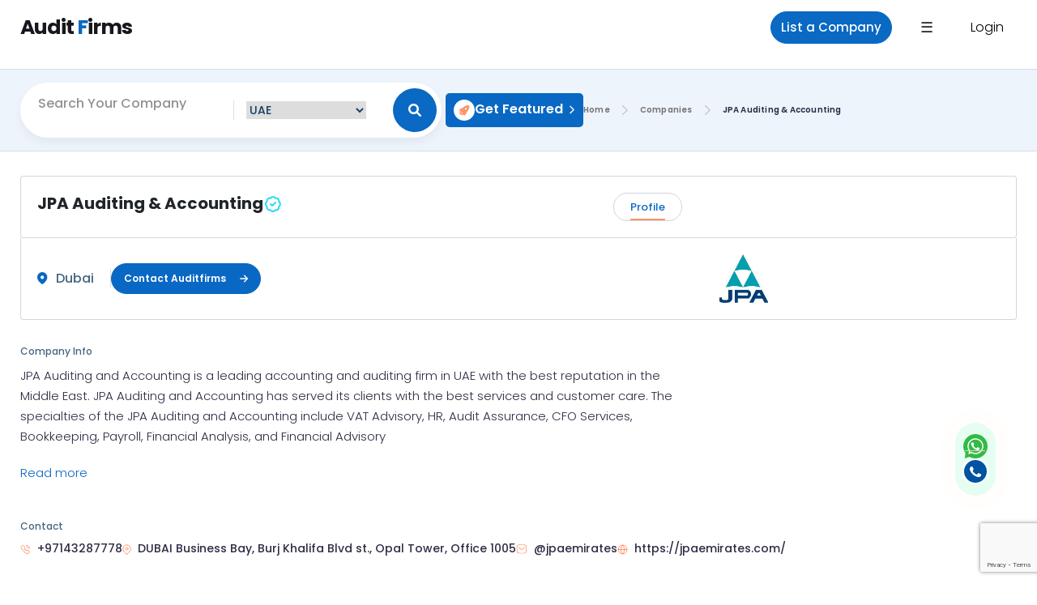

--- FILE ---
content_type: text/html; charset=UTF-8
request_url: https://www.auditfirms.ae/company/jpa-auditing-accounting
body_size: 28016
content:
<!DOCTYPE html>
<html lang="en" class="pxp-root">

<head>
    <meta charset="UTF-8">
    <meta name="viewport" content="width=device-width, initial-scale=1.0">
    <meta http-equiv="X-UA-Compatible" content="ie=edge">
    <link rel="icon" type="image/x-icon" href="https://www.auditfirms.ae/uploads/settings/auditfirms6321a1faa8cfe.png">
    
        <link rel="stylesheet" type="text/css" href="https://cdn.jsdelivr.net/npm/intl-tel-input@17.0.3/build/css/intlTelInput.css" />
    
    <title>JPA Auditing & Accounting, UAE - Portfolio, Reviews & Clients | Auditfirms.ae</title>
<meta name="description" content="Find portfolio, contact details, reviews, and clients’ list of JPA Auditing & Accounting, UAE. Auditfirms.ae helps you get a detailed overview of JPA Auditing & Accounting in UAE." />
<meta name="keywords" content="JPA Auditing & Accounting UAE, JPA Auditing & Accounting contact details, JPA Auditing & Accounting Reviews, JPA Auditing & Accounting clients, JPA Auditing & Accounting Experience" />
<style>
  iframe{
    width:100%; 
    height:250px;
    border:0;
  }
.error{
  color: red;
}
.checked{
  color: #f2b600;
}

.star-rating-2 {
  direction: rtl;
  display: inline-block;
  padding: 20px 0;
  cursor: default;
}
.star-rating-2 input[type=radio] {
  display: none;
}
.star-rating-2 label {
  color: #bbb;
  font-size: 1rem;
  padding: 0;
  cursor: pointer;
  transition: all 0.3s ease-in-out;
}
.star-rating-2 label:hover,
.star-rating-2 label:hover ~ label,
.star-rating-2 input[type=radio]:checked ~ label {
  color: #f2b600;
}
.company-profile-contact-map { 
    overflow: hidden;
}
.contact-modal{
  max-width:650px !important;
}
.cont-left{
  padding:50px 25px;
  background: #0f3f6f;
}
.contact-modal .modal-body{
  padding:30px 0;
}
.cont-left{
  margin-left:-150px;
}
.cont-left h3{
  font-weight:600;
  font-size:20px;
  color:#fff;
  margin-bottom: 25px;
}
.cont-left p{
  font-size:14px;
  color:#fff;
  line-height:28px;
  margin:0 0 15px;
  padding-left:25px;
}
.cont-left p svg {
    position: relative;
    margin-left: -18px;
    top: -2px;
}
.popup-social {
  padding:15px 0 0;
  text-align: center;
}
.popup-social a{
  display:inline-block;
  margin:0 10px 0 0;
}
.cont-right{
  padding: 50px 50px 50px 25px; 
  
}
.cont-right h3{
  font-weight:600;
  font-size:20px;
  color:#0f3f6f; 
}
.cont-right p{ 
  font-size:14px;
  color:#000;
  margin-bottom:20px;
}
 
.cont-right .form-control{ 
  font-size:14px;
  color:#000; 
  font-weight:300;
}
 
.cont-right .btn { 
  background: #0968C3;
    border-radius: 5px;
    width: fit-content;
    padding: 8px 10px 8px 10px;
    display: flex;
    gap: 10px;
    color: #fff !important;
}
.cont-right .btn svg { 
  position: relative;
  top:6px;
}
.cont-center{
  padding: 50px 50px 50px 25px; 
  
}
    button#btnModeClose {
    position: absolute;
    right: 10px;
    top: 10px;
    z-index: 10;
}

.rela-com h4 {
    font-family: "Poppins";
    font-style: normal;
    font-weight: 400;
    font-size: 25px;
    line-height: 38px;
    color: #17171d;
}

.pxp-jobs-card-1.pxp-has-shadow, .pxp-jobs-card-2.pxp-has-shadow, .pxp-jobs-card-3.pxp-has-shadow { 
    border: 1px solid #f5f5f5;
}

.prevent-select {
  -webkit-user-select: none; /* Safari */
  -ms-user-select: none; /* IE 10 and IE 11 */
  user-select: none; /* Standard syntax */
}

.company-profile-contact-details-01 ul li {
  -webkit-user-select: none; /* Safari */
  -ms-user-select: none; /* IE 10 and IE 11 */
  user-select: none; /* Standard syntax */
}
   .cont-left{
     -webkit-user-select: none; /* Safari */
  -ms-user-select: none; /* IE 10 and IE 11 */
  user-select: none; /* Standard syntax */
} 
  @media  screen and (max-width:991px) {  
        .contact-modal .modal-body {
            padding: 0px 0;
        }
      
        .cont-left h1 {
            color: #fff !important;
            font-size: 1.5rem !important;
        }

    }
    
    
@media  screen and (max-width:767px) {
    
    button#btnModeClose {
        position: absolute;
        right: 10px;
        top: 10px;
        z-index: 10;
        color: #fff;
        opacity: 1;
        font-weight: 300;
    }
}
h1 {
   font-size: 20px !important; 
}
</style>

     <script type="application/ld+json">
{
  "@context": "https://schema.org",
  "@type": "FinancialService",
  "name": "JPA Auditing & Accounting",
    "image": "https://www.auditfirms.ae/uploads/media/jpa-logo62ecf90debb01.jpg",
    "@id": "",
  "url": "https://jpaemirates.com/",
  "telephone": "97143287778",
  "email": "@jpaemirates",
  "address": {
    "@type": "PostalAddress",
    "streetAddress": "DUBAI
Business Bay, Burj Khalifa Blvd st., Opal Tower, Office 1005",
    "addressLocality": "Dubai",
    "postalCode": "",
    "addressCountry": "AE"
  }   
}
</script>


    <link rel="preconnect" href="https://fonts.googleapis.com">
    <link rel="preconnect" href="https://fonts.gstatic.com" crossorigin>
    <link href="https://fonts.googleapis.com/css2?family=Manrope:wght@200;300;400;500;600;700;800&display=swap" rel="stylesheet">


    <link href="https://fonts.googleapis.com/css2?family=Poppins:wght@200;300;500;600;700;800&display=swap" rel="stylesheet">

    <link rel="stylesheet" href="https://cdnjs.cloudflare.com/ajax/libs/font-awesome/6.1.0/css/all.min.css"
        integrity="sha512-10/jx2EXwxxWqCLX/hHth/vu2KY3jCF70dCQB8TSgNjbCVAC/8vai53GfMDrO2Emgwccf2pJqxct9ehpzG+MTw=="
        crossorigin="anonymous" referrerpolicy="no-referrer" />

    <link rel="stylesheet" href="https://www.auditfirms.ae/client/css/animate.css" />

    <link rel="stylesheet" href="https://www.auditfirms.ae/client/dist/css/bootstrap.css">

    <link rel="stylesheet" href="https://www.auditfirms.ae/client/css/custom.css">
    
    
      <link rel="stylesheet" href="https://www.auditfirms.ae/client/css/owl.carousel.css" />
      <link rel="stylesheet" href="https://www.auditfirms.ae/client/css/owl.theme.default.css" />


    <style>
        .comListDtailsContent ol li {
            list-style: auto;
            margin-left: 15px;
            font-family: "Manrope";
            font-style: normal;
            font-size: 14px;
            line-height: 149%;
            color: rgba(86, 84, 84, 0.76);
        }
        
        .comListDtailsContent ul li {
            list-style: auto;
            margin-left: 15px;
            font-family: "Manrope";
            font-style: normal;
            font-size: 14px;
            line-height: 149%;
            color: rgba(86, 84, 84, 0.76);
        }
        
    
    </style>    <!-- Google Tag Manager -->
<script>(function(w,d,s,l,i){w[l]=w[l]||[];w[l].push({'gtm.start':
new Date().getTime(),event:'gtm.js'});var f=d.getElementsByTagName(s)[0],
j=d.createElement(s),dl=l!='dataLayer'?'&l='+l:'';j.async=true;j.src=
'https://www.googletagmanager.com/gtm.js?id='+i+dl;f.parentNode.insertBefore(j,f);
})(window,document,'script','dataLayer','GTM-KCFDGGW');</script>
<!-- End Google Tag Manager -->
<meta name="yandex-verification" content="b621a405aa7b3238" />
                        <link rel="canonical" href="https://www.auditfirms.ae/company/jpa-auditing-accounting" />
         <link rel="stylesheet" type="text/css" href="https://cdn.jsdelivr.net/npm/intl-tel-input@17.0.3/build/css/intlTelInput.css" />
<style>
    li.nav-item.nav-item-btn.login-btn {
    background-color: #fff;
    border-radius: 20px;
    margin-left: 10px;
}

li.nav-item.nav-item-btn.login-btn a {
    color: #000;
}


@media  screen and (max-width: 576px){
li.nav-item.nav-item-btn.login-btn a {
    color: #000;
    padding: 0.5rem 0.2rem;
}

li.nav-item.nav-item-btn.login-btn {
    margin-left: 5px;
}
li.nav-item.nav-item-btn.login-btn a {
       color: #000;
    font-size: 10px !important;
    padding-left: 10px;
    padding-right: 10px;
}

.pxp-logo > a {
    color: var(--pxpTextColor);
    text-decoration: none;
    font-size: 19px;
    font-weight: 700;
    letter-spacing: -1px;
    transition: var(--pxpHoverTransition);
    transition-property: opacity;
}



}
</style>
<style>


@media (min-width: 768px){
    .apply-dialog {
        max-width: 1000px;
    }
}

.apply-close-btn {
    outline: 0;
    position: absolute;
    z-index: 999;
    right: 0;
    width: 40px;
    height: 40px;
    border-radius: 50%;
    background-color: #fafafa !important;
    box-shadow: 3px 4px 5px -4px #000;
    margin: 10px;
    color: #1569a8;
}
   
.apply-body {
    padding: 0;
}

.leadform-left {
    padding: 18px 0 29px 24px;
    background: #f8f8f8;
}

.leadform-left p {
    font-size: 16px;
    font-weight: 700;
    margin-bottom: 15px;
    line-height: 21px;
}

.leadform-flex {
    display: flex;
    justify-content: space-between;
    margin-bottom: 15px;
    text-align: center;
    padding-right: 20px;
}

.leadform-left .leadform-flex .leadform-card {
    padding-top: 10px;
    padding-bottom: 10px;
    height: 130px;
    display: flex;
    justify-content: center;
}
.leadform-left .leadform-card {
    padding: 15px;
    background: #fff;
    border: 1px solid #e9e9e9;
    width: 46%;
    border-radius: 5px;
}
.lc-con {
    align-self: center;
}
.lc-con img {
    width: 40px;
}
.leadform-left .leadform-flex p {
    font-size: 12px !important;
    margin-top: 8px;
    line-height: 16px;
    font-weight: 700;
    margin-bottom: 15px;
}

.leadform-right {
    padding: 25px;
}
.sep_frm {
    margin-top: 40px;
    width: 70%;
}
.contact_ss {
    display: flex;
    justify-content: center;
}
.leadform-header {
    padding: 0 0 22px;
    display: flex;
    position: relative;
}
.leadform-header .lead-hdr-img {
    border-radius: 50%;
    background: #fff;
    padding: 24px;
    box-shadow: 0 1px 3px rgba(0, 0, 0, .12), 0 1px 2px rgba(0, 0, 0, .24);
}
.lead-hdr-img img {
    width: 50px;
    height: 50px;
    max-width: 50px;
}
.lead-hdr-info {
    margin-left: 13px;
}
.leadform-header .lead-hdr-info h3 {
    margin: 20px 0 0;
    font-size: 24px;
    font-weight: 700;
    color: #1569a8;
}
.leadform-right .form-fields {
    display: inline-block;
    margin-top: 7px;
    position: relative;
}

.materialize-label {
    overflow: hidden;
    position: relative;
    display: inline-block;
    padding-top: 6px;
    font-size: 14px;
    line-height: 1.5;
    width: 100%;
    font-weight: 400;
}
.materialize-label>input:not(:focus):placeholder-shown, .materialize-label>select:not(:focus):placeholder-shown, .materialize-label>textarea:not(:focus):placeholder-shown {
    border-top-color: #cfcfcf;
}
.materialize-label>input, .materialize-label>select, .materialize-label>textarea {
    box-sizing: border-box;
    margin: 0;
    border: 1px solid;
    border-color: transparent #cfcfcf #cfcfcf;
    border-radius: 4px;
    padding: 12px 13px 12px 32px;
    width: 100%;
    height: inherit;
    color: #4f4f4f;
    background-color: transparent;
    box-shadow: none;
    font-family: inherit;
    font-size: inherit;
    line-height: inherit;
    transition: border .2s, box-shadow .2s;
    -webkit-appearance: none;
}
.materialize-label>input:not(:focus):placeholder-shown+span, .materialize-label>select:not(:focus):placeholder-shown+span, .materialize-label>textarea:not(:focus):placeholder-shown+span {
    font-size: inherit;
    line-height: 60px;
    left: 15px;
    top: 0;
}
.materialize-label>input+span, .materialize-label>select+span, .materialize-label>textarea+span {
    position: absolute;
    top: 0;
    left: 0;
    display: flex;
    border-color: #cfcfcf;
    width: 100%;
    max-height: 100%;
    color: #4f4f4f;
    font-size: 90%;
    line-height: 15px;
    cursor: text;
    font-size: 12px !important;
    transition: color .2s, font-size .2s, line-height .2s;
}
.materialize-label>input+span::after, .materialize-label>input+span::before, .materialize-label>select+span::after, .materialize-label>select+span::before, .materialize-label>textarea+span::after, .materialize-label>textarea+span::before {
    content: "";
    display: block;
    box-sizing: border-box;
    margin-top: 6px;
    border-top: solid 1px;
    border-top-color: #cfcfcf;
    min-width: 15px;
    height: 8px;
    pointer-events: none;
    box-shadow: inset 0 1px transparent;
    transition: border-color .2s, box-shadow .2s;
}
.materialize-label>input+span::after, .materialize-label>input+span::before, .materialize-label>select+span::after, .materialize-label>select+span::before, .materialize-label>textarea+span::after, .materialize-label>textarea+span::before {
    content: "";
    display: block;
    box-sizing: border-box;
    margin-top: 6px;
    border-top: solid 1px;
    border-top-color: #cfcfcf;
    min-width: 15px;
    height: 8px;
    pointer-events: none;
    box-shadow: inset 0 1px transparent;
    transition: border-color .2s, box-shadow .2s;
}
.materialize-label>input+span::before, .materialize-label>select+span::before, .materialize-label>textarea+span::before {
    margin-right: 4px;
    border-left: solid 1px transparent;
    border-radius: 4px 0;
}
.arrow, .icon-lead-input {
    transform: translateY(-50%);
}
.icon-lead-input {
    position: absolute;
    top: 29px;
    left: 5px;
}
.icon-lead-input svg {
    height: 14px;
    width: 27px;
    fill: #4f4f4f;
}
.agree-section {
    font-size: 13px;
    margin-top: 10px;
    font-weight: 700;
}
.agree-section span {
    font-size: 13px;
}
.act-sb {
    text-align: right;
}
#contact-btn {
    padding: 15px 10px !important;
    width: 200px !important;
}
.act-sb button {
    cursor: pointer;
    border-radius: 30px;
    border: none;
    color: #fff;
    font-size: 14px !important;
    outline: 0;
    margin-top: 15px;
    background-color: #1569a8;
}
    
       .whatsapp_modal .close svg{ 
        width: 25px;
        height: 25px;  
       }
       .whatsapp_modal .modal-content{
       border:none;
       }
       .whatsapp_modal .modal-body  {
        padding: 20px;
        text-align: center;
        background:#fcf5eb;
       }
       .whatsapp_modal .modal-body svg{
        max-width: 80px;
        margin: 0 auto;
        display: block;
       }

       .whatsapp_modal .modal-body h3{
        font-size: 44px;
        color: #000;
        margin-bottom: 15px;
        font-weight: 700;
       }

       .whatsapp_modal .modal-body p {
            font-size: 22px;
            color: #666;
            margin-bottom: 25px;
            font-weight: 500;
        }

.whatsapp_modal .modal-body .btn {
    background-color: rgba(2,194,65,1); 
    font-size: 18px;
    color: #fff;
    margin-bottom: 15px;
    font-weight: 500; 
    padding: 15px 55px; 
    border-radius: 34px;  
    border: 0 none;
    font-size: 18px;
    font-weight: 500;
    z-index: 10;
}

.whatsapp_modal .modal-body.pop {
    padding: 35px;
    text-align: center;
    background: #fcf5eb;
}
input.form-control {
    margin-bottom: 15px;
}
button.button-submit {
    margin-left: 0;
    display: flex;
}

.contact_ss .cc-contact {
    align-self: center;
    margin: 10px 5px;
}
.call-opt {
    position: relative;
    border-radius: 3px;
    z-index: 1;
    margin: 20px 0;
    cursor: pointer;
    text-align: center;
    line-height: 42px;
    font-size: 22px;
    background: #1569a8;
    color:#fff;
}

.wtsp-opt {
    position: relative;
    border-radius: 3px;
    z-index: 1;
    margin: 20px 0;
    cursor: pointer;
    text-align: center;
    line-height: 42px;
    font-size: 22px;
    background: #1bd741;
    color:#fff;
}
.contact_ss.text-center {
    display: flex;
}
.cc_inr_contact {
    display: flex;
    justify-content: space-between;
    width: 100%;
    padding: 0 10px;
}

.cc_inr_contact span {
    color: #fff;
    text-transform: uppercase;
    font-size: 14px;
}

.cc_inr_contact i {
    align-self: center;
    color: #fff;
    padding-left: 10px;
}
.wtsp-opt i {
    font-size: 24px;
    color: #fff;
}

.contact_ss.text-center {
    display: flex;
    justify-content: space-between;
}


@media  only screen and (max-width: 991px) {

    .whatsapp_modal .modal-body h3 {
        font-size: 30px;
        color: #000;
        margin-bottom: 15px;
        font-weight: 700;
        text-align: left;
    }
    
    #contact-btn {
        padding: 15px 10px !important;
        width: 200px !important;
        display: flex;
        margin: 0px auto;
        justify-content: center;
        margin-top: 15px;
    }
}

@media  only screen and (max-width: 600px) {
  .whatsapp_modal .modal-body {
      padding: 20px;
      text-align: center;
      background: #fcf5eb;
  }
  
      .whatsapp_modal .modal-body h3 {
        font-size: 20px;
        color: #000;
        margin-bottom: 15px;
        font-weight: 700;
        text-align: left;
    }
    .leadform-header .lead-hdr-img {
        border-radius: 50%;
        background: #fff;
        padding: 14px;
        box-shadow: 0 1px 3px rgba(0, 0, 0, .12), 0 1px 2px rgba(0, 0, 0, .24);
    }
    
    .contact_ss.text-center {
        display: flex;
        justify-content: space-between;
        flex-direction: column;
    }
}


    </style>
</head>

<body class="">
<!-- Google Tag Manager (noscript) -->
<noscript><iframe src="https://www.googletagmanager.com/ns.html?id=GTM-KCFDGGW"
height="0" width="0" style="display:none;visibility:hidden"></iframe></noscript>
<!-- End Google Tag Manager (noscript) -->

    <header id="header" class="pxp-header fixed-top">

        <!-- /Menu-->
        <div id="header-nav">
            <div class="pxp-container">
                <div class="row justify-content-center">
                    <div class="col-lg-12 col-md-12 col-sm-12 col-xs-12">

                        <div class="navbar-header-block">
                        <nav class="navbar navbar-expand-lg no-border">

                            <div class="pxp-logo">
                                <a href="https://www.auditfirms.ae" class="pxp-animate">Audit <span>F</span>irms</a>
                            </div>


                            <!-- <button class="navbar-toggler" type="button" data-toggle="collapse"
                                data-target="#navbarSupportedContent" aria-controls="navbarSupportedContent"
                                aria-expanded="false" aria-label="Toggle navigation">
                                <span class="navbar-toggler-icon"></span>
                            </button> -->

                            <div class="collapse navbar-collapse" id="navbarSupportedContent">
                                <!-- <ul class="navbar-nav">


                                    <li class="nav-item">
                                        <a class="nav-link active" href="index.html">Home</a>
                                    </li>


                                    <li class="nav-item">
                                        <a class="nav-link" href="#">Companies</a>
                                    </li>


                                    <li class="nav-item">
                                        <a class="nav-link" href="#">Offerings</a>
                                    </li>

                                    <li class="nav-item">
                                        <a class="nav-link" href="#">Freezones</a>
                                    </li>

                                    <li class="nav-item">
                                        <a class="nav-link" href="#">Contact</a>
                                    </li>
                                </ul> -->

                        </nav>

                        <div id="mySidenav" class="sidenav">
                            <div class="pxp-container">
                                <div class="row pxp-pl-80 align-items-center justify-content-between">
                                    <div class="col-12 col-xl-12 col-xxl-12">
                                        <a href="javascript:void(0)" class="closebtn" onclick="closeNav()">&times;</a>
                                    </div>
                                </div>
                            </div>

                            <div class="pxp-container">
    <div class="row">
        <div class="col-md-12 overlay-navbar-items">
            <div class="row">
                                <div class="col-md-3 col-sm-6 col-6">
                    <div class="overlay-navbar-items-list">
                        <h4>Category</h4>
                        <ul>
                                                                                                            <li><a href="https://www.auditfirms.ae/tax-consultants">Tax Consultants</a></li>
                                                        <li><a href="https://www.auditfirms.ae/vat-services">VAT Services</a></li>
                                                        <li><a href="https://www.auditfirms.ae/payroll-outsourcing">Payroll Outsourcing</a></li>
                                                        <li><a href="https://www.auditfirms.ae/payroll-accounting">Payroll Accounting</a></li>
                                                        <li><a href="https://www.auditfirms.ae/internal-auditors">Internal Auditors</a></li>
                                                        <li><a href="https://www.auditfirms.ae/external-auditors">External Auditors</a></li>
                                                        <li><a href="https://www.auditfirms.ae/registered-tax-agents">Registered Tax Agents</a></li>
                                                        <li><a href="https://www.auditfirms.ae/audit-firms">Audit Firms</a></li>
                                                        <li><a href="https://www.auditfirms.ae/part-time-accounting-services">Part-Time Accounting Services</a></li>
                                                        <li><a href="https://www.auditfirms.ae/accounting-firms">Accounting Firms</a></li>
                                                        <li><a href="https://www.auditfirms.ae/corporate-tax">Corporate Tax</a></li>
                                                        <li><a href="https://www.auditfirms.ae/bookkeeping-services">Bookkeeping</a></li>
                                                        <li><a href="https://www.auditfirms.ae/cfo-services">CFO Services</a></li>
                                                                                    </ul>
                    </div>
                </div>
                                <div class="col-md-3 col-sm-6 col-6">
                    <div class="overlay-navbar-items-list">
                        <h4>Company</h4>
                        <ul>
                                                                                                            <li><a href="https://www.auditfirms.ae/terms-and-conditions">Terms &amp; Conditions</a></li>
                                                        <li><a href="https://www.auditfirms.ae/topics">Forum</a></li>
                                                        <li><a href="https://www.auditfirms.ae/user-verify">List a Company</a></li>
                                                        <li><a href="https://www.auditfirms.ae/privacy-policy">Privacy Policy</a></li>
                                                        <li><a href="https://www.auditfirms.ae/about">About Us</a></li>
                                                        <li><a href="https://www.auditfirms.ae/blog">Blogs</a></li>
                                                        <li><a href="https://www.auditfirms.ae/contact">Contact Us</a></li>
                                                                                    </ul>
                    </div>
                </div>
                                <div class="col-md-3 col-sm-6 col-6">
                    <div class="overlay-navbar-items-list">
                        <h4>Location</h4>
                        <ul>
                                                                                                            <li><a href="https://www.auditfirms.ae/umm-al-quwain">Umm Al Quwain</a></li>
                                                        <li><a href="https://www.auditfirms.ae/ajman">Ajman</a></li>
                                                        <li><a href="https://www.auditfirms.ae/fujairah">Fujairah</a></li>
                                                        <li><a href="https://www.auditfirms.ae/sharjah">Sharjah</a></li>
                                                        <li><a href="https://www.auditfirms.ae/abu-dhabi">Abu Dhabi</a></li>
                                                        <li><a href="https://www.auditfirms.ae/ras-al-khaimah">Ras Al Khaimah</a></li>
                                                        <li><a href="https://www.auditfirms.ae/dubai">Dubai</a></li>
                                                                                    </ul>
                    </div>
                </div>
                            </div>
        
        </div>
    </div>
</div>

   













                            </div>                     

                        <div class="navbar-button-group">
                            <a class="navbar-btn navbar-job-btn" href="https://www.auditfirms.ae/account/add-company">List a Company</a>

                            <div class="open-overlay">
                                <span  href="javascript:void(0)"  onclick="openNav()">&#9776;</span>
                              </div>

                                                                
                                
                                <li class="nav-item nav-item-btn login-btn">
                                    <a class="nav-link" data-toggle="modal" data-target="#loginModal">Login</a>
                                </li>
                                
                                
                                
                        </div>
                        </div>
                        </div>

                    </div>
                </div>
            </div>
        </div>
    </header>
    
<div class="modal fade" id="exampleModal" tabindex="-1" role="dialog" aria-labelledby="exampleModalLabel" aria-hidden="true">
    <div class="modal-dialog modal-dialog-centered contact-modal" role="document">
        <div class="modal-content">
       
            <div class="modal-body">
                
                <button type="button" id="btnModeClose" class="close" data-dismiss="modal" aria-label="Close">
                     <span aria-hidden="true">&times;</span>
                   </button>
                
                <div class="row d-flex align-items-center flex-row-reverse">
                  
                    <div class="col-lg-12 col-md-12">
                        <div class="cont-right">
                            <h3>Get in Touch  </h3>
                            <p>Connect with the best accounting, auditing and financial service companies in Dubai. Submit your details below and we will connect you with the best service provider for you.</p>
                            <div class="alert hide" id="influencer-detail-popup-log"></div>
                            <form method="post" action="https://www.auditfirms.ae/lead" id="influencer-detail-popup"><input type="hidden" name="_token" value="xIoggsJSJp6wMlBQS5PEak4ONBgLEevCkJEmkyNk">                                <input type="hidden" name="agency" value="JPA Auditing & Accounting">
                                <div class="form-group"> 
                                    <input type="text" class="form-control" placeholder="Enter name" name="name" required> 
                                </div>
                                <div class="form-group"> 
                                    <input type="email" class="form-control" placeholder="Enter email" name="email" required> 
                                </div>
                                <div class="form-group row ml-0 mr-0  ">
                                    <div class="col-sm-2 col-2 p-0">
                                        <input type="text" class="form-control form-control-sm"  value="+971" readonly>
                                    </div>
                                    <div class="col-sm-10 col-10 pr-0">
                                        <input type="text" class="form-control" placeholder="Enter phone number" name="phone" required>
                                    </div>
                                </div>

                                <div class="form-group"> 
                                    <textarea class="form-control" id="exampleFormControlTextarea1" placeholder="Your Message" rows="3" name="message"></textarea>
                                </div>
                                        <input type="hidden" name="recaptcha">

                                <button type="submit" id="modalsubmit" class="btn  ">Submit <svg height="12px" xmlns="http://www.w3.org/2000/svg" viewBox="0 0 448 512"><path d="M438.6 278.6l-160 160C272.4 444.9 264.2 448 256 448s-16.38-3.125-22.62-9.375c-12.5-12.5-12.5-32.75 0-45.25L338.8 288H32C14.33 288 .0016 273.7 .0016 256S14.33 224 32 224h306.8l-105.4-105.4c-12.5-12.5-12.5-32.75 0-45.25s32.75-12.5 45.25 0l160 160C451.1 245.9 451.1 266.1 438.6 278.6z" fill="rgba(255,255,255,1)"></path></svg></button>
                            </form>
                            <br>
                            <div class="">
                                <p style=" color: black;font-size: 12px;"> By submiting this Form, you agree to send your enquiry to leading agencies in UAE that matches your requirement.
                                If you like to contact any specific agency, use the contact form in respective page and connect with them using the email address or phone number.</p>
                            </div>
                        </div>
                        
                    </div>
                    
                    
                    <!--  <div class="col-lg-5 col-md-12">
                        <div class="cont-left" oncopy="return false" onpaste="return false" oncut="return false">
                         
                            <h3>Contact Details</h3>
                            <h3>JPA Auditing & Accounting</h3>
                            <p><svg xmlns="http://www.w3.org/2000/svg" viewBox="0 0 24 24" width="16" height="16"><path fill="none" d="M0 0h24v24H0z"/><path d="M9.366 10.682a10.556 10.556 0 0 0 3.952 3.952l.884-1.238a1 1 0 0 1 1.294-.296 11.422 11.422 0 0 0 4.583 1.364 1 1 0 0 1 .921.997v4.462a1 1 0 0 1-.898.995c-.53.055-1.064.082-1.602.082C9.94 21 3 14.06 3 5.5c0-.538.027-1.072.082-1.602A1 1 0 0 1 4.077 3h4.462a1 1 0 0 1 .997.921A11.422 11.422 0 0 0 10.9 8.504a1 1 0 0 1-.296 1.294l-1.238.884zm-2.522-.657l1.9-1.357A13.41 13.41 0 0 1 7.647 5H5.01c-.006.166-.009.333-.009.5C5 12.956 11.044 19 18.5 19c.167 0 .334-.003.5-.01v-2.637a13.41 13.41 0 0 1-3.668-1.097l-1.357 1.9a12.442 12.442 0 0 1-1.588-.75l-.058-.033a12.556 12.556 0 0 1-4.702-4.702l-.033-.058a12.442 12.442 0 0 1-.75-1.588z" fill="rgba(239,239,239,1)"/></svg> +97143287778</p>
                            <p><svg xmlns="http://www.w3.org/2000/svg" viewBox="0 0 24 24" width="16" height="16"><path fill="none" d="M0 0h24v24H0z"/><path d="M12 20.9l4.95-4.95a7 7 0 1 0-9.9 0L12 20.9zm0 2.828l-6.364-6.364a9 9 0 1 1 12.728 0L12 23.728zM12 13a2 2 0 1 0 0-4 2 2 0 0 0 0 4zm0 2a4 4 0 1 1 0-8 4 4 0 0 1 0 8z" fill="rgba(239,239,239,1)"/></svg> DUBAI
Business Bay, Burj Khalifa Blvd st., Opal Tower, Office 1005</p>
                            <p><svg xmlns="http://www.w3.org/2000/svg" viewBox="0 0 24 24" width="16" height="16"><path fill="none" d="M0 0h24v24H0z"/><path d="M3 3h18a1 1 0 0 1 1 1v16a1 1 0 0 1-1 1H3a1 1 0 0 1-1-1V4a1 1 0 0 1 1-1zm17 4.238l-7.928 7.1L4 7.216V19h16V7.238zM4.511 5l7.55 6.662L19.502 5H4.511z" fill="rgba(239,239,239,1)"/></svg> @jpaemirates</p>
                            <p><svg xmlns="http://www.w3.org/2000/svg" viewBox="0 0 24 24" width="16" height="16"><path fill="none" d="M0 0h24v24H0z"/><path d="M18.031 16.617l4.283 4.282-1.415 1.415-4.282-4.283A8.96 8.96 0 0 1 11 20c-4.968 0-9-4.032-9-9s4.032-9 9-9 9 4.032 9 9a8.96 8.96 0 0 1-1.969 5.617zm-2.006-.742A6.977 6.977 0 0 0 18 11c0-3.868-3.133-7-7-7-3.868 0-7 3.132-7 7 0 3.867 3.132 7 7 7a6.977 6.977 0 0 0 4.875-1.975l.15-.15z" fill="rgba(239,239,239,1)"/></svg> https://jpaemirates.com/</p>
                             <div class="popup-social">
                                <a href="" target="_blank"><svg xmlns="http://www.w3.org/2000/svg" viewBox="0 0 24 24" width="16" height="16"><path fill="none" d="M0 0h24v24H0z"/><path d="M12 9a3 3 0 1 0 0 6 3 3 0 0 0 0-6zm0-2a5 5 0 1 1 0 10 5 5 0 0 1 0-10zm6.5-.25a1.25 1.25 0 0 1-2.5 0 1.25 1.25 0 0 1 2.5 0zM12 4c-2.474 0-2.878.007-4.029.058-.784.037-1.31.142-1.798.332-.434.168-.747.369-1.08.703a2.89 2.89 0 0 0-.704 1.08c-.19.49-.295 1.015-.331 1.798C4.006 9.075 4 9.461 4 12c0 2.474.007 2.878.058 4.029.037.783.142 1.31.331 1.797.17.435.37.748.702 1.08.337.336.65.537 1.08.703.494.191 1.02.297 1.8.333C9.075 19.994 9.461 20 12 20c2.474 0 2.878-.007 4.029-.058.782-.037 1.309-.142 1.797-.331.433-.169.748-.37 1.08-.702.337-.337.538-.65.704-1.08.19-.493.296-1.02.332-1.8.052-1.104.058-1.49.058-4.029 0-2.474-.007-2.878-.058-4.029-.037-.782-.142-1.31-.332-1.798a2.911 2.911 0 0 0-.703-1.08 2.884 2.884 0 0 0-1.08-.704c-.49-.19-1.016-.295-1.798-.331C14.925 4.006 14.539 4 12 4zm0-2c2.717 0 3.056.01 4.122.06 1.065.05 1.79.217 2.428.465.66.254 1.216.598 1.772 1.153a4.908 4.908 0 0 1 1.153 1.772c.247.637.415 1.363.465 2.428.047 1.066.06 1.405.06 4.122 0 2.717-.01 3.056-.06 4.122-.05 1.065-.218 1.79-.465 2.428a4.883 4.883 0 0 1-1.153 1.772 4.915 4.915 0 0 1-1.772 1.153c-.637.247-1.363.415-2.428.465-1.066.047-1.405.06-4.122.06-2.717 0-3.056-.01-4.122-.06-1.065-.05-1.79-.218-2.428-.465a4.89 4.89 0 0 1-1.772-1.153 4.904 4.904 0 0 1-1.153-1.772c-.248-.637-.415-1.363-.465-2.428C2.013 15.056 2 14.717 2 12c0-2.717.01-3.056.06-4.122.05-1.066.217-1.79.465-2.428a4.88 4.88 0 0 1 1.153-1.772A4.897 4.897 0 0 1 5.45 2.525c.638-.248 1.362-.415 2.428-.465C8.944 2.013 9.283 2 12 2z" fill="rgba(239,239,239,1)"/></svg></a>
                                <a href="https://twitter.com/jpaemirates" target="_blank"><svg xmlns="http://www.w3.org/2000/svg" viewBox="0 0 24 24" width="16" height="16"><path fill="none" d="M0 0h24v24H0z"/><path d="M15.3 5.55a2.9 2.9 0 0 0-2.9 2.847l-.028 1.575a.6.6 0 0 1-.68.583l-1.561-.212c-2.054-.28-4.022-1.226-5.91-2.799-.598 3.31.57 5.603 3.383 7.372l1.747 1.098a.6.6 0 0 1 .034.993L7.793 18.17c.947.059 1.846.017 2.592-.131 4.718-.942 7.855-4.492 7.855-10.348 0-.478-1.012-2.141-2.94-2.141zm-4.9 2.81a4.9 4.9 0 0 1 8.385-3.355c.711-.005 1.316.175 2.669-.645-.335 1.64-.5 2.352-1.214 3.331 0 7.642-4.697 11.358-9.463 12.309-3.268.652-8.02-.419-9.382-1.841.694-.054 3.514-.357 5.144-1.55C5.16 15.7-.329 12.47 3.278 3.786c1.693 1.977 3.41 3.323 5.15 4.037 1.158.475 1.442.465 1.973.538z" fill="rgba(239,239,239,1)"/></svg></a>
                                <a href="" target="_blank"><svg xmlns="http://www.w3.org/2000/svg" viewBox="0 0 24 24" width="16" height="16"><path fill="none" d="M0 0h24v24H0z"/><path d="M12 9.55C12.917 8.613 14.111 8 15.5 8a5.5 5.5 0 0 1 5.5 5.5V21h-2v-7.5a3.5 3.5 0 0 0-7 0V21h-2V8.5h2v1.05zM5 6.5a1.5 1.5 0 1 1 0-3 1.5 1.5 0 0 1 0 3zm-1 2h2V21H4V8.5z" fill="rgba(239,239,239,1)"/></svg></a>
                            </div> 
                        </div>
                    </div>  -->
                   
                </div>
            </div>
        </div>
    </div>
</div>
    <!-- /Menu -->

    <section id="list-banner-section">
      <div class="pxp-container">
          <div class="row pxp-pl-80 align-items-center justify-content-between">
              <div class="col-lg-12 col-md-12 col-sm-12 col-12 col-xl-5 col-xxl-6">
                <div class="pxp-hero-form pxp-hero-form-round">
    <form class="row gx-3 align-items-center" action="https://www.auditfirms.ae/search" method="get">
        <div class="col-lg-6 col-md-6 col-sm-6 col-12">
            <div class="mb-3 mb-sm-0">
                <input id="input1" name="search" type="text" class="form-control" placeholder="Search Your Company">
                <div id="list1" class="list-group suggestions-container hide">
                    <div class="list-group-item suggestions-container-item">
                    
                        <div class="suggestions-container-item-top-block">
                        <div class="suggestions-container-item-top-block-btn active" id="all">
                            <span class="">All</span>
                        </div>
                        <div class="suggestions-container-item-top-block-btn" id="agency-click">
                            <span class="">Companies</span>
                        </div>
                        <div class="suggestions-container-item-top-block-btn" id="category">
                            <span class="">Categories</span>
                        </div>
                        </div>

                        <ul class="suggestions-container-item-block" id="result">
                            


                        </ul>
                    </div>
                </div>
            </div>
        </div>
        <div class="col-lg-4 col-md-4 col-sm-4 col-12 pxp-has-left-border">
            <div class="mb-3 mb-sm-0">
                <select name="state" id="location">
                    <option value="">UAE</option>
                                        <option value="3796">Abu Dhabi</option>
                                        <option value="3797">Ajman</option>
                                        <option value="3798">Dubai</option>
                                        <option value="3799">Ras Al Khaimah</option>
                                        <option value="3802">Umm Al Quwain</option>
                                        <option value="3803">Fujairah</option>
                                        <option value="4122">Sharjah</option>
                                    </select>
            </div>
        </div>
        <div class="col-lg-2 col-md-2 col-sm-2 col-12">
            <button type="submit"><span class="fa fa-search"></span></button>
        </div>
    </form>
</div>
                  
  
              
              </div>


              <div class="col-lg-12 col-md-12 col-sm-12 col-xs-12 col-xl-7">
                    


                
                <div class="section-right-block-content section-overflow">
                  <div class="section-right-block">
                    <div class="startbiz-badge">
                        <img src="https://www.auditfirms.ae/client/img/badge-icon.svg">
                    </div>
  
                    <a href="https://www.auditfirms.ae/contact" class="knowmore-btn">Get Featured<svg width="8" height="11" viewBox="0 0 5 8" fill="none" xmlns="http://www.w3.org/2000/svg">
                        <path d="M1 7L4 4L1 1" stroke="#fff" stroke-linecap="round" stroke-linejoin="round"></path>
                        </svg></a>
                </div>

                <ul class="nav-breadcrubms">
                    <li><a href="https://www.auditfirms.ae">Home</a></li>
                    <li class="nav-breadcrubms-arrow"><svg width="7" height="12" viewBox="0 0 7 12" fill="none" xmlns="http://www.w3.org/2000/svg">
                      <path fill-rule="evenodd" clip-rule="evenodd" d="M0 11.196L5.35926 6L0 0.804L0.827826 0L7 6.003L0.827826 12L0 11.196Z" fill="#BDBDBD"></path>
                      </svg>
                      </li>
                    <li><a href="https://www.auditfirms.ae/company">Companies</a></li>
                    <li class="nav-breadcrubms-arrow"><svg width="7" height="12" viewBox="0 0 7 12" fill="none" xmlns="http://www.w3.org/2000/svg">
                      <path fill-rule="evenodd" clip-rule="evenodd" d="M0 11.196L5.35926 6L0 0.804L0.827826 0L7 6.003L0.827826 12L0 11.196Z" fill="#BDBDBD"></path>
                      </svg>
                      </li>
                      <li>JPA Auditing & Accounting</li>
                </ul>
                </div>
          
              </div>
  
           
          </div>
      </div>
  
  </section>

  <section id="search-companies-mobile-view-section">
      <div class="pxp-container">
        <div class="row">
          <div class="col-md-12">
          
          <div class="">
    <form class="row gx-3 align-items-center" action="https://www.auditfirms.ae/search" method="get">


    <div class="col-md-12">



    <div class="header-location-block justify-content-end mob-header-location-block">
              <div class="header-location-input-block">
                <input id="input2" name="search" type="text" placeholder="Search Companies" autocomplete="false">

                <div id="list2" class="list-group suggestions-container hide">
                  <div class="list-group-item suggestions-container-item">
                   
                      <div class="suggestions-container-item-top-block">
                        <div class="suggestions-container-item-top-block-btn active " id="all">
                          <span class="">All</span>
                        </div>
                        <div class="suggestions-container-item-top-block-btn" id="agency-click">
                          <span class="">Companies</span>
                        </div>
                        <div class="suggestions-container-item-top-block-btn" id="category">
                          <span class="">Category</span>
                        </div>
                      </div>

                      <ul class="suggestions-container-item-block" id="result-mob">
                          

                          

                      </ul>
                  </div>
                </div>




            </div>


            <div class="header-location-input-block-02">
              <div class="location-form">
                
                  <fieldset>
                      <svg class="location-select-svg" version="1.1" id="Layer_1" xmlns="http://www.w3.org/2000/svg" xmlns:xlink="http://www.w3.org/1999/xlink" x="0px" y="0px"
                      width="12px" height="14px" viewBox="0 0 12 14" enable-background="new 0 0 12 14" xml:space="preserve">
                    <path fill="#183E62" d="M6,0.203c-3.199,0-5.802,2.568-5.802,5.747c0,1.977,1.153,3.928,2.375,5.349
                      c0.619,0.719,1.275,1.324,1.854,1.756c0.289,0.216,0.567,0.394,0.817,0.52C5.479,13.693,5.747,13.796,6,13.796
                      s0.521-0.103,0.757-0.222c0.25-0.126,0.527-0.304,0.816-0.52c0.579-0.432,1.236-1.037,1.854-1.756
                      c1.223-1.421,2.375-3.372,2.375-5.349C11.802,2.771,9.199,0.203,6,0.203z M6.198,7.203c-0.829,0-1.5-0.671-1.5-1.5
                      s0.671-1.5,1.5-1.5c0.828,0,1.5,0.671,1.5,1.5S7.026,7.203,6.198,7.203z"/>
                    </svg>

                    <select name="state" id="location" class="custom-select sources" data-placeholder="UAE">
                                            <option value="3796">Abu Dhabi</option>
                                            <option value="3797">Ajman</option>
                                            <option value="3798">Dubai</option>
                                            <option value="3799">Ras Al Khaimah</option>
                                            <option value="3802">Umm Al Quwain</option>
                                            <option value="3803">Fujairah</option>
                                            <option value="4122">Sharjah</option>
                                          </select>
                   
                      
                  </fieldset>
              </div>
            </div>








      <div class="header-location-input-block-03">
        <div class="search-block" >
            <button type="submit"><span class="search-block-text">Search</span></button>
            <span class="search-block-icon"><svg width="14" height="15" viewBox="0 0 14 15" fill="none" xmlns="http://www.w3.org/2000/svg">
              <circle cx="6.67033" cy="6.67033" r="5.67033" stroke="#fff" stroke-width="1.5"></circle>
              <path d="M10.2144 11.6318L12.0677 14" stroke="#fff" stroke-width="1.5" stroke-linecap="round"></path>
              </svg></span>
        </div>
      </div>




        </div>
        </div>

    </form>
</div>



            </div>
          </div>
        </div>
      </div>
  </section>



    <!-- /Menu -->


    
<section id="compant-details-profile-section">
    <div class="pxp-container">
        <div class="row">
            <div class="col-lg-12 col-md-12 col-sm-12 col-12 compant-details-profile-block-sticky">
              <div class="compant-details-profile-block">
                <div class="">
                <div class="row align-items-center">

                  <div class="col-lg-12 col-md-12 col-sm-12 col-12">
                  <div class="company-detail-mobile-pre-logo-block">
                                        <div class="compant-detail-compant-logo">
                      <img src="https://www.auditfirms.ae/uploads/media/jpa-logo62ecf90debb01.jpg" alt=""><i><img src="  " alt=""></i>
                    </div>
                    
                    <div class="compant-detail-block-item-location">
                      <img src="  ">
                        <a href="https://www.auditfirms.ae/dubai"><span>Dubai</span></a>                            
                    </div>
                  </div>
                  </div>

                    <div class="col-lg-7 col-md-12 col-sm-12 col-12">
                      <div class="compant-details-profile-block-01">
                      
                        <div class="compant-details-profile-block-title ">
                          <h1 data-toggle="modal" data-target="#exampleModal">JPA Auditing & Accounting<i class="mob-display-none"><img  src="https://www.auditfirms.ae/client/img/verify.svg" alt=""></i></h1>
                        
                        </div>
                        <div class="rating-block-compant-details mob-display-none">
                        
                     
                        </div>


                      </div>
                    </div>

                    <div class="col-lg-5 col-md-12 col-sm-12 col-12">
                      <div class="compant-details-profile-block-02">
                          <a class="detail-btn active" href="#company-profile">Profile</a>
                                                                             </div>
                    </div>
                </div>
                </div>
            </div>
            </div>



            <div class="col-lg-12 col-md-12 col-sm-12 col-12">
    
  
              <section id="compant-details-profile-section2">
             
                <div class="row">
                    <div class="col-lg-12 col-md-12 col-sm-12 col-12">
                      <div class="compant-details-profile-block top-border-none">
                        <div class="row align-items-center">
          
                            <div class="col-lg-8 col-md-10 col-sm-12 col-12">
                              <div class="compant-details-profile-block-03">
                              
                                <div class="company-details-info-block">
                                  <div class="company-details-info-block-item mob-display-none" >
                                    <div class="compant-detail-block-item-location">
                                      <img src="https://www.auditfirms.ae/client/img/Location.svg">
                                        <a href="https://www.auditfirms.ae/dubai"><span>Dubai</span></a>                            
                                    </div>
                                  </div>
                                                                                                      
                                  <!-- <div class="company-details-info-block-item">
                                    <i><img src="https://www.auditfirms.ae/client/img/info-dep.svg" alt=""></i>
                                    <h4>Auditing</h4>
                                  </div> -->
  <a class="connect-btn-fill mar"  data-toggle="modal" data-target="#exampleModal">Contact Auditfirms <svg height="12px" xmlns="http://www.w3.org/2000/svg" viewBox="0 0 448 512"><path d="M438.6 278.6l-160 160C272.4 444.9 264.2 448 256 448s-16.38-3.125-22.62-9.375c-12.5-12.5-12.5-32.75 0-45.25L338.8 288H32C14.33 288 .0016 273.7 .0016 256S14.33 224 32 224h306.8l-105.4-105.4c-12.5-12.5-12.5-32.75 0-45.25s32.75-12.5 45.25 0l160 160C451.1 245.9 451.1 266.1 438.6 278.6z"></path></svg></a>
                     

                                </div>
                              </div>
                            </div>

                                                        <div class="col-lg-4 col-md-2 col-sm-12 col-12 mob-display-none">

                              <div class="compant-detail-compant-logo">
                                <img src="https://www.auditfirms.ae/uploads/media/jpa-logo62ecf90debb01.jpg" alt="">
                              </div>
                            </div>
                                                    </div>
                    </div>
                    </div>
                </div>
            
          </section>



            <section id="company-profile">
          
                  <div class="row justify-content-between">


                   


                    
                    <div class="col-lg-8 col-md-8 col-sm-12 col-12">
                        <div class="company-profile-text">
                          <h4>Company Info</h4>
                            <p>JPA Auditing and Accounting is a leading accounting and auditing firm in UAE with the best reputation in the Middle East. JPA Auditing and Accounting has served its clients with the best services and customer care. The specialties of the JPA Auditing and Accounting include VAT Advisory, HR, Audit  Assurance, CFO Services, Bookkeeping, Payroll, Financial Analysis, and Financial Advisory<br></p>
            
                            <div class="moretext">
                              <p><p>JPA Auditing and Accounting is one of the best accounting and auditing firms in UAE providing its clients with the best services. JPA Auditing and Accounting (JAA) is a professional audit firm in the U.A.E where its parameters of success is measured by the value of service the company delivers to its clients. Located in Dubai and Sharjah, the company’s team of astute and capable accountants and auditors aims to help its clients to manage their risks and increase the efficiency of their operations.</p><p>Spread across U.A.E its clients vary from small, and medium, enterprises (SMEs) to large corporates. The firm is led by a young and dynamic team of professionals whose vision and passion is complemented by well-qualified, experienced, and dedicated professionals. JAA is a member of JPA International Group and represents UAE for its operations. The company adheres to the latest International standards on Auditing and Financial reporting.</p><p>The company offers its clients the experts and contacts required. JPA Auditing realizes the growing importance of intelligence to its clients. The company is different from other associations and networks in that the company does not just focus on one aspect of the business. Instead, through its alliance with national, regional, and international accounting, legal, and consulting firms, the company, JPA Auditing members can offer its clients the resources one might expect only from a very large firm. The company’s long-lasting relationship with clients comes from its ability to be a good listener and respond with clarity, transparency, and integrity.</p><p>Success through a positive mental attitude and globalization devise strategies at the headquarters. Deices the issue of the battle by the long journey. Becoming one of the most influential, financial advisors within the region before 2010 and helping its clients build shareholder value. In the 21st Century, knowledge has become an essential factor to determine the competitiveness of a company.&nbsp;<br></p><p>The specialties of the company include Financial Analysis, HR, Audit  Assurance, Financial Advisory, Compliance Services, Audit, Consulting, Risk Advisory, Legal Advisory, Accounting, Taxation, VAT Advisory, CFO Services, Regulatory Advisory, Bookkeeping, Payroll, Financial Reporting, Human Capital Consulting, and Investment Advisory.<br></p><div><br></div></p>
                            </div>
                                                         <a class="read-more moreless-button" >Read more</a>
                                                    </div>
                        
                        
                    
                    
                    </div>
                                        
                    <div class="col-lg-4 col-md-4 col-sm-12 col-12">

                    <div class="company-profile-contact-details-02">
                      <div class="company-profile-contact-map">
                        
                      <!-- <iframe src="https://www.google.com/maps/embed?pb=!1m18!1m12!1m3!1d3928.9527768481225!2d76.34013871533175!3d10.0207557754247!2m3!1f0!2f0!3f0!3m2!1i1024!2i768!4f13.1!3m3!1m2!1s0x3b080c8aa79bb355%3A0xa89d5c54ed9bdb20!2sSpiderWorks%20Technologies%20Pvt%20Ltd!5e0!3m2!1sen!2sin!4v1658135812418!5m2!1sen!2sin" width="100%" height="250" style="border:0;" allowfullscreen="" loading="lazy" referrerpolicy="no-referrer-when-downgrade"></iframe> -->
                      </div>
                    </div>
                    </div>
                    
                    
                     <div class="col-lg-12 col-md-12 col-sm-12 col-12">
                      <div class="company-profile-contact-details">
                          <div class="company-profile-contact-details-01">
                              <h4>Contact</h4>
            
                              <ul class="prevent-select">
                                                                <li><i><img src="https://www.auditfirms.ae/client/img/phone.svg" alt=""></i><a  data-toggle="modal" data-target="#exampleModal">+97143287778
                                </a></li>
                                                                                                <li><i><img src="https://www.auditfirms.ae/client/img/Location2.svg" alt=""></i><a data-toggle="modal" data-target="#exampleModal">DUBAI
Business Bay, Burj Khalifa Blvd st., Opal Tower, Office 1005</a></li>
                                                                                                <li><i><img src="https://www.auditfirms.ae/client/img/email.svg" alt=""></i><a  data-toggle="modal" data-target="#exampleModal">@jpaemirates</a></li>
                                                                                                  <li><i><img src="https://www.auditfirms.ae/client/img/web.svg"  alt=""></i><a  data-toggle="modal" data-target="#exampleModal"  target="_blank">https://jpaemirates.com/</a></li>
                                                              </ul>
                          </div>
            

                      </div>
                                          </div>
                   

                    <div class="col-lg-12 col-md-12 col-sm-12 col-12">

                    <div class="company-detail-mob-accordion" id="accordionDetail">
                      <ul>
                                                    <li id=""><span class="collapsed ac-icon" data-toggle="collapse"  data-target="#company-brief" aria-expanded="false" aria-controls="company-brief">Company Brief</span>
                                       
                            <div id="company-brief" class="collapse" aria-labelledby="footermenu1" data-parent="#accordionDetail">
                              <div class="company-profile-text-mob">
                                <p>JPA Auditing and Accounting is a leading accounting and auditing firm in UAE with the best reputation in the Middle East. JPA Auditing and Accounting has served its clients with the best services and customer care. The specialties of the JPA Auditing and Accounting include VAT Advisory, HR, Audit  Assurance, CFO Services, Bookkeeping, Payroll, Financial Analysis, and Financial Advisory<br></p>
                                <div class="">
                                  <p><p>JPA Auditing and Accounting is one of the best accounting and auditing firms in UAE providing its clients with the best services. JPA Auditing and Accounting (JAA) is a professional audit firm in the U.A.E where its parameters of success is measured by the value of service the company delivers to its clients. Located in Dubai and Sharjah, the company’s team of astute and capable accountants and auditors aims to help its clients to manage their risks and increase the efficiency of their operations.</p><p>Spread across U.A.E its clients vary from small, and medium, enterprises (SMEs) to large corporates. The firm is led by a young and dynamic team of professionals whose vision and passion is complemented by well-qualified, experienced, and dedicated professionals. JAA is a member of JPA International Group and represents UAE for its operations. The company adheres to the latest International standards on Auditing and Financial reporting.</p><p>The company offers its clients the experts and contacts required. JPA Auditing realizes the growing importance of intelligence to its clients. The company is different from other associations and networks in that the company does not just focus on one aspect of the business. Instead, through its alliance with national, regional, and international accounting, legal, and consulting firms, the company, JPA Auditing members can offer its clients the resources one might expect only from a very large firm. The company’s long-lasting relationship with clients comes from its ability to be a good listener and respond with clarity, transparency, and integrity.</p><p>Success through a positive mental attitude and globalization devise strategies at the headquarters. Deices the issue of the battle by the long journey. Becoming one of the most influential, financial advisors within the region before 2010 and helping its clients build shareholder value. In the 21st Century, knowledge has become an essential factor to determine the competitiveness of a company.&nbsp;<br></p><p>The specialties of the company include Financial Analysis, HR, Audit  Assurance, Financial Advisory, Compliance Services, Audit, Consulting, Risk Advisory, Legal Advisory, Accounting, Taxation, VAT Advisory, CFO Services, Regulatory Advisory, Bookkeeping, Payroll, Financial Reporting, Human Capital Consulting, and Investment Advisory.<br></p><div><br></div></p>
                                </div>
                
                                <!--<a class="read-more moreless-button" href="#">Read more</a>-->
                            </div>
                            </div>                      
                          </li>
                                 
                        </ul>
                      </div>
                    </div>
                    




                  </div>
            
            </section>
            
            
            
            
            
          
            
            
            
       
            
              
            
            
            
            
            
              <section id="company-details-user-reviews">
              
                    <div class="row">
                        <div class="col-lg-8 col-md-8 col-sm-12 col-12">
                          <div class="company-details-user-reviews-block-01">
                            <div class="row company-details-user-reviews-block-title">
                              

                              <div class="col-lg-4 col-md-6 col-sm-6 col-6 section-title-user-reviews">
                                <h2>User <b>Reviews</b></h2>
                                <div class="rating-block-compant-details user-review">
                                  <div class="star-rating">
        </div>

    <span class="rating-span">
                                                                            </span>
                                </div>
                              </div>

                                                          
                              <div class="col-lg-8 col-md-6 col-sm-6 col-6 section-title-user-reviews-02">
              
                                <span>Do you know this company?</span>
                                <a href="" class="submit-review-btn" data-toggle="modal" data-target="#loginModal"><i><img src="https://www.auditfirms.ae/client/img/review.svg" alt=""></i> Submit Review</a>
                                
                              </div>
                                                          </div>
                                                                      
                    
                          
              
              
              
                          </div>
                        </div>
              
              
                        <div class="col-lg-4 col-md-4 col-sm-12 col-12">
                          <div class="become-member-block">
                              <h2>Speak to <b>Expert</b></h2>
              
                              <div class="member-sign-in-block">
                                <img src="https://www.auditfirms.ae/client/img/become-member.jpg" class="img-responsive">
                                <div class="member-sign-in-block-text">
                                  <a href="" class="exclusive-btn" data-toggle="modal" data-target="#exampleModal">Contact Us</a>
                                  <h3>Get a Call Back!</h3>
                                </div>
                              </div>  
              
              
                              <div class="sidebar-featured-box">
                                    
                                <svg width="44" height="44" viewBox="0 0 44 44" fill="none" xmlns="http://www.w3.org/2000/svg">
                                  <circle cx="22" cy="22" r="22" fill="white"/>
                                  <path fill-rule="evenodd" clip-rule="evenodd" d="M28.6893 12.0207C30.1992 11.8232 31.4447 13.0687 31.2472 14.5785C30.967 16.7211 30.1964 20.3775 28.0065 22.7386C27.3204 23.4783 26.4942 24.1621 25.6438 24.7706L25.8889 26.4863C25.9626 27.0028 25.7889 27.5238 25.42 27.8927L22.5322 30.7805C21.5664 31.7464 19.9125 31.1951 19.7193 29.8429L19.3393 27.183C19.0996 27.0624 18.8772 26.9028 18.6825 26.708L16.5599 24.5854C16.3651 24.3906 16.2055 24.1683 16.0849 23.9286L13.425 23.5486C12.0728 23.3554 11.5215 21.7015 12.4873 20.7357L15.3751 17.8479C15.744 17.479 16.2651 17.3053 16.7816 17.379L18.4973 17.6241C19.1058 16.7737 19.7896 15.9474 20.5293 15.2614C22.8904 13.0715 26.5468 12.3009 28.6893 12.0207ZM14.8315 24.586C15.1244 24.8789 15.1244 25.3538 14.8315 25.6467L13.548 26.9302C13.2551 27.223 12.7802 27.223 12.4873 26.9302C12.1945 26.6373 12.1945 26.1624 12.4873 25.8695L13.7708 24.586C14.0637 24.2931 14.5386 24.2931 14.8315 24.586ZM16.7567 26.5112C17.0496 26.8041 17.0496 27.279 16.7567 27.5719L14.1897 30.1388C13.8968 30.4317 13.422 30.4317 13.1291 30.1388C12.8362 29.8459 12.8362 29.371 13.1291 29.0781L15.696 26.5112C15.9889 26.2183 16.4638 26.2183 16.7567 26.5112ZM18.6819 28.4364C18.9747 28.7293 18.9747 29.2042 18.6819 29.4971L17.3984 30.7805C17.1055 31.0734 16.6306 31.0734 16.3377 30.7805C16.0448 30.4876 16.0448 30.0128 16.3377 29.7199L17.6212 28.4364C17.9141 28.1435 18.389 28.1435 18.6819 28.4364ZM23.2852 19.9825C22.5764 19.2736 22.5764 18.1244 23.2852 17.4155C23.9941 16.7067 25.1433 16.7067 25.8522 17.4155C26.561 18.1244 26.561 19.2736 25.8522 19.9825C25.1433 20.6913 23.9941 20.6913 23.2852 19.9825Z" fill="#FF936A"/>
                                  </svg>
                                  
                                    <h3>Want to get <span>Featured?</span></h3>
                          
                                    <a href="https://www.auditfirms.ae/contact"><svg width="15" height="15" viewBox="0 0 15 15" fill="none" xmlns="http://www.w3.org/2000/svg">
                                      <path d="M13.3428 1.00006L1 13.3393" stroke="#BDEFFF" stroke-width="1.8" stroke-linecap="round" stroke-linejoin="round"/>
                                      <path d="M13.3432 13.0545V1.00015H1.28882" stroke="#BDEFFF" stroke-width="1.8" stroke-linecap="round" stroke-linejoin="round"/>
                                      </svg>
                                      Contact Us</a>
                  
                            </div>
                  
              
              
                          </div>
              
                          
              
                        </div>
              
                    </div>
                                  </section>
              
            
            
             <section id="job-offer-section" class=" pt-100  " >
        <div class="pxp-container">
            <div class="row">
                <div class="col-lg-12 col-md-12 col-sm-12 col-12 rela-com  ">
                    <h4 class="text-left">Related <b>Companies</b></h4> 
                </div>
            </div>

            <div class="row  ">
                                <div class="col-md-6 col-lg-4 col-xl-3 pxp-jobs-card-1-container">
                    <div class="pxp-jobs-card-1 pxp-has-shadow">
                        <div class="pxp-jobs-card-1-top">
                             <div href="" class="pxp-jobs-card-1-category">
                                                                 <div class="pxp-jobs-card-1-category-icon"><span class="fa fa-bullhorn"></span></div>
                                <div class="pxp-jobs-card-1-category-label">
                                                                                                                                                    <a href="https://www.auditfirms.ae/audit-firms">
                                            Audit Firms
                                        </a>
                                         ,                                                                                                                                                                                             <a href="https://www.auditfirms.ae/accounting-firms">
                                            Accounting Firms
                                        </a>
                                                                                                                                                                                        </div>
                                                            </div>
                            <a href="https://www.auditfirms.ae/company/aviaan-accounting" class="pxp-jobs-card-1-title">Aviaan Accounting</a>
                            <div class="pxp-jobs-card-1-details">
                                <a href="https://www.auditfirms.ae/dubai" class="pxp-jobs-card-1-location">
                                    <span class="fa fa-globe"></span>Dubai, UAE
                                </a>
                                <!-- <div class="pxp-jobs-card-1-type">Full-time</div> -->
                            </div>
                        </div>
                        <div class="pxp-jobs-card-1-bottom">
                            <div class="pxp-jobs-card-1-bottom-left">
                                <div class="pxp-jobs-card-1-company">2</div>
                                <a href="https://www.auditfirms.ae/company/aviaan-accounting" class="pxp-jobs-card-1-date pxp-text-light">categories</a>
                            </div>
                                                        <!--<a href="" class="pxp-jobs-card-1-company-logo"-->
                            <!--    style="background-image: url(https://www.auditfirms.ae/uploads/media/Aviaan-01-9-logo628b554375853.jpg);"></a>-->
                            <a href="https://www.auditfirms.ae/company/aviaan-accounting">
                                <div class="pxp-jobs-card-1-company-logo">
                                  <img src="https://www.auditfirms.ae/uploads/media/Aviaan-01-9-logo628b554375853.jpg" class="img-responsive" alt="">
                                </div>
                            </a>
                                                    </div>
                    </div>
                </div>
                                <div class="col-md-6 col-lg-4 col-xl-3 pxp-jobs-card-1-container">
                    <div class="pxp-jobs-card-1 pxp-has-shadow">
                        <div class="pxp-jobs-card-1-top">
                             <div href="" class="pxp-jobs-card-1-category">
                                                                 <div class="pxp-jobs-card-1-category-icon"><span class="fa fa-bullhorn"></span></div>
                                <div class="pxp-jobs-card-1-category-label">
                                                                                                                                                    <a href="https://www.auditfirms.ae/audit-firms">
                                            Audit Firms
                                        </a>
                                         ,                                                                                                                                                                                             <a href="https://www.auditfirms.ae/accounting-firms">
                                            Accounting Firms
                                        </a>
                                         ,                                                                                                                                                                                             <a href="https://www.auditfirms.ae/tax-consultants">
                                            Tax Consultants
                                        </a>
                                                                                                                                                                                        </div>
                                                            </div>
                            <a href="https://www.auditfirms.ae/company/capella-tax-consultancy-llc" class="pxp-jobs-card-1-title">Capella Tax Consultancy LLC</a>
                            <div class="pxp-jobs-card-1-details">
                                <a href="https://www.auditfirms.ae/dubai" class="pxp-jobs-card-1-location">
                                    <span class="fa fa-globe"></span>Dubai, UAE
                                </a>
                                <!-- <div class="pxp-jobs-card-1-type">Full-time</div> -->
                            </div>
                        </div>
                        <div class="pxp-jobs-card-1-bottom">
                            <div class="pxp-jobs-card-1-bottom-left">
                                <div class="pxp-jobs-card-1-company">3</div>
                                <a href="https://www.auditfirms.ae/company/capella-tax-consultancy-llc" class="pxp-jobs-card-1-date pxp-text-light">categories</a>
                            </div>
                                                        <!--<a href="" class="pxp-jobs-card-1-company-logo"-->
                            <!--    style="background-image: url(https://www.auditfirms.ae/uploads/media/49699301_1419829254826238_498796138590109696_n628b56695951f.jpg);"></a>-->
                            <a href="https://www.auditfirms.ae/company/capella-tax-consultancy-llc">
                                <div class="pxp-jobs-card-1-company-logo">
                                  <img src="https://www.auditfirms.ae/uploads/media/49699301_1419829254826238_498796138590109696_n628b56695951f.jpg" class="img-responsive" alt="">
                                </div>
                            </a>
                                                    </div>
                    </div>
                </div>
                                <div class="col-md-6 col-lg-4 col-xl-3 pxp-jobs-card-1-container">
                    <div class="pxp-jobs-card-1 pxp-has-shadow">
                        <div class="pxp-jobs-card-1-top">
                             <div href="" class="pxp-jobs-card-1-category">
                                                                 <div class="pxp-jobs-card-1-category-icon"><span class="fa fa-bullhorn"></span></div>
                                <div class="pxp-jobs-card-1-category-label">
                                                                                                                                                    <a href="https://www.auditfirms.ae/audit-firms">
                                            Audit Firms
                                        </a>
                                         ,                                                                                                                                                                                             <a href="https://www.auditfirms.ae/accounting-firms">
                                            Accounting Firms
                                        </a>
                                         ,                                                                                                                                                                                             <a href="https://www.auditfirms.ae/tax-consultants">
                                            Tax Consultants
                                        </a>
                                                                                                                                                                                                                                                                                                                                        </div>
                                                            </div>
                            <a href="https://www.auditfirms.ae/company/arc-associates-auditors-consultants" class="pxp-jobs-card-1-title">ARC Associates Auditors &amp; Consultants</a>
                            <div class="pxp-jobs-card-1-details">
                                <a href="https://www.auditfirms.ae/dubai" class="pxp-jobs-card-1-location">
                                    <span class="fa fa-globe"></span>Dubai, UAE
                                </a>
                                <!-- <div class="pxp-jobs-card-1-type">Full-time</div> -->
                            </div>
                        </div>
                        <div class="pxp-jobs-card-1-bottom">
                            <div class="pxp-jobs-card-1-bottom-left">
                                <div class="pxp-jobs-card-1-company">5</div>
                                <a href="https://www.auditfirms.ae/company/arc-associates-auditors-consultants" class="pxp-jobs-card-1-date pxp-text-light">categories</a>
                            </div>
                                                        <!--<a href="" class="pxp-jobs-card-1-company-logo"-->
                            <!--    style="background-image: url(https://www.auditfirms.ae/uploads/media/ARC Assocoates628dbae39af67.jpg);"></a>-->
                            <a href="https://www.auditfirms.ae/company/arc-associates-auditors-consultants">
                                <div class="pxp-jobs-card-1-company-logo">
                                  <img src="https://www.auditfirms.ae/uploads/media/ARC Assocoates628dbae39af67.jpg" class="img-responsive" alt="">
                                </div>
                            </a>
                                                    </div>
                    </div>
                </div>
                                <div class="col-md-6 col-lg-4 col-xl-3 pxp-jobs-card-1-container">
                    <div class="pxp-jobs-card-1 pxp-has-shadow">
                        <div class="pxp-jobs-card-1-top">
                             <div href="" class="pxp-jobs-card-1-category">
                                                                 <div class="pxp-jobs-card-1-category-icon"><span class="fa fa-bullhorn"></span></div>
                                <div class="pxp-jobs-card-1-category-label">
                                                                                                                                                    <a href="https://www.auditfirms.ae/audit-firms">
                                            Audit Firms
                                        </a>
                                         ,                                                                                                                                                                                             <a href="https://www.auditfirms.ae/accounting-firms">
                                            Accounting Firms
                                        </a>
                                                                                                                                                                                        </div>
                                                            </div>
                            <a href="https://www.auditfirms.ae/company/the-sovereign-group" class="pxp-jobs-card-1-title">The Sovereign Group</a>
                            <div class="pxp-jobs-card-1-details">
                                <a href="https://www.auditfirms.ae/dubai" class="pxp-jobs-card-1-location">
                                    <span class="fa fa-globe"></span>Dubai, UAE
                                </a>
                                <!-- <div class="pxp-jobs-card-1-type">Full-time</div> -->
                            </div>
                        </div>
                        <div class="pxp-jobs-card-1-bottom">
                            <div class="pxp-jobs-card-1-bottom-left">
                                <div class="pxp-jobs-card-1-company">2</div>
                                <a href="https://www.auditfirms.ae/company/the-sovereign-group" class="pxp-jobs-card-1-date pxp-text-light">categories</a>
                            </div>
                                                        <!--<a href="" class="pxp-jobs-card-1-company-logo"-->
                            <!--    style="background-image: url(https://www.auditfirms.ae/uploads/media/1611828997983628b58ca95519.jpg);"></a>-->
                            <a href="https://www.auditfirms.ae/company/the-sovereign-group">
                                <div class="pxp-jobs-card-1-company-logo">
                                  <img src="https://www.auditfirms.ae/uploads/media/1611828997983628b58ca95519.jpg" class="img-responsive" alt="">
                                </div>
                            </a>
                                                    </div>
                    </div>
                </div>
                                
            </div>


        </div>
    </section>
    
    
              </div>



        </div>
    </div>
</section>


 


<section id="company-list-call-to-action-section  1111">
<div class="pxp-container">
<div class="row">
<div class="col-lg-12 col-md-12 col-sm-12 col-12">
<div class="company-list-call-to-action-block">
  <div class="row justify-content-end">
    <div class="col-lg-10 col-md-12 col-sm-12 col-12">
        <div class="row">
          <div class="col-lg-6 col-md-6 col-sm-12 col-12">
              <div class="company-list-call-to-action-block-text">
                  <h3>Looking for <span>Support?</span></h3>

                  <p>Let our team find the right financial solutions for your business.</p>

                  <a class="call-to-action-btn" href="https://www.auditfirms.ae/contact">Contact Us</a>
              </div>
          </div>

          <div class="col-lg-6 col-md-6 col-sm-12 col-12">
            <div class="company-list-call-to-action-block-img">
              <img class="img-responsive" src="https://www.auditfirms.ae/client/img/call-to-action-img.png" alt="">
            </div>
          </div>
        </div>
    </div>
  </div>
</div>
</div>
</div>
</div>
</section>


    <div class="modal fade login-form" id="loginModal" tabindex="-1" role="dialog" aria-labelledby="exampleModalLabel" aria-hidden="true">
    <div class="modal-dialog modal-dialog-centered " role="document">
        <div class="modal-content">
            <div class="modal-header border-bottom-0">
                <div class="da-logo pxp-logo">
                    <a href="https://www.auditfirms.ae" class="pxp-animate">Audit <span>F</span>irms</a>
                </div>
                <button type="button" class="close" data-dismiss="modal" aria-label="Close">
                    <span aria-hidden="true">×</span>
                </button>
            </div>
            <div class="modal-body">
                <div id="loginForm" class="">
                    <div class="form-title text-center">
                        <h4>Login</h4>
                    </div>
                    <div class="form-title hide" id="errorDiv">
                        <label class="error"></label>
                    </div>
                    <div class="d-flex flex-column text-center">
                        <form id="form-login" >
                            <input type="hidden" name="_token" value="xIoggsJSJp6wMlBQS5PEak4ONBgLEevCkJEmkyNk">                            <div class="form-group">
                                <input  class="form-control" id="email" type="email" class="form-control " name="email" placeholder="Your email address...">
                            </div>
                            <div class="form-group">
                                <input type="password" class="form-control" name="password" id="password1" placeholder="Your password...">
                            </div>
                            <button type="submit" id="loginsubmit" class="btn btn-info btn-block btn-round">Login</button>
                
                        </form>
                        <a href="javascript:void(0)" id="registerButton">Not registered? <b>click here to register.</b></a>
                    </div>
                </div>
                <div id="registerForm" class="hide">
                    <div class="form-title text-center">
             
                        <h4>Register </h4>
                    </div>
                    <div class="form-title hide" id="errorDiv">
                        <label class="error"></label>
                    </div>
                    <div class="d-flex flex-column text-center">
                        <form id="register-form" action="https://www.auditfirms.ae/register" method="post">
                            <input type="hidden" name="_token" value="xIoggsJSJp6wMlBQS5PEak4ONBgLEevCkJEmkyNk">    
                            <input type="hidden" name="type" value="user">
                            <input type="hidden" name="country_code" id="country_code" value="971" required>
                            <div class="form-group">
                                <input type="text" class="form-control" name="name" placeholder="Please enter your full name" required>
                            </div>
                            <div class="form-group">
                                <input type="text" class="form-control" name="email" placeholder="Please enter your email address" required>
                            </div>
                            <div class="form-group">
                                <input type="tel" id="phone"  class="form-control" name="phone" placeholder="Please eneter your phone number" required style="width: 100%">
                            </div>
                            <div class="form-group">
                                <input type="password" class="form-control" name="password" placeholder="Please eneter your password" required>
                            </div>
                            <button type="submit" id="registersubmit" class="btn btn-info btn-block btn-round registerbutton">Register</button>
                
                        </form>
                        <a href="javascript:void(0)" id="loginButton">Already have an account? <b>click here to login.</b></a>
                    </div>
                </div>
                <hr>
                <div class="text-center text-muted delimiter">or Continue with</div>
                <div class="d-flex justify-content-center social-buttons">
        
                    <a class="btn log-gog-btn" href="https://www.auditfirms.ae/google">
                        <svg xmlns="http://www.w3.org/2000/svg" viewBox="0 0 24 24" width="24" height="24"><path fill="none" d="M0 0h24v24H0z"/><path d="M3.064 7.51A9.996 9.996 0 0 1 12 2c2.695 0 4.959.99 6.69 2.605l-2.867 2.868C14.786 6.482 13.468 5.977 12 5.977c-2.605 0-4.81 1.76-5.595 4.123-.2.6-.314 1.24-.314 1.9 0 .66.114 1.3.314 1.9.786 2.364 2.99 4.123 5.595 4.123 1.345 0 2.49-.355 3.386-.955a4.6 4.6 0 0 0 1.996-3.018H12v-3.868h9.418c.118.654.182 1.336.182 2.045 0 3.046-1.09 5.61-2.982 7.35C16.964 21.105 14.7 22 12 22A9.996 9.996 0 0 1 2 12c0-1.614.386-3.14 1.064-4.49z" fill="rgba(255,255,255,1)"/></svg>  
                        Login with Google
                    </a>    
                </div>
            </div>
    
        </div>
    </div>
</div>


    <footer>
  <div class="pxp-container">
    <div class="row">
      <div class="col-md-12">
          <div class="footer-top-links" id="accordionExample">
            <div class="footer-desk-menu">
    <ul class="footer-top-links-items"  id="footermenu1">
            
                                            <li><a href="#" data-toggle="collapse" data-target="#footer1" aria-expanded="false" aria-controls="footerOne">Location</a></li>
                        
                                            <li><a href="#" data-toggle="collapse" data-target="#footer1" aria-expanded="false" aria-controls="footerOne">Company</a></li>
                        
                                            <li><a href="https://www.auditfirms.ae/dubai" data-toggle="collapse" data-target="#footer1" aria-expanded="false" aria-controls="footerOne">Dubai</a></li>
                        
                                            <li><a href="https://www.auditfirms.ae/abu-dhabi" data-toggle="collapse" data-target="#footer1" aria-expanded="false" aria-controls="footerOne">Abu Dhabi</a></li>
                        
                                            <li><a href="#" data-toggle="collapse" data-target="#footer1" aria-expanded="false" aria-controls="footerOne">Category</a></li>
                        
        
    </ul>

    <span data-toggle="collapse" data-target="#footer1" aria-expanded="true" aria-controls="footer1">
    <svg width="27" height="27" viewBox="0 0 27 27" fill="none" xmlns="http://www.w3.org/2000/svg">
        <circle cx="13.5" cy="13.5" r="13.5" transform="rotate(-90 13.5 13.5)" fill="#7894FF"/>
        <path d="M12 17L15.1515 13.8485C15.6201 13.3799 15.6201 12.6201 15.1515 12.1515L12 9" stroke="white" stroke-linecap="round"/>
        </svg>
        
    </span>

    <div id="footer1" class="collapse footer-desk-item show"  aria-labelledby="footermenu1" data-parent="#accordionExample">
        <ul >
                                                    <li>
                    <ul>    
                                                
                                                        
                                <li><a href="https://www.auditfirms.ae/dubai">Dubai</a></li>
                                
                                                        
                                <li><a href="https://www.auditfirms.ae/sharjah">Sharjah</a></li>
                                
                                                        
                                <li><a href="https://www.auditfirms.ae/umm-al-quwain">Umm Al Quwain</a></li>
                                
                                                        
                                <li><a href="https://www.auditfirms.ae/ras-al-khaimah">Ras Al Khaimah</a></li>
                                
                                                        
                                <li><a href="https://www.auditfirms.ae/ajman">Ajman</a></li>
                                
                                                        
                                <li><a href="https://www.auditfirms.ae/abu-dhabi">Abu Dhabi</a></li>
                                
                                                        
                                <li><a href="https://www.auditfirms.ae/fujairah">Fujairah</a></li>
                                
                                                                        </ul>
                </li> 
                                                                                            <li>
                    <ul>    
                                                
                                                        
                                <li><a href="https://www.auditfirms.ae/about">About US</a></li>
                                
                                                        
                                <li><a href="https://www.auditfirms.ae/user-verify">List a Company</a></li>
                                
                                                        
                                <li><a href="https://www.auditfirms.ae/privacy-policy">Privacy Policy</a></li>
                                
                                                        
                                <li><a href="https://www.auditfirms.ae/blog">Blog</a></li>
                                
                                                        
                                <li><a href="https://www.auditfirms.ae/terms-and-conditions">Terms &amp; Conditions</a></li>
                                
                                                        
                                <li><a href="https://www.auditfirms.ae/contact">Contact Us</a></li>
                                
                                                                        </ul>
                </li> 
                                                                                            <li>
                    <ul>    
                                                
                                                        
                                <li><a href="https://www.auditfirms.ae/internal-auditors/dubai">Internal Auditors in Dubai</a></li>
                                
                                                        
                                <li><a href="https://www.auditfirms.ae/cfo-services/dubai">CFO Services in Dubai</a></li>
                                
                                                        
                                <li><a href="https://www.auditfirms.ae/external-auditors/dubai">External Auditors in Dubai</a></li>
                                
                                                        
                                <li><a href="https://www.auditfirms.ae/audit-firms/dubai">Audit Firms in Dubai</a></li>
                                
                                                        
                                <li><a href="https://www.auditfirms.ae/accounting-firms/dubai">Accounting Firms in Dubai</a></li>
                                
                                                        
                                <li><a href="https://www.auditfirms.ae/tax-consultants/dubai">Tax Consultants in Dubai</a></li>
                                
                                                                        </ul>
                </li> 
                                                                                            <li>
                    <ul>    
                                                
                                                        
                                <li><a href="https://www.auditfirms.ae/cfo-services/abu-dhabi">CFO Services in Abu Dhabi</a></li>
                                
                                                        
                                <li><a href="https://www.auditfirms.ae/external-auditors/abu-dhabi">External Auditors in Abu Dhabi</a></li>
                                
                                                        
                                <li><a href="https://www.auditfirms.ae/audit-firms/abu-dhabi">Audit Firms in Abu Dhabi</a></li>
                                
                                                        
                                <li><a href="https://www.auditfirms.ae/accounting-firms/abu-dhabi">Accounting Firms in Abu Dhabi</a></li>
                                
                                                        
                                <li><a href="https://www.auditfirms.ae/tax-consultants/abu-dhabi">Tax Consultants in Abu Dhabi</a></li>
                                
                                                        
                                <li><a href="https://www.auditfirms.ae/internal-auditors/abu-dhabi">Internal Auditors in Abu Dhabi</a></li>
                                
                                                                        </ul>
                </li> 
                                                                                            <li>
                    <ul>    
                                                
                                                        
                                <li><a href="https://www.auditfirms.ae/cfo-services">CFO Services</a></li>
                                
                                                        
                                <li><a href="https://www.auditfirms.ae/external-auditors">External Auditors</a></li>
                                
                                                        
                                <li><a href="https://www.auditfirms.ae/accounting-firms">Accounting Firms</a></li>
                                
                                                        
                                <li><a href="https://www.auditfirms.ae/audit-firms">Audit Firms</a></li>
                                
                                                        
                                <li><a href="https://www.auditfirms.ae/internal-auditors">Internal Auditors</a></li>
                                
                                                        
                                <li><a href="https://www.auditfirms.ae/tax-consultants">Tax Consultants</a></li>
                                
                                                                        </ul>
                </li> 
                                                                    </ul>

    </div>

</div>













    


          </div>
      </div>


     
  
  
  
            <div class="col-md-12">
                <div class="footer-top-links footer-menu-accordion-mobile-view">
                    <div class="footer-top-links-items" id="accordionExample">
                        <ul>
                          <li id="footermenu1"><span  data-toggle="collapse" data-target="#collapse1" aria-expanded="true" aria-controls="collapse1">Company</span>
        <div id="collapse1" class="collapse show" aria-labelledby="footermenu1" data-parent="#accordionExample">
            <div class="card-body">
                <ul>
             
                                                                                <li><a href="https://www.auditfirms.ae/contact">Contact Us</a></li>
                                        <li><a href="https://www.auditfirms.ae/about">About Us</a></li>
                                        <li><a href="https://www.auditfirms.ae/user-verify">List a Company</a></li>
                                        <li><a href="https://www.auditfirms.ae/privacy-policy">Privacy Policy</a></li>
                                        <li><a href="https://www.auditfirms.ae/terms-and-conditions">Terms &amp; Conditions</a></li>
                                                        </ul>
            </div>
        </div>   
                    <li id="footermenu2"><span  class="collapsed"  data-toggle="collapse" data-target="#collapse2" aria-expanded="false" aria-controls="collapse2">Location</span>
        <div id="collapse2" class="collapse  " aria-labelledby="footermenu2" data-parent="#accordionExample">
            <div class="card-body">
                <ul>
             
                                                                                <li><a href="https://www.auditfirms.ae/sharjah">Sharjah</a></li>
                                        <li><a href="#">Abu Dhabi</a></li>
                                        <li><a href="https://www.auditfirms.ae/ras-al-khaimah">Ras Al Khaimah</a></li>
                                        <li><a href="https://www.auditfirms.ae/umm-al-quwain">Um Al Quawain</a></li>
                                        <li><a href="https://www.auditfirms.ae/fujairah">Fujairah</a></li>
                                        <li><a href="https://www.auditfirms.ae/ajman">Ajman</a></li>
                                        <li><a href="https://www.auditfirms.ae/dubai">Dubai</a></li>
                                                        </ul>
            </div>
        </div>   
                    <li id="footermenu3"><span  class="collapsed"  data-toggle="collapse" data-target="#collapse3" aria-expanded="false" aria-controls="collapse3">Dubai</span>
        <div id="collapse3" class="collapse  " aria-labelledby="footermenu3" data-parent="#accordionExample">
            <div class="card-body">
                <ul>
             
                                                                                <li><a href="https://www.auditfirms.ae/accounting-firms/dubai">Accounting Firms in Dubai</a></li>
                                        <li><a href="https://www.auditfirms.ae/tax-consultants/dubai">Tax Consultants in Dubai</a></li>
                                        <li><a href="https://www.auditfirms.ae/external-auditors/dubai">External Auditors in Dubai</a></li>
                                        <li><a href="https://www.auditfirms.ae/cfo-services/dubai">CFO Service in Dubai</a></li>
                                        <li><a href="https://www.auditfirms.ae/internal-auditors/dubai">Internal Auditors in Dubai</a></li>
                                        <li><a href="https://www.auditfirms.ae/audit-firms/dubai">Audit Firms in Dubai</a></li>
                                                        </ul>
            </div>
        </div>   
                    <li id="footermenu4"><span  class="collapsed"  data-toggle="collapse" data-target="#collapse4" aria-expanded="false" aria-controls="collapse4">Category</span>
        <div id="collapse4" class="collapse  " aria-labelledby="footermenu4" data-parent="#accordionExample">
            <div class="card-body">
                <ul>
             
                                                                                <li><a href="https://www.auditfirms.ae/tax-consultants">Tax Consultants</a></li>
                                        <li><a href="https://www.auditfirms.ae/accounting-firms">Accounting Firms</a></li>
                                        <li><a href="https://www.auditfirms.ae/cfo-services">CFO Services</a></li>
                                        <li><a href="https://www.auditfirms.ae/external-auditors">External Auditors</a></li>
                                        <li><a href="https://www.auditfirms.ae/internal-auditors">Internal Auditors</a></li>
                                        <li><a href="https://www.auditfirms.ae/audit-firms">Audit Firms</a></li>
                                                        </ul>
            </div>
        </div>   
                    <li id="footermenu5"><span  class="collapsed"  data-toggle="collapse" data-target="#collapse5" aria-expanded="false" aria-controls="collapse5">Abu Dhabi</span>
        <div id="collapse5" class="collapse  " aria-labelledby="footermenu5" data-parent="#accordionExample">
            <div class="card-body">
                <ul>
             
                                                                                <li><a href="https://www.auditfirms.ae/internal-auditors/abu-dhabi">Internal Auditors in Abu Dhabi</a></li>
                                        <li><a href="https://www.auditfirms.ae/cfo-services/abu-dhabi">CFO Service in Abu Dhabi</a></li>
                                        <li><a href="https://www.auditfirms.ae/external-auditors/abu-dhabi">Extrenal Auditors in Abu Dhabi</a></li>
                                        <li><a href="https://www.auditfirms.ae/audit-firms/abu-dhabi">Audit Firms in Abu Dhabi</a></li>
                                        <li><a href="https://www.auditfirms.ae/accounting-firms/abu-dhabi">Accounting Firms in Abu Dhabi</a></li>
                                        <li><a href="https://www.auditfirms.ae/tax-consultants/abu-dhabi">Tax Consultants in Abu Dhabi</a></li>
                                                        </ul>
            </div>
        </div>   
            











            
                        </ul>
                    </div>
                </div>
            </div>
        
  
  
  
            <div class="col-md-12">
                <div class="footer-content-block">
                      <div class="row justify-content-between">
                                
      
                        <div class="col-lg-5 col-md-12 col-sm-12 col-12">
                          <div class="footer-logo-block">
                            <a href="https://www.auditfirms.ae" class="pxp-animate">Audit <span>F</span>irms</a>
      
                          </div>
                        </div>
                        <div class="col-lg-7 col-md-12 col-sm-12 col-12">
                            <div class="pr-te-block">
                              <ul>
                                <li><a href="https://www.auditfirms.ae/terms-and-conditions">Terms &amp; Conditions</a></li>
             
        
        
            <li><a href="https://www.auditfirms.ae/privacy-policy">Privacy Policy</a></li>
             
        
        
            <li><a href="https://www.auditfirms.ae/contact">Contact</a></li>
             
        
        
            <li><a href="https://www.auditfirms.ae/about">About Us</a></li>
             
        
    










                                  </ul>
                             
                             <ul class="footer-social-media-icon">
                                <li><a href="https://www.facebook.com/auditfirms.ae " target="_blank"><img src="https://www.auditfirms.ae/client/img/facebook.svg"></a></li>

                                <li><a href="https://www.instagram.com/auditfirms/" target="_blank"><img src="https://www.auditfirms.ae/client/img/instagram.svg"></a></li>

                                <li><a href="https://www.facebook.com/auditfirms.ae " target="_blank"><img src="https://www.auditfirms.ae/client/img/linkedin.svg"></a></li>

                                <li><a href="https://www.facebook.com/auditfirms.ae " target="_blank"><img src="https://www.auditfirms.ae/client/img/pinterest.svg"></a></li>
                             </ul>
                            </div>
                        </div>
                      </div>
                </div>
            </div>
      
          </div>
        </div>
</footer>

<div class="chat-block">
  <div class="chat-block-item chat-block-whatsapp">
     <a href="https://api.whatsapp.com/send/?phone=971544906500&text&type=phone_number&app_absent=0" target="_blank">
      <img alt="whatsapp" src="https://www.auditfirms.ae/client/img/whatsapp-logo.svg" width="30" height="30" decoding="async" data-nimg="1" loading="lazy" style="color:transparent">
    </a>
  </div>
  <div class="chat-block-item telphone chat-block-phone">
    <a href="tel:+971544906500">
      <img alt="tel" src="https://www.auditfirms.ae/client/img/call-icon.svg" width="32" height="32" decoding="async" data-nimg="1" loading="lazy" style="color:transparent">
    </a>
  </div>
</div>    


    <!-- Button trigger modal -->
  
  
  <!-- modal popup starts -->
  <div class="modal fade whatsapp_modal" id="WAModal" tabindex="-1" aria-labelledby="WAModalLabel" aria-hidden="true">
    <div class="modal-dialog apply-dialog" role="document">
        <div class="modal-content apply-content">
            <button type="button" class="close apply-close-btn" data-dismiss="modal" aria-label="Close">
                <span aria-hidden="true">&times;</span>
            </button>
            <div class="modal-body apply-body">
                <div class="container">
                    <div class="row">
                        <div class="col-md-4 leadform-left">
                            <p>Why Auditfirms ?</p>
                            <div class="leadform-flex">
                                <div class="leadform-card">
                                    <div class="lc-con"><img src="https://www.auditfirms.ae/client/img/team.png" alt="">
                                        <p>Big 4 Experienced Auditors</p>
                                    </div>
                                </div>
                                <div class="leadform-card">
                                    <div class="lc-con"><img src="https://www.auditfirms.ae/client/img/team.png" alt="">
                                        <p>Wide Exposure to Market</p>
                                    </div>
                                </div>
                            </div>
                            <div class="leadform-flex">
                                <div class="leadform-card">
                                    <div class="lc-con"><<img src="https://www.auditfirms.ae/client/img/team.png" alt="">
                                        <p>Custom-Tailored Services</p>
                                    </div>
                                </div>
                                <div class="leadform-card">
                                    <div class="lc-con"><img src="https://www.auditfirms.ae/client/img/team.png" alt="">
                                        <p>Quick & Trusted Support</p>
                                    </div>
                                </div>
                            </div>
                            <div class="leadform-flex">
                                <div class="leadform-card">
                                    <div class="lc-con"><img src="https://www.auditfirms.ae/client/img/team.png" alt="">
                                        <p>A Diverse Clientele</p>
                                    </div>
                                </div>
                                <div class="leadform-card">
                                    <div class="lc-con"><img src="https://www.auditfirms.ae/client/img/team.png" alt="">
                                        <p>One-Stop Solution Provider</p>
                                    </div>
                                </div>
                            </div>
                        </div>
                        <div class="col-md-8 leadform-right">
                
                      

                                <div class="leadform-header">
                                    <div class="lead-hdr-img align-self-center">
                                        <img src="https://www.auditfirms.ae/client/img/apply.png">
                                    </div>
                                    <div class="lead-hdr-info align-self-center">
                                        <h3 id="js-leadform-heading">Get a One Hour Free Consultation</h3>
                                       
                                    </div>
                                </div>
                                            <form class="row g-3" id="contactFormlatestpopup" method="POST" action="https://www.auditfirms.ae/lead" >
                                                <input type="hidden" name="_token" value="xIoggsJSJp6wMlBQS5PEak4ONBgLEevCkJEmkyNk">                                       <input type="hidden" name="lead_url" value="https://www.auditfirms.ae/company/jpa-auditing-accounting">
                                <div class="form-section row">
                                    <div class="form-fields  col-md-6">
                                        <label class="materialize-label">
                                            <input name="name" type="text" class="clear" placeholder=" ">
                                            <span>Full Name</span>
                                            <span class="icon-lead-input">
                                                <svg id="icon-lead-name" viewBox="0 0 24 24">
                                                    <path
                                                        d="M12 4a4 4 0 0 1 4 4 4 4 0 0 1-4 4 4 4 0 0 1-4-4 4 4 0 0 1 4-4m0 10c4.42 0 8 1.79 8 4v2H4v-2c0-2.21 3.58-4 8-4z">
                                                    </path>
                                                </svg>
                                            </span>
                                        </label>
                                        <span class="text-danger ajax-error" id="name_contact_error"></span>
                                    </div>
                                    <div class="form-fields  col-md-6">
                                        <label class="materialize-label">
                                            <input name="email" id="email" type="email" class="clear" placeholder="" >
                                          <span>Email</span>

                                          
                                            <span class="icon-lead-input">
                                                <svg id="icon-lead-email" viewBox="0 0 24 24">
                                                    <path
                                                        d="M20 8l-8 5-8-5V6l8 5 8-5m0-2H4c-1.11 0-2 .89-2 2v12a2 2 0 0 0 2 2h16a2 2 0 0 0 2-2V6a2 2 0 0 0-2-2z">
                                                    </path>
                                                </svg>
                                            </span>
                                        </label>
                                    
                                    </div>
                         
                                    <div class="form-fields  col-md-6" id="phone-cntr1">
                                        <label class="materialize-label phone-cnt">
                                            
                                            <input name="phone"  class="clear" placeholder=" " type="tel">
                                            <span class="float-txt">Mobile Number</span>
                                           
                                            <span class="icon-lead-input">
                                                <svg id="icon-lead-phone_no" viewBox="0 0 24 24">
                                                    <path
                                                        d="M6.62 10.79c1.44 2.83 3.76 5.15 6.59 6.59l2.2-2.2c.28-.28.67-.36 1.02-.25 1.12.37 2.32.57 3.57.57a1 1 0 0 1 1 1V20a1 1 0 0 1-1 1A17 17 0 0 1 3 4a1 1 0 0 1 1-1h3.5a1 1 0 0 1 1 1c0 1.25.2 2.45.57 3.57.11.35.03.74-.25 1.02l-2.2 2.2z">
                                                    </path>
                                                </svg>
                                            </span>
                                    
                                    </div>
                                     <div class="form-fields  col-md-12">
                                        <label class="materialize-label">
                                            <textarea name="message" type="text" class="clear" placeholder=" "></textarea>
                                            <span>Message</span>
                                            <!--<span class="icon-lead-input">-->
                                                <!--<svg xmlns="http://www.w3.org/2000/svg" xmlns:xlink="http://www.w3.org/1999/xlink" version="1.1" width="16" height="16" viewBox="0 0 256 256" xml:space="preserve">-->

<g transform="translate(128 128) scale(0.72 0.72)" style="">
	<g style="stroke: none; stroke-width: 0; stroke-dasharray: none; stroke-linecap: butt; stroke-linejoin: miter; stroke-miterlimit: 10; fill: none; fill-rule: nonzero; opacity: 1;" transform="translate(-175.05 -175.05) scale(3.89 3.89)" >
	<path d="M 29.794 73.729 H 15.846 V 59.935 h 13.948 V 73.729 z M 18.846 70.762 h 7.948 v -7.86 h -7.948 V 70.762 z" style="stroke: none; stroke-width: 1; stroke-dasharray: none; stroke-linecap: butt; stroke-linejoin: miter; stroke-miterlimit: 10; fill: rgb(0,0,0); fill-rule: nonzero; opacity: 1;" transform=" matrix(1 0 0 1 0 0) " stroke-linecap="round" />
	<path d="M 74.794 73.729 H 60.847 V 59.935 h 13.947 V 73.729 z M 63.847 70.762 h 7.947 v -7.86 h -7.947 V 70.762 z" style="stroke: none; stroke-width: 1; stroke-dasharray: none; stroke-linecap: butt; stroke-linejoin: miter; stroke-miterlimit: 10; fill: rgb(0,0,0); fill-rule: nonzero; opacity: 1;" transform=" matrix(1 0 0 1 0 0) " stroke-linecap="round" />
	<path d="M 29.485 20.322 H 15.538 V 6.528 h 13.948 V 20.322 z M 18.538 17.355 h 7.948 v -7.86 h -7.948 V 17.355 z" style="stroke: none; stroke-width: 1; stroke-dasharray: none; stroke-linecap: butt; stroke-linejoin: miter; stroke-miterlimit: 10; fill: rgb(0,0,0); fill-rule: nonzero; opacity: 1;" transform=" matrix(1 0 0 1 0 0) " stroke-linecap="round" />
	<path d="M 47.485 20.322 H 33.538 V 6.528 h 13.948 V 20.322 z M 36.538 17.355 h 7.948 v -7.86 h -7.948 V 17.355 z" style="stroke: none; stroke-width: 1; stroke-dasharray: none; stroke-linecap: butt; stroke-linejoin: miter; stroke-miterlimit: 10; fill: rgb(0,0,0); fill-rule: nonzero; opacity: 1;" transform=" matrix(1 0 0 1 0 0) " stroke-linecap="round" />
	<path d="M 29.485 38.125 H 15.538 V 24.33 h 13.948 V 38.125 z M 18.538 35.158 h 7.948 v -7.86 h -7.948 V 35.158 z" style="stroke: none; stroke-width: 1; stroke-dasharray: none; stroke-linecap: butt; stroke-linejoin: miter; stroke-miterlimit: 10; fill: rgb(0,0,0); fill-rule: nonzero; opacity: 1;" transform=" matrix(1 0 0 1 0 0) " stroke-linecap="round" />
	<path d="M 47.485 38.125 H 33.538 V 24.33 h 13.948 V 38.125 z M 36.538 35.158 h 7.948 v -7.86 h -7.948 V 35.158 z" style="stroke: none; stroke-width: 1; stroke-dasharray: none; stroke-linecap: butt; stroke-linejoin: miter; stroke-miterlimit: 10; fill: rgb(0,0,0); fill-rule: nonzero; opacity: 1;" transform=" matrix(1 0 0 1 0 0) " stroke-linecap="round" />
	<path d="M 29.485 55.927 H 15.538 V 42.132 h 13.948 V 55.927 z M 18.538 52.96 h 7.948 v -7.86 h -7.948 V 52.96 z" style="stroke: none; stroke-width: 1; stroke-dasharray: none; stroke-linecap: butt; stroke-linejoin: miter; stroke-miterlimit: 10; fill: rgb(0,0,0); fill-rule: nonzero; opacity: 1;" transform=" matrix(1 0 0 1 0 0) " stroke-linecap="round" />
	<path d="M 47.485 55.927 H 33.538 V 42.132 h 13.948 V 55.927 z M 36.538 52.96 h 7.948 v -7.86 h -7.948 V 52.96 z" style="stroke: none; stroke-width: 1; stroke-dasharray: none; stroke-linecap: butt; stroke-linejoin: miter; stroke-miterlimit: 10; fill: rgb(0,0,0); fill-rule: nonzero; opacity: 1;" transform=" matrix(1 0 0 1 0 0) " stroke-linecap="round" />
	<path d="M 74.485 38.125 H 60.538 V 24.33 h 13.947 V 38.125 z M 63.538 35.158 h 7.947 v -7.86 h -7.947 V 35.158 z" style="stroke: none; stroke-width: 1; stroke-dasharray: none; stroke-linecap: butt; stroke-linejoin: miter; stroke-miterlimit: 10; fill: rgb(0,0,0); fill-rule: nonzero; opacity: 1;" transform=" matrix(1 0 0 1 0 0) " stroke-linecap="round" />
	<path d="M 74.485 55.927 H 60.538 V 42.132 h 13.947 V 55.927 z M 63.538 52.96 h 7.947 v -7.86 h -7.947 V 52.96 z" style="stroke: none; stroke-width: 1; stroke-dasharray: none; stroke-linecap: butt; stroke-linejoin: miter; stroke-miterlimit: 10; fill: rgb(0,0,0); fill-rule: nonzero; opacity: 1;" transform=" matrix(1 0 0 1 0 0) " stroke-linecap="round" />
	<path d="M 82.467 87.033 V 17.355 H 55.533 V 0 h -48 v 87.033 H 2 V 90 h 31.846 h 13.948 H 88 v -2.967 H 82.467 z M 79.467 20.322 v 66.711 H 55.533 V 20.322 H 79.467 z M 36.846 87.033 V 62.902 h 7.948 v 24.131 H 36.846 z M 33.846 59.935 v 27.098 H 10.533 V 2.967 h 42 v 84.066 h -4.739 V 59.935 H 33.846 z" style="stroke: none; stroke-width: 1; stroke-dasharray: none; stroke-linecap: butt; stroke-linejoin: miter; stroke-miterlimit: 10; fill: rgb(0,0,0); fill-rule: nonzero; opacity: 1;" transform=" matrix(1 0 0 1 0 0) " stroke-linecap="round" />
</g>
</g>
</svg>
                                            </span>
                                        </label>
                                        <span class="text-danger ajax-error" id="companyName_contact_error"></span>
                                    </div>
                                    <input type="hidden" name="branch_id" id="branch_id" value="">
                                    <input type="hidden" name="title_pass" id="title_pass" value="">
                                    <input type="hidden" name="picked_path" value="admission">
                                    <input type="hidden" name="popup_type" id="popup_type" value="">
                                    <input type="hidden" name="code" id="code" value="">

                                </div>
                                 <input type="hidden" value="pop up form" id="subject" name="subject" >


                                <div class="agree-section">
                                    <span>By submiting this Form, you agree to send your enquiry to leading agencies in UAE that matches your requirement. If you like to contact any specific agency, use the contact form in respective page and connect with them using the email address or phone number.</span>
                                </div>
                                    <input type="hidden" id="recaptcha1" name="recaptcha">

                <div class="col-12">
                    <button type="submit" class="button-submit">  Submit
                    <svg width="24" height="24" viewBox="0 0 24 24" fill="none" xmlns="http://www.w3.org/2000/svg">
                    <path d="M9 10L19 10" stroke="white" stroke-linecap="round" stroke-linejoin="round"></path>
                    <path d="M14 5L19 10L14 15" stroke="white" stroke-linecap="round" stroke-linejoin="round"></path>
                    </svg>
                  
                    </button>

                
                </div>
                            </form>
                            <hr class="sep_frm">
                             <input type="hidden" name="recaptcha">
                            <div class="contact_ss text-center">
                                <a href="tel:+9710544906500‎">
                                    <div class="cc-contact call-opt">
                                        <div class="cc_inr_contact">
                                            <span> CALL OUR EXPERT </span>
                                            <i class="fa fa-phone"></i>
                                        </div>
                                    </div>
                                </a>
                                <a href="https://wa.me/+9710544906500" target="_blank">
                                <div class="cc-contact wtsp-opt">
                                    <div class="cc_inr_contact">
                                        <span> CHAT WITH OUR EXPERT </span>
                                        <i class="fab fa-whatsapp"></i>
                                    </div>
                                </div>
                                </a>
                            </div>
                        </div>
                    </div>
                </div>
            </div>
        </div>
    </div>
</div>
  
  
  
  
<script defer src="https://static.cloudflareinsights.com/beacon.min.js/vcd15cbe7772f49c399c6a5babf22c1241717689176015" integrity="sha512-ZpsOmlRQV6y907TI0dKBHq9Md29nnaEIPlkf84rnaERnq6zvWvPUqr2ft8M1aS28oN72PdrCzSjY4U6VaAw1EQ==" data-cf-beacon='{"version":"2024.11.0","token":"b7db374d55c74593b4be10c7be6893a6","r":1,"server_timing":{"name":{"cfCacheStatus":true,"cfEdge":true,"cfExtPri":true,"cfL4":true,"cfOrigin":true,"cfSpeedBrain":true},"location_startswith":null}}' crossorigin="anonymous"></script>
</body>
<script>
    const base_url = "https://www.auditfirms.ae";
</script>
<!-- jQuery library -->
<script src="https://ajax.googleapis.com/ajax/libs/jquery/3.4.1/jquery.min.js"></script>
<!-- Popper JS -->
<script src="https://cdn.jsdelivr.net/npm/@popperjs/core@2.10.2/dist/umd/popper.min.js" integrity="sha384-7+zCNj/IqJ95wo16oMtfsKbZ9ccEh31eOz1HGyDuCQ6wgnyJNSYdrPa03rtR1zdB" crossorigin="anonymous"></script>
<script src="https://www.auditfirms.ae/client/js/popper.min.js"></script>

<!-- bootstrap library -->
<script src="https://www.auditfirms.ae/client/dist/js/bootstrap.js"></script>


<script src="https://www.auditfirms.ae/client/js/main.js"></script>
 
<script src="https://www.auditfirms.ae/client/js/owl.carousel.js"></script> 


<script>
  $(document).ready(function(){
  function fetch_customer_data(query = '',state='')
 {
  $.ajax({
   url:"https://www.auditfirms.ae/live_search/action",
   method:'GET',
   data:{query:query,state:state},
   dataType:'json',
   success:function(data)
   {
    $('#result-mob').html(data.table_data);
    $('#total_records').text(data.total_data);
   }
  })
 }

 $(document).on('keyup', '#input2', function(){
  var query = $(this).val();
  var state = $('#location').val();
  fetch_customer_data(query,state);
 });

});
</script>

<script>
  var KEYCODE_ESCAPE = 27;
  var KEYCODE_UP = 38;
  var KEYCODE_DOWN = 40;
  
  $('#input2').on('focus', function() {
    
    $('#list2').removeClass('hide');
    
  }).on('keyup', function(e) {
    
    if (e.keyCode === KEYCODE_DOWN) {
      
      if ($('#list2.hide').length > 0) {
        
        $('#list2.hide').removeClass('hide');
        
      } else {
        
        $('#list2 .list-group-item:first-child').focus();
        
      }
      
    } else if (e.keyCode === KEYCODE_UP) {
      
      if ($('#list2.hide').length > 0) {
        
        $('#list2.hide').removeClass('hide');
        
      } else {
        
        $('#list2 .list-group-item:last-child').focus();
        
      }
      
    } else if (e.keyCode === KEYCODE_ESCAPE) {
      
      $('#list2').addClass('hide');
      
    } else {
      
      $('#list2').removeClass('hide');
      
    }
    
  });
  
  $('#list2').on('keydown', '.list-group-item', function(e) {
    
    if (e.keyCode === KEYCODE_DOWN) {
      
      if ($(this).is(':last-child')) {
        $(this).closest('.list-group').find('.list-group-item:first-child').focus();
      } else {
        $(this).next().focus();
      }
      
    } else if (e.keyCode === KEYCODE_UP) {
      
      if ($(this).is(':first-child')) {
        $(this).closest('.list-group').find('.list-group-item:last-child').focus();
      } else {
        $(this).prev().focus();
      }
      
    } else if (e.keyCode === KEYCODE_ESCAPE) {
      
      $('#list2').addClass('hide');
      $('#input2').focus();
      
    } else {
      
      $('#input2').focus();
      
    }
    
  }).on('focus', '.list-group-item', function() {
    
    $(this).addClass('active').attr('aria-selected', 'true');
    
  }).on('blur', '.list-group-item', function() {
    
    $(this).removeClass('active').attr('aria-selected', 'false');
    
  });
  
  /**
   * Click handler on the body because
   * we can't use the blur event to 
   * hide the drop-down.
   */
  $('html, body').on('click', function(e) {
    
    if (!$(e.target).is('#input2') &&
        !$(e.target).is('#list2') &&
        !$(e.target).closest('#list2').length > 0) {
      $('#list2').addClass('hide');
    }
    
  });
  </script>
  

<script>
$(document ).ready(function() {
  $('.user-dropdown ul>li').click(function(){
    $('.user-dropdown ul>li').each(function(){
      $(this).removeClass('drop-selected');
    });
    $(this).toggleClass('drop-selected');
    $('.user-dropdown>span').text($(this).attr("val"))
  });
});
</script>
<script src="https://cdnjs.cloudflare.com/ajax/libs/jquery-validate/1.19.2/jquery.validate.min.js" integrity="sha512-UdIMMlVx0HEynClOIFSyOrPggomfhBKJE28LKl8yR3ghkgugPnG6iLfRfHwushZl1MOPSY6TsuBDGPK2X4zYKg==" crossorigin="anonymous"></script>
  <script src="https://www.google.com/recaptcha/api.js?render=6Le0CE0nAAAAANWuft5Ttu1nzs77SbuN4XyZomlw"></script>
  <script src="https://cdn.jsdelivr.net/npm/intl-tel-input@17.0.3/build/js/intlTelInput.js"></script>

<script>

  function showWAModal () {
      $('#WAModal').modal();
  }

  $(document).ready(function(){
    if(localStorage.getItem("timer") === null){
        localStorage.setItem("timer",0);
    }
    let timer;
    let flag;
    setInterval(function(){
        timer = localStorage.getItem("timer");
 
        localStorage.setItem("timer",parseInt(timer)+1);

          switch (parseInt(timer)){
            case 5:showWAModal(); break;
            case 30:showWAModal(); break;
            case 60:showWAModal(); break;
            case 90:showWAModal(); localStorage.setItem("timer",0); break;
          }

      }, 1000) 
  });

</script>


<script>
  
$(document).ready(function(){
  jQuery.validator.addMethod("emailfull", function(value, element) {
        return this.optional(element) || /^([a-z\d!#$%&'*+\-\/=?^_`{|}~\u00A0-\uD7FF\uF900-\uFDCF\uFDF0-\uFFEF]+(\.[a-z\d!#$%&'*+\-\/=?^_`{|}~\u00A0-\uD7FF\uF900-\uFDCF\uFDF0-\uFFEF]+)*|"((([ \t]*\r\n)?[ \t]+)?([\x01-\x08\x0b\x0c\x0e-\x1f\x7f\x21\x23-\x5b\x5d-\x7e\u00A0-\uD7FF\uF900-\uFDCF\uFDF0-\uFFEF]|\\[\x01-\x09\x0b\x0c\x0d-\x7f\u00A0-\uD7FF\uF900-\uFDCF\uFDF0-\uFFEF]))*(([ \t]*\r\n)?[ \t]+)?")@(([a-z\d\u00A0-\uD7FF\uF900-\uFDCF\uFDF0-\uFFEF]|[a-z\d\u00A0-\uD7FF\uF900-\uFDCF\uFDF0-\uFFEF][a-z\d\-._~\u00A0-\uD7FF\uF900-\uFDCF\uFDF0-\uFFEF]*[a-z\d\u00A0-\uD7FF\uF900-\uFDCF\uFDF0-\uFFEF])\.)+([a-z\u00A0-\uD7FF\uF900-\uFDCF\uFDF0-\uFFEF]|[a-z\u00A0-\uD7FF\uF900-\uFDCF\uFDF0-\uFFEF][a-z\d\-._~\u00A0-\uD7FF\uF900-\uFDCF\uFDF0-\uFFEF]*[a-z\u00A0-\uD7FF\uF900-\uFDCF\uFDF0-\uFFEF])\.?$/i.test(value);
  }, "Please enter valid email address!");
    $('#category').click(function() {
      $(this).show().css('background-color', '#7894FF').css('color', '#fff');
      $('.agency').hide().css('visibility', 'hidden');
      $('.category').show().css('visibility', 'visible');
      $('#agency-click').show().css('background-color', '#fff').css('color', '#7c7e8c')
      $('#all').show().css('background-color', '#fff').css('color', '#7c7e8c');
     
    });
    $('#agency-click').click(function() {
      $(this).show().css('background-color', '#7894FF').css('color', '#fff');
      $('.category').hide().css('visibility', 'hidden');
      $('.agency').show().css('visibility', 'visible');
      $('#category').show().css('background-color', '#fff').css('color', '#7c7e8c')
      $('#all').show().css('background-color', '#fff').css('color', '#7c7e8c');
     
    });
    $('#all').click(function() {
      $(this).show().css('background-color', '#7894FF').css('color', '#fff');
      $('.category').show().css('visibility', 'visible');
      $('.agency').show().css('visibility', 'visible');
      $('#category').show().css('background-color', '#fff').css('color', '#7c7e8c')
      $('#agency-click').show().css('background-color', '#fff').css('color', '#7c7e8c');
     
    });
});
</script>
<script>
$(document).ready(function(){

  $(".search").focus(function(){
    // var query = $(this).val();
    var state = $('#location').val();
    fetch_customer_data(state);
  });
//  fetch_customer_data();

 function fetch_customer_data(query = '',state='')
 {
  $.ajax({
   url:"https://www.auditfirms.ae/live_search/action",
   method:'GET',
   data:{query:query,state:state},
   dataType:'json',
   success:function(data)
   {
    $('#result').html(data.table_data);
    $('#total_records').text(data.total_data);
   }
  })
 }

 $(document).on('keyup', '.search', function(){
  var query = $(this).val();
  var state = $('#location').val();
  fetch_customer_data(query,state);
 });
 $(document).on('click', '.state', function(){
  var query = $('.search').val();
  var state = $('#location').val();
  fetch_customer_data(query,state);
 });
 $(document).on('focus', '.search', function(){
  var query = $(this).val();
  var state = $('#location').val();
  fetch_customer_data(query,state);
 });
});
</script>

<script>
  $(document).ready(function(){
  function fetch_customer_data(query = '',state='')
 {
  $.ajax({
   url:"https://www.auditfirms.ae/live_search/action",
   method:'GET',
   data:{query:query,state:state},
   dataType:'json',
   success:function(data)
   {
    $('#result').html(data.table_data);
    $('#total_records').text(data.total_data);
   }
  })
 }

 $(document).on('keyup', '#input1', function(){
  var query = $(this).val();
  var state = $('#location').val();
  fetch_customer_data(query,state);
 });

});
</script>

<script src="https://cdnjs.cloudflare.com/ajax/libs/tether/1.4.0/js/tether.min.js"></script>

<script>
var KEYCODE_ESCAPE = 27;
var KEYCODE_UP = 38;
var KEYCODE_DOWN = 40;

$('#input1').on('focus', function() {
	
	$('#list1').removeClass('hide');
	
}).on('keyup', function(e) {
	
	if (e.keyCode === KEYCODE_DOWN) {
		
		if ($('#list1.hide').length > 0) {
			
			$('#list1.hide').removeClass('hide');
			
		} else {
			
			$('#list1 .list-group-item:first-child').focus();
			
		}
		
	} else if (e.keyCode === KEYCODE_UP) {
		
		if ($('#list1.hide').length > 0) {
			
			$('#list1.hide').removeClass('hide');
			
		} else {
			
			$('#list1 .list-group-item:last-child').focus();
			
		}
		
	} else if (e.keyCode === KEYCODE_ESCAPE) {
		
		$('#list1').addClass('hide');
		
	} else {
		
		$('#list1').removeClass('hide');
		
	}
	
});

$('#list1').on('keydown', '.list-group-item', function(e) {
	
	if (e.keyCode === KEYCODE_DOWN) {
		
		if ($(this).is(':last-child')) {
			$(this).closest('.list-group').find('.list-group-item:first-child').focus();
		} else {
			$(this).next().focus();
		}
		
	} else if (e.keyCode === KEYCODE_UP) {
		
		if ($(this).is(':first-child')) {
			$(this).closest('.list-group').find('.list-group-item:last-child').focus();
		} else {
			$(this).prev().focus();
		}
		
	} else if (e.keyCode === KEYCODE_ESCAPE) {
		
		$('#list1').addClass('hide');
		$('#input1').focus();
		
	} else {
		
		$('#input1').focus();
		
	}
	
}).on('focus', '.list-group-item', function() {
	
	$(this).addClass('active').attr('aria-selected', 'true');
	
}).on('blur', '.list-group-item', function() {
	
	$(this).removeClass('active').attr('aria-selected', 'false');
	
});

/**
 * Click handler on the body because
 * we can't use the blur event to 
 * hide the drop-down.
 */
$('html, body').on('click', function(e) {
	
	if (!$(e.target).is('#input1') &&
			!$(e.target).is('#list1') &&
			!$(e.target).closest('#list1').length > 0) {
		$('#list1').addClass('hide');
	}
	
});
</script>



<script>
$(".loaction-search-icon").click(function() {
  $(".input-search").toggleClass("active");
  $("#input1").toggleClass("active");
});

</script>
<script>
    function openNav() {
      document.getElementById("mySidenav").style.height = "500px";

      
    }
    
    function closeNav() {
      document.getElementById("mySidenav").style.height = "0";
    }

    const mediaQuery = window.matchMedia('(max-width: 768px)')
        // Check if the media query is true
        if (mediaQuery.matches) {
        // Then trigger an alert
        function openNav() {
      document.getElementById("mySidenav").style.height = "100vh";

      
    }
        }
            
    </script>
<script>
  $(document).ready(function() {
    jQuery.validator.addMethod("phonefull", function(value, element) {
        return this.optional(element) || value.match(/^((\+[1-9]{1,4}[ \-]*)|(\([0-9]{2,3}\)[ \-]*)|([0-9]{2,4})[ \-]*)*?[0-9]{3,4}?[ \-]*[0-9]{3,4}?$/);
    }, "Please enter valid phone number!");

    var input = document.querySelector("#phone-cntr input");
    window.intlTelInput(input, {
      initialCountry: "AE",
      geoIpLookup: function(callback) {
        $.get('https://ipinfo.io', function() {}, "jsonp").always(function(resp) {
          var countryCode = (resp && resp.country) ? resp.country : "AE";
          callback(countryCode);
        });
      },
      utilsScript: "https://cdn.jsdelivr.net/npm/intl-tel-input@17.0.3/build/js/utils.js" // just for formatting/placeholders etc
    });

  });
</script>
<script>
    $(function() {
        $('#contactFormlatestpopup').validate({
            rules : {
                name : {
                    required:true,
                },
                email : {
                    required:true,
                    emailfull: true,
                },
                phone : {
                    required:true,
                    phonefull: true,
                },
                message: {
                    minlength : 5
                },
            },
            messages: {
                name:{
                    required: "Please enter your name."
                },
                email:{
                    required: "Please enter your email."
                },
                phone: {
                    required: "Please enter your phone."
                },
                  message: {
                    required: "Please enter your message."
                },

            },
            submitHandler: function(form) {
                // do other things for a valid form

                $('button[type=submit]').html('Sending').attr('disabled',true);

                $.ajax({
                    url: form.action,
                    type: form.method,
                    data: $(form).serialize(),
                    success: function(response) {
                        location.href="https://www.auditfirms.ae/thankyou";  
                    },
                    error: function (jqXHR, exception) {
                        $('button[type=submit]').html('Send').removeAttr('disabled');
                        var messages = JSON.parse(jqXHR.responseText);
                        $.each(messages, function (key, val) {
                            $("#" + key + "_contact_error").text(val);
                        });
                        
                        
                    }
                });
            }
        });
    });
    
     $(document).ready(function() {

            get_recaptcha();
            setInterval(get_recaptcha, 60000);
        });
        
     var get_recaptcha = function() {   
            grecaptcha.ready(function() {
                grecaptcha.execute("6Le0CE0nAAAAANWuft5Ttu1nzs77SbuN4XyZomlw", {
                    action: 'validate_captcha'
                }).then(function(token) {
                    if (token) {
                        var recaptchaElements = document.getElementsByName('recaptcha');
                        for (var i = 0; i < recaptchaElements.length; i++) {
                            recaptchaElements[i].value = token;
                        }

                        //document.getElementById('recaptcha').value = token;
                    }
                });
            });
        }
    </script>

    <script>
        $('.closebtn').on('click', function(e) {
        $('.closebtn').addClass('none');
        e.stopPropagation();
        });
    </script>
<!--<script src="https://cdnjs.cloudflare.com/ajax/libs/jquery-validate/1.19.2/jquery.validate.min.js" integrity="sha512-UdIMMlVx0HEynClOIFSyOrPggomfhBKJE28LKl8yR3ghkgugPnG6iLfRfHwushZl1MOPSY6TsuBDGPK2X4zYKg==" crossorigin="anonymous"></script>-->
    <script src="https://www.auditfirms.ae/client/js/forum.js"></script>
    <script src="https://www.auditfirms.ae/client/js/auth.js"></script>
<div class="modal fade" id="loginModal" tabindex="-1" role="dialog" aria-labelledby="exampleModalLabel" aria-hidden="true">
  <div class="modal-dialog modal-dialog-centered" role="document">
    <div class="modal-content">
      <div class="modal-header border-bottom-0">
        <button type="button" class="close" data-dismiss="modal" aria-label="Close">
          <span aria-hidden="true">×</span>
        </button>
      </div>
      <div class="modal-body">
        <div id="loginForm" class="">
            <div class="form-title text-center">
              <h4>Login </h4>
            </div>
            <div class="form-title hide" id="errorDiv">
              <label class="error"></label>
            </div>
            <div class="d-flex flex-column text-center">
              <form id="form-login" >
                <input type="hidden" name="_token" value="xIoggsJSJp6wMlBQS5PEak4ONBgLEevCkJEmkyNk">                <div class="form-group">
                  <input  class="form-control" id="email" type="email" class="form-control " name="email" placeholder="Your email address...">
                </div>
                <div class="form-group">
                  <input type="password" class="form-control" name="password" id="password1" placeholder="Your password...">
                </div>
                <button type="submit" id="loginsubmit"  class="btn btn-info btn-block btn-round">Login</button>
                
              </form>
              <a href="javascript:void(0)" id="registerButton">Not registered? <b>Click Here to Register.</b></a>
            </div>
        </div>
        <div id="registerForm" class="hide">
            <div class="form-title text-center">
             
              <h4>Register </h4>
            </div>
            <div class="form-title hide" id="errorDiv">
              <label class="error"></label>
            </div>
            <div class="d-flex flex-column text-center">
                <form id="register-form" action="https://www.auditfirms.ae/register" method="post">
                    <input type="hidden" name="_token" value="xIoggsJSJp6wMlBQS5PEak4ONBgLEevCkJEmkyNk">    
                        <input type="hidden" name="type" value="user">
                        <input type="hidden" name="country_code" id="country_code" value="971" required>
                        <div class="form-group">
                           <input type="text" class="form-control" name="name" placeholder="Please enter your full name" required>
                        </div>
                        <div class="form-group">
                          <input type="text" class="form-control" name="email" placeholder="Please enter your email address" required>
                        </div>
                        <div class="form-group">
                          <input type="tel" id="phone"  class="form-control" name="phone" placeholder="Please eneter your phone number" required style="width: 100%">
                        </div>
                        <div class="form-group">
                          <input type="password" class="form-control" name="password" placeholder="Please eneter your password" required>
                        </div>
                        <button type="submit"  id="registersubmit"  class="btn btn-info btn-block btn-round registerbutton">Register</button>
                
                </form>
                <a href="javascript:void(0)" id="loginButton">Already have an account? <b>Click Here to Login.</b></a>
            </div>
        </div>
        <hr>
        <div class="text-center text-muted delimiter">or Continue with</div>
                <div class="d-flex justify-content-center social-buttons">
                
                                        <a class="btn btn-secondary btn-round login-google" href="https://www.auditfirms.ae/google"><svg xmlns="http://www.w3.org/2000/svg"  viewBox="0 0 48 48" width="24px" height="24px"><path fill="#FFC107" d="M43.611,20.083H42V20H24v8h11.303c-1.649,4.657-6.08,8-11.303,8c-6.627,0-12-5.373-12-12c0-6.627,5.373-12,12-12c3.059,0,5.842,1.154,7.961,3.039l5.657-5.657C34.046,6.053,29.268,4,24,4C12.955,4,4,12.955,4,24c0,11.045,8.955,20,20,20c11.045,0,20-8.955,20-20C44,22.659,43.862,21.35,43.611,20.083z"/><path fill="#FF3D00" d="M6.306,14.691l6.571,4.819C14.655,15.108,18.961,12,24,12c3.059,0,5.842,1.154,7.961,3.039l5.657-5.657C34.046,6.053,29.268,4,24,4C16.318,4,9.656,8.337,6.306,14.691z"/><path fill="#4CAF50" d="M24,44c5.166,0,9.86-1.977,13.409-5.192l-6.19-5.238C29.211,35.091,26.715,36,24,36c-5.202,0-9.619-3.317-11.283-7.946l-6.522,5.025C9.505,39.556,16.227,44,24,44z"/><path fill="#1976D2" d="M43.611,20.083H42V20H24v8h11.303c-0.792,2.237-2.231,4.166-4.087,5.571c0.001-0.001,0.002-0.001,0.003-0.002l6.19,5.238C36.971,39.205,44,34,44,24C44,22.659,43.862,21.35,43.611,20.083z"/></svg>Google</a>  
                </div>
            </div>
    </div>
</div>
<script>
$('#registerButton').click(function(){
    $("#registerForm").removeClass('hide'); 
    $("#loginForm").addClass('hide');
    
 });
 $('#loginButton').click(function(){
    $("#loginForm").removeClass('hide'); 
    $("#registerForm").addClass('hide');
    
 });
</script>
<script src="https://cdnjs.cloudflare.com/ajax/libs/jquery-validate/1.19.2/jquery.validate.min.js" integrity="sha512-UdIMMlVx0HEynClOIFSyOrPggomfhBKJE28LKl8yR3ghkgugPnG6iLfRfHwushZl1MOPSY6TsuBDGPK2X4zYKg==" crossorigin="anonymous"></script>
        <script src="https://www.google.com/recaptcha/api.js?render=6Le0CE0nAAAAANWuft5Ttu1nzs77SbuN4XyZomlw"></script>

<script>


 $(document).ready(function() {

            get_recaptcha();
            setInterval(get_recaptcha, 60000);
        });
        
     var get_recaptcha = function() {   
            grecaptcha.ready(function() {
                grecaptcha.execute("6Le0CE0nAAAAANWuft5Ttu1nzs77SbuN4XyZomlw", {
                    action: 'validate_captcha'
                }).then(function(token) {
                    if (token) {
                        var recaptchaElements = document.getElementsByName('recaptcha');
                        for (var i = 0; i < recaptchaElements.length; i++) {
                            recaptchaElements[i].value = token;
                        }

                        //document.getElementById('recaptcha').value = token;
                    }
                });
            });
        }



        $('#influencer-detail-popup').validate({
            rules : {
                email : {
                  emailfull: true,
                },
                phone : {
                  number : true,
                },
                message: {
                    minlength : 5
                }
            },
            submitHandler: function(form) {
                // do other things for a valid form

                $('button[id=modalsubmit]').html('Sending').attr('disabled',true);

                $.ajax({
                    url: form.action,
                    type: form.method,
                    data: $(form).serialize(),
                    success: function(response) {
                        // $('#influencer-detail-popup').fadeOut();
                        // $('#influencer-detail-popup-log').removeClass('hide').html('We got your response, we will get back to you very soon.');
                        
                        // setTimeout(function () {
                        //     $('#exampleModal').modal('hide');
                        //     $('#influencer-detail-popup-log').addClass('hide')
                        // }, 3000);
                        location.href="https://www.auditfirms.ae/thankyou"; 
                    },
                    error: function (jqXHR, exception) {
                        var messages = JSON.parse(jqXHR.responseText);
                        $('#influencer-detail-popup-log').html('<span style="color:red">'+messages.message+'</span>');
                        $('button[id=modalsubmit]').html('Send').removeAttr('disabled');
                    }
                });
            }
        });
    </script>
<script>
$(function() {
    $('#register-form').validate({
        rules : {
            name : {
                minlength : 3
            },
            email : {
              emailfull: true,
              remote: {
                url: "https://www.auditfirms.ae/register/emailVerify",
                type: "get",
                async:false
               
              },
              
            },
            phone : {
                required : true,
                digits : false,
            },
            password : {
                required : true
            }
        },
        messages : {
            name : {
                minlength: 'Please enter a valid name'
            },
            email:{
              remote: "Email already in use!"
            },
            ignore : "Please choose  country in phone number"
        },
        submitHandler : function (form) {
            $('.registerbutton').val('registering.. please wait..');
            $('.registerbutton').attr('disabled','true');
            $('#country_code').val(phone.getSelectedCountryData().dialCode);
            $.ajaxSetup({
                headers: {
                    'X-CSRF-TOKEN': $('meta[name="csrf-token"]').attr('content')
                }
            });


            $.ajax({
              url: form.action,
              type: form.method,
              data: $(form).serialize(),

            }).success(function (response) {
                if(response.statusCode == 200){
                   
                    $('#errorDiv').removeClass('hide');
                    $('#errorDiv').html(response.msg).css('color',"green")
                    $('button[id="registersubmit"]').html('registering');
                    $('input[name=email]').prop('disabled',true);
                    $('input[name=password]').prop('disabled',true);
                    setTimeout(function () {
                        $('#errorDiv').addClass('hide');
                        $('#registerForm').modal('hide');
                      }, 2000);
                      location.reload();
                   
                }
                if(response.statusCode == 401){
                    $('#errorDiv').removeClass('hide');
                    $('#errorDiv').html(response.msg).css('color',"red")
                    $('button[id="registersubmit"]').html('register').prop('disabled',false);

                }
               
            })
            .fail(function () {
                window.alert("faild Oops!");
            });
        },
        errorPlacement: function (error, element) {
            if (element.attr("type") == "tel") {
                error.insertAfter($(element).parent('div'));
            }else{
                error.insertAfter($(element));
            }
        }
    })
  });
</script>
<script>
$(function() {
    $( "#form-login" ).validate({
        rules: {
          email: {
                required: true
            },
            password: {
                required: true,
            }
            

        },
        messages: {
          email: {
                required: "Please enter your email."                         
            },
            password: {
                required: "Please enter your password"                         
            }
            
        },
        
    
        submitHandler: function(form) {
            $('button[id="loginsubmit"]').html('Login..').prop('disabled',true);

            // $('#sub').html('Sending..please wait');
            $.ajaxSetup({
                headers: {
                    'X-CSRF-TOKEN': $('meta[name="csrf-token"]').attr('content')
                }
            });


            $.ajax({
                url: "https://www.auditfirms.ae/login-form",
                type:'POST',
                data: $('#form-login').serialize(),
                dataType: "json",

            }).done(function (response) {
                if(response.statusCode == 200){
                   
                    $('#errorDiv').removeClass('hide');
                    $('#errorDiv').html(response.msg).css('color',"green")
                    $('button[id="loginsubmit"]').html('Login');
                    $('input[name=email]').prop('disabled',true);
                    $('input[name=password]').prop('disabled',true);
                    setTimeout(function () {
                        $('#errorDiv').addClass('hide');
                        $('#loginModal').modal('hide');
                      }, 2000);
                      location.reload();
                   
                }
                if(response.statusCode == 401){
                    $('#errorDiv').removeClass('hide');
                    $('#errorDiv').html(response.msg).css('color',"red")
                    $('button[id="loginsubmit"]').html('Login').prop('disabled',false);

                }
               
            })
            .fail(function () {
                window.alert("faild Oops!");
            });
        }
    });

});
</script>
<script>
changePickupStoreMenu();

function changePickupStoreMenu(){

var body = $('body'),
mask = $('<div class="mask"></div>'),
toggleSlideRight = document.querySelector( ".toggle-slide-right" ),
slideMenuRight = document.querySelector( ".slide-menu-right" ),
activeNav = '';
;
$('body').append(mask);

/* slide menu right */
toggleSlideRight.addEventListener( "click", function(){
$('body').addClass("smr-open");
$('.mask').fadeIn();
activeNav = "smr-open";
} );

/* hide active menu if close menu button is clicked */
$(document).on('click', ".close-menu", function(el,i){
$('body').removeClass(activeNav);
activeNav = "";
$('.mask').fadeOut();
});

}
</script>

<script>
$(document).ready(function() {
// executes when HTML-Document is loaded and DOM is ready

// breakpoint and up  
$(window).resize(function(){
if ($(window).width() >= 980){	

// when you hover a toggle show its dropdown menu
$(".navbar .dropdown-toggle").hover(function () {
$(this).parent().toggleClass("show");
$(this).parent().find(".dropdown-menu").toggleClass("show"); 
});

// hide the menu when the mouse leaves the dropdown
$( ".navbar .dropdown-menu" ).mouseleave(function() {
$(this).removeClass("show");  
});

// do something here
}	
});  



// document ready  
});
</script>







<script>
jQuery("#carousel").owlCarousel({
autoplay: true,
lazyLoad: true,
loop: true,
margin: 20,
/*
animateOut: 'fadeOut',
animateIn: 'fadeIn',
*/
responsiveClass: true,
autoHeight: true,
autoplayTimeout: 7000,
smartSpeed: 800,
nav: true,
responsive: {
0: {
items: 1
},

600: {
items: 1
},

1024: {
items: 1
},

1366: {
items: 1
}
}
});
</script>






<script>
  var owl = $('#slider-office-tour');
owl.owlCarousel({
  loop: true,
  margin: 20,
  dots: false,
  nav: false,
  items: 2,
responsiveClass: true,
autoHeight: true,
autoplay:true,
  autoplayTimeout:4000,
  autoplayHoverPause:true,
smartSpeed: 600,
responsive: {
  0: {
    items:1.5,
    margin: 10,
    
  },

  600: {
    items: 2.5,
    margin: 10
  },

  1024: {
    items: 3,
    margin: 10
  },

  1300: {
    items: 3,
    margin: 10
  }
}
});

</script>


<script>
var owl = $('#slider-featured-companies');
owl.owlCarousel({
loop: true,
margin: 20,
dots: false,
nav: true,
items: 2,
responsiveClass: true,
autoHeight: true,
autoplay:true,
autoplayTimeout:4000,
autoplayHoverPause:true,
smartSpeed: 600,
responsive: {
0: {
items: 1
},

600: {
items: 2
},

1024: {
items: 4
},

1300: {
items: 4
}
}
});

</script>


<script>
jQuery("#carousel2").owlCarousel({
autoplay: true,
lazyLoad: true,
loop: true,
margin: 20,
/*
animateOut: 'fadeOut',
animateIn: 'fadeIn',
*/
responsiveClass: true,
autoHeight: true,
autoplayTimeout: 7000,
smartSpeed: 800,
nav: true,
responsive: {
0: {
items: 1
},

600: {
items: 1
},

1024: {
items: 1
},

1366: {
items: 1
}
}
});
</script>





<script src="https://cdnjs.cloudflare.com/ajax/libs/tether/1.4.0/js/tether.min.js"></script>





<script>
$(".loaction-search-icon").click(function() {
$(".input-search").toggleClass("active");
$("#search").toggleClass("active");
});

</script>


<script>
$(function(){

var $customSelect = $( '.custom-select' );
var $resetButton = $( '#resetButton' );


$customSelect.each(function() {
var classes = $( this ).attr( 'class' );
var id = $( this ).attr( 'id' );
var name = $( this ).attr( 'name' );

var template =  '<div class="' + classes + '">';
template += '<span class="custom-select-trigger">';
template += '<span class="custom-select-trigger-text">' + $( this ).data( 'placeholder' ) + '</span>';
template += '</span>';
template += '<div class="custom-options">';

$(this).find( 'option' ).each( function() {
template += '<span class="custom-option" data-value="' + $( this ).attr( 'value' ) + '">' + $( this ).html() + '</span>';
});

template += '</div></div>';

var customSelectWrapper = $( '<div class="custom-select-wrapper"></div>' );
customSelectWrapper.css({
'-webkit-user-select': 'none',
'-moz-user-select': 'none',
'-ms-user-select': 'none',
'user-select': 'none'
});

$( this ).wrap( customSelectWrapper );
$( this ).after( template );
});


$( document ).on( 'click', function( e ){
var eTarget = e.target;

if( !$( eTarget ).closest( '.custom-select-wrapper' ).hasClass( 'custom-select-wrapper' ) ) {
$( '.custom-select' ).removeClass( 'opened' );
customOptionsClosed();
}
});


$( '.custom-select-trigger' ).on( 'click', function() {
$( this ).parents( '.custom-select' ).toggleClass( 'opened' );

var timer;
if( $( this ).parents( '.custom-select' ).hasClass( 'opened' ) ){
clearTimeout( timer );

$( this )
.parents( '.custom-select' )
.find( '.custom-options' )
.stop()
.css('display', 'block')
.animate({
'opacity': '1',
'margin-top': '15px'
},100 );
}

else{
customOptionsClosed();
}

});


$( '.custom-option' ).on( 'click', function() {
$( this ).parents( '.custom-select-wrapper' ).find( 'select' ).val( $( this ).data( 'value' ) );
$( this ).parents( '.custom-options' ).find( '.custom-option' ).removeClass( 'selection' );
$( this ).addClass( 'selection' );
$( this ).parents( '.custom-select' ).removeClass( 'opened' );		
$( this ).parents( '.custom-select' ).find( '.custom-select-trigger-text' ).text( $( this ).text() );
customOptionsClosed();
});


$resetButton.on('click', function() {
$( '.custom-select-trigger-text' ).text( $customSelect.data( 'placeholder' ) );
});


function customOptionsClosed() {
$('.custom-options')
.stop()
.animate({
opacity: 0,
'margin-top': '0'
},100 );

t = setTimeout(function(){
$('.custom-options').css('display', 'none');
}, 500 );
}

});
</script>


<script>
$(function(){

var $customSelect = $( '.custom-select2' );
var $resetButton = $( '#resetButton2' );


$customSelect.each(function() {
var classes = $( this ).attr( 'class' );
var id = $( this ).attr( 'id' );
var name = $( this ).attr( 'name' );

var template =  '<div class="' + classes + '">';
template += '<span class="custom-select-trigger2">';
template += '<span class="custom-select-trigger-text2">' + $( this ).data( 'placeholder' ) + '</span>';
template += '</span>';
template += '<div class="custom-options2">';

$(this).find( 'option' ).each( function() {
template += '<span class="custom-option2" data-value="' + $( this ).attr( 'value' ) + '">' + $( this ).html() + '</span>';
});

template += '</div></div>';

var customSelectWrapper = $( '<div class="custom-select-wrapper2"></div>' );
customSelectWrapper.css({
'-webkit-user-select': 'none',
'-moz-user-select': 'none',
'-ms-user-select': 'none',
'user-select': 'none'
});

$( this ).wrap( customSelectWrapper );
$( this ).after( template );
});


$( document ).on( 'click', function( e ){
var eTarget = e.target;

if( !$( eTarget ).closest( '.custom-select-wrapper2' ).hasClass( 'custom-select-wrapper2' ) ) {
$( '.custom-select2' ).removeClass( 'opened2' );
customOptionsClosed();
}
});


$( '.custom-select-trigger2' ).on( 'click', function() {
$( this ).parents( '.custom-select2' ).toggleClass( 'opened2' );

var timer;
if( $( this ).parents( '.custom-select2' ).hasClass( 'opened2' ) ){
clearTimeout( timer );

$( this )
.parents( '.custom-select2' )
.find( '.custom-options2' )
.stop()
.css('display', 'block')
.animate({
'opacity': '1',
'margin-top': '15px'
},100 );
}

else{
customOptionsClosed();
}

});


$( '.custom-option2' ).on( 'click', function() {
$( this ).parents( '.custom-select-wrapper2' ).find( 'select' ).val( $( this ).data( 'value' ) );
$( this ).parents( '.custom-options2' ).find( '.custom-option2' ).removeClass( 'selection2' );
$( this ).addClass( 'selection2' );
$( this ).parents( '.custom-select2' ).removeClass( 'opened2' );		
$( this ).parents( '.custom-select2' ).find( '.custom-select-trigger-text2' ).text( $( this ).text() );
customOptionsClosed();
});


$resetButton.on('click', function() {
$( '.custom-select-trigger-text2' ).text( $customSelect.data( 'placeholder' ) );
});


function customOptionsClosed() {
$('.custom-options2')
.stop()
.animate({
opacity: 0,
'margin-top': '0'
},100 );

t = setTimeout(function(){
$('.custom-options2').css('display', 'none');
}, 500 );
}

});
</script>

<script>
$('.moreless-button').click(function() {
  $('.moretext').slideToggle();
  if ($('.moreless-button').html() == "Read more") {
    $(this).text("Read less")
  } else {
    $(this).text("Read more")
  }
});
</script>

<script>
  var selector = '.compant-details-profile-block-02 a';

$(selector).on('click', function(){
    $(selector).removeClass('active');
    $(this).addClass('active');
});
</script>


<script>
    var input = document.querySelector("input[type=tel]");
    var phone = window.intlTelInput(input, {
        separateDialCode: true,
        initialCountry: "in",
        preferredCountries : ['in','us','ae'],
    });


</script>



<script>
    function openNav() {
      document.getElementById("mySidenav").style.height = "500px";

      
    }
    
    function closeNav() {
      document.getElementById("mySidenav").style.height = "0";
    }

    const mediaQuery = window.matchMedia('(max-width: 768px)')
        // Check if the media query is true
        if (mediaQuery.matches) {
        // Then trigger an alert
        function openNav() {
      document.getElementById("mySidenav").style.height = "100vh";

      
    }
        }
            
    </script>

    <script>
        $('.closebtn').on('click', function(e) {
        $('.closebtn').addClass('none');
        e.stopPropagation();
        });
    </script>

<script>
$(function() {
    $( "#reviewsubmit" ).validate({
        rules: {
            description: {
                required: true
            },
            rating: {
                required: true,
            }
            

        },
        messages: {
            description: {
                required: "Please enter your review"                         
            },
            rating: {
                required: "Please give your rating"                         
            }
            
        },
    });

});
</script>




</html>

--- FILE ---
content_type: text/html; charset=utf-8
request_url: https://www.google.com/recaptcha/api2/anchor?ar=1&k=6Le0CE0nAAAAANWuft5Ttu1nzs77SbuN4XyZomlw&co=aHR0cHM6Ly93d3cuYXVkaXRmaXJtcy5hZTo0NDM.&hl=en&v=PoyoqOPhxBO7pBk68S4YbpHZ&size=invisible&anchor-ms=20000&execute-ms=30000&cb=vq9rvwljh0d3
body_size: 48761
content:
<!DOCTYPE HTML><html dir="ltr" lang="en"><head><meta http-equiv="Content-Type" content="text/html; charset=UTF-8">
<meta http-equiv="X-UA-Compatible" content="IE=edge">
<title>reCAPTCHA</title>
<style type="text/css">
/* cyrillic-ext */
@font-face {
  font-family: 'Roboto';
  font-style: normal;
  font-weight: 400;
  font-stretch: 100%;
  src: url(//fonts.gstatic.com/s/roboto/v48/KFO7CnqEu92Fr1ME7kSn66aGLdTylUAMa3GUBHMdazTgWw.woff2) format('woff2');
  unicode-range: U+0460-052F, U+1C80-1C8A, U+20B4, U+2DE0-2DFF, U+A640-A69F, U+FE2E-FE2F;
}
/* cyrillic */
@font-face {
  font-family: 'Roboto';
  font-style: normal;
  font-weight: 400;
  font-stretch: 100%;
  src: url(//fonts.gstatic.com/s/roboto/v48/KFO7CnqEu92Fr1ME7kSn66aGLdTylUAMa3iUBHMdazTgWw.woff2) format('woff2');
  unicode-range: U+0301, U+0400-045F, U+0490-0491, U+04B0-04B1, U+2116;
}
/* greek-ext */
@font-face {
  font-family: 'Roboto';
  font-style: normal;
  font-weight: 400;
  font-stretch: 100%;
  src: url(//fonts.gstatic.com/s/roboto/v48/KFO7CnqEu92Fr1ME7kSn66aGLdTylUAMa3CUBHMdazTgWw.woff2) format('woff2');
  unicode-range: U+1F00-1FFF;
}
/* greek */
@font-face {
  font-family: 'Roboto';
  font-style: normal;
  font-weight: 400;
  font-stretch: 100%;
  src: url(//fonts.gstatic.com/s/roboto/v48/KFO7CnqEu92Fr1ME7kSn66aGLdTylUAMa3-UBHMdazTgWw.woff2) format('woff2');
  unicode-range: U+0370-0377, U+037A-037F, U+0384-038A, U+038C, U+038E-03A1, U+03A3-03FF;
}
/* math */
@font-face {
  font-family: 'Roboto';
  font-style: normal;
  font-weight: 400;
  font-stretch: 100%;
  src: url(//fonts.gstatic.com/s/roboto/v48/KFO7CnqEu92Fr1ME7kSn66aGLdTylUAMawCUBHMdazTgWw.woff2) format('woff2');
  unicode-range: U+0302-0303, U+0305, U+0307-0308, U+0310, U+0312, U+0315, U+031A, U+0326-0327, U+032C, U+032F-0330, U+0332-0333, U+0338, U+033A, U+0346, U+034D, U+0391-03A1, U+03A3-03A9, U+03B1-03C9, U+03D1, U+03D5-03D6, U+03F0-03F1, U+03F4-03F5, U+2016-2017, U+2034-2038, U+203C, U+2040, U+2043, U+2047, U+2050, U+2057, U+205F, U+2070-2071, U+2074-208E, U+2090-209C, U+20D0-20DC, U+20E1, U+20E5-20EF, U+2100-2112, U+2114-2115, U+2117-2121, U+2123-214F, U+2190, U+2192, U+2194-21AE, U+21B0-21E5, U+21F1-21F2, U+21F4-2211, U+2213-2214, U+2216-22FF, U+2308-230B, U+2310, U+2319, U+231C-2321, U+2336-237A, U+237C, U+2395, U+239B-23B7, U+23D0, U+23DC-23E1, U+2474-2475, U+25AF, U+25B3, U+25B7, U+25BD, U+25C1, U+25CA, U+25CC, U+25FB, U+266D-266F, U+27C0-27FF, U+2900-2AFF, U+2B0E-2B11, U+2B30-2B4C, U+2BFE, U+3030, U+FF5B, U+FF5D, U+1D400-1D7FF, U+1EE00-1EEFF;
}
/* symbols */
@font-face {
  font-family: 'Roboto';
  font-style: normal;
  font-weight: 400;
  font-stretch: 100%;
  src: url(//fonts.gstatic.com/s/roboto/v48/KFO7CnqEu92Fr1ME7kSn66aGLdTylUAMaxKUBHMdazTgWw.woff2) format('woff2');
  unicode-range: U+0001-000C, U+000E-001F, U+007F-009F, U+20DD-20E0, U+20E2-20E4, U+2150-218F, U+2190, U+2192, U+2194-2199, U+21AF, U+21E6-21F0, U+21F3, U+2218-2219, U+2299, U+22C4-22C6, U+2300-243F, U+2440-244A, U+2460-24FF, U+25A0-27BF, U+2800-28FF, U+2921-2922, U+2981, U+29BF, U+29EB, U+2B00-2BFF, U+4DC0-4DFF, U+FFF9-FFFB, U+10140-1018E, U+10190-1019C, U+101A0, U+101D0-101FD, U+102E0-102FB, U+10E60-10E7E, U+1D2C0-1D2D3, U+1D2E0-1D37F, U+1F000-1F0FF, U+1F100-1F1AD, U+1F1E6-1F1FF, U+1F30D-1F30F, U+1F315, U+1F31C, U+1F31E, U+1F320-1F32C, U+1F336, U+1F378, U+1F37D, U+1F382, U+1F393-1F39F, U+1F3A7-1F3A8, U+1F3AC-1F3AF, U+1F3C2, U+1F3C4-1F3C6, U+1F3CA-1F3CE, U+1F3D4-1F3E0, U+1F3ED, U+1F3F1-1F3F3, U+1F3F5-1F3F7, U+1F408, U+1F415, U+1F41F, U+1F426, U+1F43F, U+1F441-1F442, U+1F444, U+1F446-1F449, U+1F44C-1F44E, U+1F453, U+1F46A, U+1F47D, U+1F4A3, U+1F4B0, U+1F4B3, U+1F4B9, U+1F4BB, U+1F4BF, U+1F4C8-1F4CB, U+1F4D6, U+1F4DA, U+1F4DF, U+1F4E3-1F4E6, U+1F4EA-1F4ED, U+1F4F7, U+1F4F9-1F4FB, U+1F4FD-1F4FE, U+1F503, U+1F507-1F50B, U+1F50D, U+1F512-1F513, U+1F53E-1F54A, U+1F54F-1F5FA, U+1F610, U+1F650-1F67F, U+1F687, U+1F68D, U+1F691, U+1F694, U+1F698, U+1F6AD, U+1F6B2, U+1F6B9-1F6BA, U+1F6BC, U+1F6C6-1F6CF, U+1F6D3-1F6D7, U+1F6E0-1F6EA, U+1F6F0-1F6F3, U+1F6F7-1F6FC, U+1F700-1F7FF, U+1F800-1F80B, U+1F810-1F847, U+1F850-1F859, U+1F860-1F887, U+1F890-1F8AD, U+1F8B0-1F8BB, U+1F8C0-1F8C1, U+1F900-1F90B, U+1F93B, U+1F946, U+1F984, U+1F996, U+1F9E9, U+1FA00-1FA6F, U+1FA70-1FA7C, U+1FA80-1FA89, U+1FA8F-1FAC6, U+1FACE-1FADC, U+1FADF-1FAE9, U+1FAF0-1FAF8, U+1FB00-1FBFF;
}
/* vietnamese */
@font-face {
  font-family: 'Roboto';
  font-style: normal;
  font-weight: 400;
  font-stretch: 100%;
  src: url(//fonts.gstatic.com/s/roboto/v48/KFO7CnqEu92Fr1ME7kSn66aGLdTylUAMa3OUBHMdazTgWw.woff2) format('woff2');
  unicode-range: U+0102-0103, U+0110-0111, U+0128-0129, U+0168-0169, U+01A0-01A1, U+01AF-01B0, U+0300-0301, U+0303-0304, U+0308-0309, U+0323, U+0329, U+1EA0-1EF9, U+20AB;
}
/* latin-ext */
@font-face {
  font-family: 'Roboto';
  font-style: normal;
  font-weight: 400;
  font-stretch: 100%;
  src: url(//fonts.gstatic.com/s/roboto/v48/KFO7CnqEu92Fr1ME7kSn66aGLdTylUAMa3KUBHMdazTgWw.woff2) format('woff2');
  unicode-range: U+0100-02BA, U+02BD-02C5, U+02C7-02CC, U+02CE-02D7, U+02DD-02FF, U+0304, U+0308, U+0329, U+1D00-1DBF, U+1E00-1E9F, U+1EF2-1EFF, U+2020, U+20A0-20AB, U+20AD-20C0, U+2113, U+2C60-2C7F, U+A720-A7FF;
}
/* latin */
@font-face {
  font-family: 'Roboto';
  font-style: normal;
  font-weight: 400;
  font-stretch: 100%;
  src: url(//fonts.gstatic.com/s/roboto/v48/KFO7CnqEu92Fr1ME7kSn66aGLdTylUAMa3yUBHMdazQ.woff2) format('woff2');
  unicode-range: U+0000-00FF, U+0131, U+0152-0153, U+02BB-02BC, U+02C6, U+02DA, U+02DC, U+0304, U+0308, U+0329, U+2000-206F, U+20AC, U+2122, U+2191, U+2193, U+2212, U+2215, U+FEFF, U+FFFD;
}
/* cyrillic-ext */
@font-face {
  font-family: 'Roboto';
  font-style: normal;
  font-weight: 500;
  font-stretch: 100%;
  src: url(//fonts.gstatic.com/s/roboto/v48/KFO7CnqEu92Fr1ME7kSn66aGLdTylUAMa3GUBHMdazTgWw.woff2) format('woff2');
  unicode-range: U+0460-052F, U+1C80-1C8A, U+20B4, U+2DE0-2DFF, U+A640-A69F, U+FE2E-FE2F;
}
/* cyrillic */
@font-face {
  font-family: 'Roboto';
  font-style: normal;
  font-weight: 500;
  font-stretch: 100%;
  src: url(//fonts.gstatic.com/s/roboto/v48/KFO7CnqEu92Fr1ME7kSn66aGLdTylUAMa3iUBHMdazTgWw.woff2) format('woff2');
  unicode-range: U+0301, U+0400-045F, U+0490-0491, U+04B0-04B1, U+2116;
}
/* greek-ext */
@font-face {
  font-family: 'Roboto';
  font-style: normal;
  font-weight: 500;
  font-stretch: 100%;
  src: url(//fonts.gstatic.com/s/roboto/v48/KFO7CnqEu92Fr1ME7kSn66aGLdTylUAMa3CUBHMdazTgWw.woff2) format('woff2');
  unicode-range: U+1F00-1FFF;
}
/* greek */
@font-face {
  font-family: 'Roboto';
  font-style: normal;
  font-weight: 500;
  font-stretch: 100%;
  src: url(//fonts.gstatic.com/s/roboto/v48/KFO7CnqEu92Fr1ME7kSn66aGLdTylUAMa3-UBHMdazTgWw.woff2) format('woff2');
  unicode-range: U+0370-0377, U+037A-037F, U+0384-038A, U+038C, U+038E-03A1, U+03A3-03FF;
}
/* math */
@font-face {
  font-family: 'Roboto';
  font-style: normal;
  font-weight: 500;
  font-stretch: 100%;
  src: url(//fonts.gstatic.com/s/roboto/v48/KFO7CnqEu92Fr1ME7kSn66aGLdTylUAMawCUBHMdazTgWw.woff2) format('woff2');
  unicode-range: U+0302-0303, U+0305, U+0307-0308, U+0310, U+0312, U+0315, U+031A, U+0326-0327, U+032C, U+032F-0330, U+0332-0333, U+0338, U+033A, U+0346, U+034D, U+0391-03A1, U+03A3-03A9, U+03B1-03C9, U+03D1, U+03D5-03D6, U+03F0-03F1, U+03F4-03F5, U+2016-2017, U+2034-2038, U+203C, U+2040, U+2043, U+2047, U+2050, U+2057, U+205F, U+2070-2071, U+2074-208E, U+2090-209C, U+20D0-20DC, U+20E1, U+20E5-20EF, U+2100-2112, U+2114-2115, U+2117-2121, U+2123-214F, U+2190, U+2192, U+2194-21AE, U+21B0-21E5, U+21F1-21F2, U+21F4-2211, U+2213-2214, U+2216-22FF, U+2308-230B, U+2310, U+2319, U+231C-2321, U+2336-237A, U+237C, U+2395, U+239B-23B7, U+23D0, U+23DC-23E1, U+2474-2475, U+25AF, U+25B3, U+25B7, U+25BD, U+25C1, U+25CA, U+25CC, U+25FB, U+266D-266F, U+27C0-27FF, U+2900-2AFF, U+2B0E-2B11, U+2B30-2B4C, U+2BFE, U+3030, U+FF5B, U+FF5D, U+1D400-1D7FF, U+1EE00-1EEFF;
}
/* symbols */
@font-face {
  font-family: 'Roboto';
  font-style: normal;
  font-weight: 500;
  font-stretch: 100%;
  src: url(//fonts.gstatic.com/s/roboto/v48/KFO7CnqEu92Fr1ME7kSn66aGLdTylUAMaxKUBHMdazTgWw.woff2) format('woff2');
  unicode-range: U+0001-000C, U+000E-001F, U+007F-009F, U+20DD-20E0, U+20E2-20E4, U+2150-218F, U+2190, U+2192, U+2194-2199, U+21AF, U+21E6-21F0, U+21F3, U+2218-2219, U+2299, U+22C4-22C6, U+2300-243F, U+2440-244A, U+2460-24FF, U+25A0-27BF, U+2800-28FF, U+2921-2922, U+2981, U+29BF, U+29EB, U+2B00-2BFF, U+4DC0-4DFF, U+FFF9-FFFB, U+10140-1018E, U+10190-1019C, U+101A0, U+101D0-101FD, U+102E0-102FB, U+10E60-10E7E, U+1D2C0-1D2D3, U+1D2E0-1D37F, U+1F000-1F0FF, U+1F100-1F1AD, U+1F1E6-1F1FF, U+1F30D-1F30F, U+1F315, U+1F31C, U+1F31E, U+1F320-1F32C, U+1F336, U+1F378, U+1F37D, U+1F382, U+1F393-1F39F, U+1F3A7-1F3A8, U+1F3AC-1F3AF, U+1F3C2, U+1F3C4-1F3C6, U+1F3CA-1F3CE, U+1F3D4-1F3E0, U+1F3ED, U+1F3F1-1F3F3, U+1F3F5-1F3F7, U+1F408, U+1F415, U+1F41F, U+1F426, U+1F43F, U+1F441-1F442, U+1F444, U+1F446-1F449, U+1F44C-1F44E, U+1F453, U+1F46A, U+1F47D, U+1F4A3, U+1F4B0, U+1F4B3, U+1F4B9, U+1F4BB, U+1F4BF, U+1F4C8-1F4CB, U+1F4D6, U+1F4DA, U+1F4DF, U+1F4E3-1F4E6, U+1F4EA-1F4ED, U+1F4F7, U+1F4F9-1F4FB, U+1F4FD-1F4FE, U+1F503, U+1F507-1F50B, U+1F50D, U+1F512-1F513, U+1F53E-1F54A, U+1F54F-1F5FA, U+1F610, U+1F650-1F67F, U+1F687, U+1F68D, U+1F691, U+1F694, U+1F698, U+1F6AD, U+1F6B2, U+1F6B9-1F6BA, U+1F6BC, U+1F6C6-1F6CF, U+1F6D3-1F6D7, U+1F6E0-1F6EA, U+1F6F0-1F6F3, U+1F6F7-1F6FC, U+1F700-1F7FF, U+1F800-1F80B, U+1F810-1F847, U+1F850-1F859, U+1F860-1F887, U+1F890-1F8AD, U+1F8B0-1F8BB, U+1F8C0-1F8C1, U+1F900-1F90B, U+1F93B, U+1F946, U+1F984, U+1F996, U+1F9E9, U+1FA00-1FA6F, U+1FA70-1FA7C, U+1FA80-1FA89, U+1FA8F-1FAC6, U+1FACE-1FADC, U+1FADF-1FAE9, U+1FAF0-1FAF8, U+1FB00-1FBFF;
}
/* vietnamese */
@font-face {
  font-family: 'Roboto';
  font-style: normal;
  font-weight: 500;
  font-stretch: 100%;
  src: url(//fonts.gstatic.com/s/roboto/v48/KFO7CnqEu92Fr1ME7kSn66aGLdTylUAMa3OUBHMdazTgWw.woff2) format('woff2');
  unicode-range: U+0102-0103, U+0110-0111, U+0128-0129, U+0168-0169, U+01A0-01A1, U+01AF-01B0, U+0300-0301, U+0303-0304, U+0308-0309, U+0323, U+0329, U+1EA0-1EF9, U+20AB;
}
/* latin-ext */
@font-face {
  font-family: 'Roboto';
  font-style: normal;
  font-weight: 500;
  font-stretch: 100%;
  src: url(//fonts.gstatic.com/s/roboto/v48/KFO7CnqEu92Fr1ME7kSn66aGLdTylUAMa3KUBHMdazTgWw.woff2) format('woff2');
  unicode-range: U+0100-02BA, U+02BD-02C5, U+02C7-02CC, U+02CE-02D7, U+02DD-02FF, U+0304, U+0308, U+0329, U+1D00-1DBF, U+1E00-1E9F, U+1EF2-1EFF, U+2020, U+20A0-20AB, U+20AD-20C0, U+2113, U+2C60-2C7F, U+A720-A7FF;
}
/* latin */
@font-face {
  font-family: 'Roboto';
  font-style: normal;
  font-weight: 500;
  font-stretch: 100%;
  src: url(//fonts.gstatic.com/s/roboto/v48/KFO7CnqEu92Fr1ME7kSn66aGLdTylUAMa3yUBHMdazQ.woff2) format('woff2');
  unicode-range: U+0000-00FF, U+0131, U+0152-0153, U+02BB-02BC, U+02C6, U+02DA, U+02DC, U+0304, U+0308, U+0329, U+2000-206F, U+20AC, U+2122, U+2191, U+2193, U+2212, U+2215, U+FEFF, U+FFFD;
}
/* cyrillic-ext */
@font-face {
  font-family: 'Roboto';
  font-style: normal;
  font-weight: 900;
  font-stretch: 100%;
  src: url(//fonts.gstatic.com/s/roboto/v48/KFO7CnqEu92Fr1ME7kSn66aGLdTylUAMa3GUBHMdazTgWw.woff2) format('woff2');
  unicode-range: U+0460-052F, U+1C80-1C8A, U+20B4, U+2DE0-2DFF, U+A640-A69F, U+FE2E-FE2F;
}
/* cyrillic */
@font-face {
  font-family: 'Roboto';
  font-style: normal;
  font-weight: 900;
  font-stretch: 100%;
  src: url(//fonts.gstatic.com/s/roboto/v48/KFO7CnqEu92Fr1ME7kSn66aGLdTylUAMa3iUBHMdazTgWw.woff2) format('woff2');
  unicode-range: U+0301, U+0400-045F, U+0490-0491, U+04B0-04B1, U+2116;
}
/* greek-ext */
@font-face {
  font-family: 'Roboto';
  font-style: normal;
  font-weight: 900;
  font-stretch: 100%;
  src: url(//fonts.gstatic.com/s/roboto/v48/KFO7CnqEu92Fr1ME7kSn66aGLdTylUAMa3CUBHMdazTgWw.woff2) format('woff2');
  unicode-range: U+1F00-1FFF;
}
/* greek */
@font-face {
  font-family: 'Roboto';
  font-style: normal;
  font-weight: 900;
  font-stretch: 100%;
  src: url(//fonts.gstatic.com/s/roboto/v48/KFO7CnqEu92Fr1ME7kSn66aGLdTylUAMa3-UBHMdazTgWw.woff2) format('woff2');
  unicode-range: U+0370-0377, U+037A-037F, U+0384-038A, U+038C, U+038E-03A1, U+03A3-03FF;
}
/* math */
@font-face {
  font-family: 'Roboto';
  font-style: normal;
  font-weight: 900;
  font-stretch: 100%;
  src: url(//fonts.gstatic.com/s/roboto/v48/KFO7CnqEu92Fr1ME7kSn66aGLdTylUAMawCUBHMdazTgWw.woff2) format('woff2');
  unicode-range: U+0302-0303, U+0305, U+0307-0308, U+0310, U+0312, U+0315, U+031A, U+0326-0327, U+032C, U+032F-0330, U+0332-0333, U+0338, U+033A, U+0346, U+034D, U+0391-03A1, U+03A3-03A9, U+03B1-03C9, U+03D1, U+03D5-03D6, U+03F0-03F1, U+03F4-03F5, U+2016-2017, U+2034-2038, U+203C, U+2040, U+2043, U+2047, U+2050, U+2057, U+205F, U+2070-2071, U+2074-208E, U+2090-209C, U+20D0-20DC, U+20E1, U+20E5-20EF, U+2100-2112, U+2114-2115, U+2117-2121, U+2123-214F, U+2190, U+2192, U+2194-21AE, U+21B0-21E5, U+21F1-21F2, U+21F4-2211, U+2213-2214, U+2216-22FF, U+2308-230B, U+2310, U+2319, U+231C-2321, U+2336-237A, U+237C, U+2395, U+239B-23B7, U+23D0, U+23DC-23E1, U+2474-2475, U+25AF, U+25B3, U+25B7, U+25BD, U+25C1, U+25CA, U+25CC, U+25FB, U+266D-266F, U+27C0-27FF, U+2900-2AFF, U+2B0E-2B11, U+2B30-2B4C, U+2BFE, U+3030, U+FF5B, U+FF5D, U+1D400-1D7FF, U+1EE00-1EEFF;
}
/* symbols */
@font-face {
  font-family: 'Roboto';
  font-style: normal;
  font-weight: 900;
  font-stretch: 100%;
  src: url(//fonts.gstatic.com/s/roboto/v48/KFO7CnqEu92Fr1ME7kSn66aGLdTylUAMaxKUBHMdazTgWw.woff2) format('woff2');
  unicode-range: U+0001-000C, U+000E-001F, U+007F-009F, U+20DD-20E0, U+20E2-20E4, U+2150-218F, U+2190, U+2192, U+2194-2199, U+21AF, U+21E6-21F0, U+21F3, U+2218-2219, U+2299, U+22C4-22C6, U+2300-243F, U+2440-244A, U+2460-24FF, U+25A0-27BF, U+2800-28FF, U+2921-2922, U+2981, U+29BF, U+29EB, U+2B00-2BFF, U+4DC0-4DFF, U+FFF9-FFFB, U+10140-1018E, U+10190-1019C, U+101A0, U+101D0-101FD, U+102E0-102FB, U+10E60-10E7E, U+1D2C0-1D2D3, U+1D2E0-1D37F, U+1F000-1F0FF, U+1F100-1F1AD, U+1F1E6-1F1FF, U+1F30D-1F30F, U+1F315, U+1F31C, U+1F31E, U+1F320-1F32C, U+1F336, U+1F378, U+1F37D, U+1F382, U+1F393-1F39F, U+1F3A7-1F3A8, U+1F3AC-1F3AF, U+1F3C2, U+1F3C4-1F3C6, U+1F3CA-1F3CE, U+1F3D4-1F3E0, U+1F3ED, U+1F3F1-1F3F3, U+1F3F5-1F3F7, U+1F408, U+1F415, U+1F41F, U+1F426, U+1F43F, U+1F441-1F442, U+1F444, U+1F446-1F449, U+1F44C-1F44E, U+1F453, U+1F46A, U+1F47D, U+1F4A3, U+1F4B0, U+1F4B3, U+1F4B9, U+1F4BB, U+1F4BF, U+1F4C8-1F4CB, U+1F4D6, U+1F4DA, U+1F4DF, U+1F4E3-1F4E6, U+1F4EA-1F4ED, U+1F4F7, U+1F4F9-1F4FB, U+1F4FD-1F4FE, U+1F503, U+1F507-1F50B, U+1F50D, U+1F512-1F513, U+1F53E-1F54A, U+1F54F-1F5FA, U+1F610, U+1F650-1F67F, U+1F687, U+1F68D, U+1F691, U+1F694, U+1F698, U+1F6AD, U+1F6B2, U+1F6B9-1F6BA, U+1F6BC, U+1F6C6-1F6CF, U+1F6D3-1F6D7, U+1F6E0-1F6EA, U+1F6F0-1F6F3, U+1F6F7-1F6FC, U+1F700-1F7FF, U+1F800-1F80B, U+1F810-1F847, U+1F850-1F859, U+1F860-1F887, U+1F890-1F8AD, U+1F8B0-1F8BB, U+1F8C0-1F8C1, U+1F900-1F90B, U+1F93B, U+1F946, U+1F984, U+1F996, U+1F9E9, U+1FA00-1FA6F, U+1FA70-1FA7C, U+1FA80-1FA89, U+1FA8F-1FAC6, U+1FACE-1FADC, U+1FADF-1FAE9, U+1FAF0-1FAF8, U+1FB00-1FBFF;
}
/* vietnamese */
@font-face {
  font-family: 'Roboto';
  font-style: normal;
  font-weight: 900;
  font-stretch: 100%;
  src: url(//fonts.gstatic.com/s/roboto/v48/KFO7CnqEu92Fr1ME7kSn66aGLdTylUAMa3OUBHMdazTgWw.woff2) format('woff2');
  unicode-range: U+0102-0103, U+0110-0111, U+0128-0129, U+0168-0169, U+01A0-01A1, U+01AF-01B0, U+0300-0301, U+0303-0304, U+0308-0309, U+0323, U+0329, U+1EA0-1EF9, U+20AB;
}
/* latin-ext */
@font-face {
  font-family: 'Roboto';
  font-style: normal;
  font-weight: 900;
  font-stretch: 100%;
  src: url(//fonts.gstatic.com/s/roboto/v48/KFO7CnqEu92Fr1ME7kSn66aGLdTylUAMa3KUBHMdazTgWw.woff2) format('woff2');
  unicode-range: U+0100-02BA, U+02BD-02C5, U+02C7-02CC, U+02CE-02D7, U+02DD-02FF, U+0304, U+0308, U+0329, U+1D00-1DBF, U+1E00-1E9F, U+1EF2-1EFF, U+2020, U+20A0-20AB, U+20AD-20C0, U+2113, U+2C60-2C7F, U+A720-A7FF;
}
/* latin */
@font-face {
  font-family: 'Roboto';
  font-style: normal;
  font-weight: 900;
  font-stretch: 100%;
  src: url(//fonts.gstatic.com/s/roboto/v48/KFO7CnqEu92Fr1ME7kSn66aGLdTylUAMa3yUBHMdazQ.woff2) format('woff2');
  unicode-range: U+0000-00FF, U+0131, U+0152-0153, U+02BB-02BC, U+02C6, U+02DA, U+02DC, U+0304, U+0308, U+0329, U+2000-206F, U+20AC, U+2122, U+2191, U+2193, U+2212, U+2215, U+FEFF, U+FFFD;
}

</style>
<link rel="stylesheet" type="text/css" href="https://www.gstatic.com/recaptcha/releases/PoyoqOPhxBO7pBk68S4YbpHZ/styles__ltr.css">
<script nonce="TFKNTYv0V_4u6V9GQHQYiA" type="text/javascript">window['__recaptcha_api'] = 'https://www.google.com/recaptcha/api2/';</script>
<script type="text/javascript" src="https://www.gstatic.com/recaptcha/releases/PoyoqOPhxBO7pBk68S4YbpHZ/recaptcha__en.js" nonce="TFKNTYv0V_4u6V9GQHQYiA">
      
    </script></head>
<body><div id="rc-anchor-alert" class="rc-anchor-alert"></div>
<input type="hidden" id="recaptcha-token" value="[base64]">
<script type="text/javascript" nonce="TFKNTYv0V_4u6V9GQHQYiA">
      recaptcha.anchor.Main.init("[\x22ainput\x22,[\x22bgdata\x22,\x22\x22,\[base64]/[base64]/[base64]/bmV3IHJbeF0oY1swXSk6RT09Mj9uZXcgclt4XShjWzBdLGNbMV0pOkU9PTM/bmV3IHJbeF0oY1swXSxjWzFdLGNbMl0pOkU9PTQ/[base64]/[base64]/[base64]/[base64]/[base64]/[base64]/[base64]/[base64]\x22,\[base64]\x22,\x22YMK1McKHwrfCo8KDOwrCliVew7XDgcKHwqHDo8K2wpctw7sGwqTDkMOEw6rDkcKLI8KBXjDDq8KjEcKCaG/[base64]/DkXzCty16BQ0JwoB3wr/CrhjDrBXDrUR9woXCtn3Dk1NqwosFwqPCrjfDnMKAw74nBG4LL8KSw6nCnsOWw6bDhcOiwoHCtlgfasOqw5h+w5PDocKLBVVywp/DmVAtb8KMw6LCt8O5DsOhwqATEcONAsKUQHdTw7ksHMO8w6fDixfCqsO0eCQDVgYFw7/[base64]/[base64]/CjcO5SzfCnCYbwrfCnHMhwpJUw67DmcKAw6IXL8O2wpHDkUzDrm7DksKMMktBacOpw5LDhMKiCWVCw5zCk8KdwpBmL8Oww5fDl0hcw5bDoxc6wpTDvSo2wpRXA8K2wpUew5llccOxe2jCmhFdd8KTwr7CkcOAw7nCrsO1w6VQXC/[base64]/Cj8KUAQTDun7Doih0YUzCncO3woM2fgViw6XDlXJ3wpHCocKXc8OGwrYdwqZ3wrx9woYIwrHDsGHCsn/DpD3DmSDCkDt5A8OzVsKFbGbDkj3DvC0OBMKSwo3CssKuw4wlcMOrJMKew6vCqMKIA2PDj8Oswqcbwp1cw67DqsOnbl/[base64]/NHZqw7DCrcOLwqQbw69Rw4jCicK8wqsbwphBwqDClUjCrGXCjMObwpnDgibCgX/[base64]/[base64]/ClBk2VcKcwpJywqAuDhYQwplPEBI8wphDwp0XXjhtwrjDn8OewrQ8wp1GHyjDqcObFyvDlMKlPcO1wqbDsg4NQ8KcwqVpwpE0w6FOwqkpAWPDtDzDpMKbKsOiw4I4S8KGwoXCpsOjwp11wosdSBM0wpbDlMOpLgVvdgrCicOgw6wTw5oScF8/w57CrcOwwq/[base64]/CucOeLsKRwqHDvcOUw4g5w4LCqsOxw4kYwqvCmcOPwqTDsjJJw5fCsj/DnsKGCW7CiC7DvRHCgCFOK8KjHVTCrDVmw4c1w7F5wpjCtUFIwqoDwqDDmMKQwppDw4fDkMOqIAkgesKjXcOdRcOTwpvDhAnCojjCvnwgwpnDqBHDgU0SZMKzw5LChcKJw7HCn8OZw6XCqsOUa8KcwqPDkFLDrAfCrsOoTcKxHcOeKChBw7jDl0/[base64]/DjsKsw7UCViBEw5bCrMOlw7p3woprZcORDwAywpvDncOUYVrCrw7DpAZzZcOlw6B2K8ODdXpPw7PDjF5oS8KVUMOHwqDChcODEsKzwo7Dj0bCu8OONVweWjsQeE3ChBHDh8KHEMKVI8OtSiLCrGoOYldmNsO9w6Rqw4/DoQ0WHXZnCcO/wpxeBUloTgpAw5pWw4wDDWJ/LsKRw4dfwoE2WmdADU54AhnCs8OJE0YPwr3CgMKsL8KmKgDDmgvCh1AHbyzDkMKbUsK/e8OywojCikjDqixcw5bCqjLDpMKPw7AfbcOAwqxXwrcMw6LDt8Opw4nCkMKyZsO+Ig1RGcKTfyQFe8Kiw7nDlTbDicOswoPCl8KFJirCsB4adcONEn7CucOLPMOrQEXCnMOGbcOAC8KmwozDoyMhw4cxw5/DvsKiwpEjQDnCgcOUw5ACSA96w502CsK1GVfDk8O/[base64]/AzfCnBc6w7wHwpQmwojChwrCsMOcw6bCrXh9wp/[base64]/CsMKGPl7Du8OtTzcRw7NBIx3CssO+DcKiw7LDlMKiw4LDgiAww5/CucOnw7UMwqLCqmXCg8OswpbDncKuwrE3QgjCk25xfMO7XcK1bcKtP8OsZcO+w51ABgzDlcKtSsO0dwdDA8KZw4o/[base64]/LCDDrsOyDcOXwpdKUcOew41aZMKUw50JfGzCvsO+w7/[base64]/NsKYw4V4dsKSw5QnwqtLw4TDsQrDvDHCjsKLb1gIwp3ChAJQw6/[base64]/CtMOBH2R0w7jCg8OZw7PChiTDgMKpRQMJwrF3w4DCulbDucKhw63CsMKXwpDDmMKZwolyZcKsClVbwrk+C3F8w5E7wpPCh8OHw6lrCsK4b8O9MsKzO3LCpmjDujYlw63ClsOjZwgnAG/DjS4lAE/Cj8KlW0LDmBzDsFTClnQ/w4BANh/CicOtW8Klw7rCt8K3w7XDklc8BMOxGjfDo8KGwqjCigHCnF3CjsOWZ8KaQMKLwqMGwqfCmE09KDJGwrpjwrhsfWF+VXBBw6Asw5tTw5XDoXgJKHPChMKiw5xgw5M5w4DClMKrwqfDhMKzFMOKchApw5hWwrsWw4ckw6EUwr3DgTDClkfCtcO/wrd8Pk8jwpfDnMKiLcOueXkRwokwBz4JS8O6QRcrRcOXA8Ofw47DjcKQBmPCk8Ktcg1GdGtaw67Coh7DpHLDmHEDQsKFQyvCu3pCQsKOGsOiW8Ozw63DuMKaL3Ijw4PCiMKOw7kSRR1xZm/Clx5pw6HCnsKndnzDmFFtSiTDs1/CncKwETw/EnTDhx16w5A3w5vCnMKYwrTCpHHCvMOHU8Oxwr7CsQsqwrLCm2nDu3Q7TxPDnTJvwopcG8Kqw7oiw7Qhwq8jw6o3w5ZmFsK6w4Qyw7/DuB0TKi3CksKTRcO4fMOaw4ACM8OEYC/CulQ2wrPCtS7Ds156wpgxw787ARg1LjvDjCzDpMOzH8OcACjDpcKcwpdIODhKw5/CssKJRwDDqBxYw5bDi8KDwrPCrsK6WMKrUwFiAyZXwpUIw7hEwpMqwqrCgT/DtRPDgFVAw5HDpQt5w493dVRkw7HCkm/[base64]/w6jDncOiLcONw5kxw6vDnWHDoCDDj3PClFhJfsOUSgnDoQ9pw7LDonUhwrxAw4csPW/ChMO2KsKzQ8KGEsO1ScKOSsO2TiwWDMOdTMOJcUYTw73CiCrCmHzDmD/[base64]/wq/DrsK5w7bDvsKYwqFCLmfCusKfdkkKwpLDrMKuBDUQGcOHwp/[base64]/wrzDrhPDpsKPwrXDl8O4FkXCicKVPGwVw6waBFbClsOPw6/Di8OUJFx7wr02w5fDnANTw4wsMGrCgyFrw6/[base64]/wp9/[base64]/[base64]/ConzChMKow5PDu25KEMKPeF/Cs1jDjhDDgAfDoTXCk8Kiw6rDlSl6wogmHcOBwrXCkGjCrMOoScOvwr7Dkg87NGzDjsOUwrXDmEArHVHDu8KtJ8K6w69WwpvDqsKhf3nCi0bDlB3CoMO2wpLDnlt1dsOqKcKqI8ODwpNIwr7ClgzDv8OPw5s4CcKFf8KZcMKXYMOhw79+w70pwrRbdcK/w7/Dh8KiwopYwq7DpcKmwrt/[base64]/[base64]/w7HCucONw4PCrEHDj8KAw6zDphnDtMKFw5LDlUnDrsKQRCjCrMKQwq/DqkbDrArDuSgsw6pnPsO2c8OxwovDmAbCkcOLw5RYB8KUwr/[base64]/wpsKwqLCs8Obf8KZBsKZw6vDjMOlByFsLHjDnMKLI8OZwoQQOcKtBFTCvMOdCcK5MizDhQrCrsOiw7vDhTPCrsK0UsOew5HChGEnESvCqTczwpHDt8OZasOATMK1RMKww67Dm0bCiMOFw6bCvsKRJHFOwpDCnsOqwoHCnAYjAsKwwrLCphdAw7/[base64]/DmMO/ZsKsUj9RwprDgsOtw4PCp8KjG0Yuw7M6DTHDr2zDjMOTPcKUwq/DkDXDg8Osw7R2w6APwrF3wqBuw4jChARlw60EbnpcwrvDrsKHw7nDpMO8wofDgcKlw7Yha147d8OSw7k4VGlJQSFxDQTDkMKnwosDOsKyw4IzWsKJdEvCnzTDrcKywp3Dm3MCw6/CkSRwOMKZw7DDp0IbMcOhZ1/[base64]/[base64]/Dsn14w6XDpHLClVJHdW/CnlnDqsOMw4rClSvChsKxw6HDtFHDksOBQ8OXw7fCvMOcZgtCwo7DpMOHdEDDmmFUwqbDvkgkwqwQJizDuEVvw7chSyXCoQrCu0jCvWcwD1c+RcK6w598X8KSHx/CusOTwpvDl8KoYsOyOsOawpzDj3rCnsOyVTpfw6fDvT3ChcOINMOLR8KUw4rDlMOeNcKiw6fChMOAbMOIw6DCgsKhworCpMOWVi1ZwonDiwTDvMKyw7Rac8KcwpNYZcKtX8OTGAzCt8OiA8Ksb8OwwoogSMKIwoTCgU9zwooxIhAnLMOSUC7DpnMmBsOlYMOOw6rDrw/Cp1vDs0lBw5/DsEkZwrjClgpwOl3DmMOmw6MCw6tbPiXCpXNEwonCmn4+CkDDpsOdw6DDuitXasKmw7xCw5fCmMKhwo7CvsO8bsKswqQ+D8OuF8KoZsOfMV4owrLCvcKJKcK7dTMFF8OYNhzDpcODwo4OdjnDqVfCsTrCmsK/w47DqyHCli/[base64]/WcKawpPDv8OkKzzDqsKcw7kgw7UGfgzDusKlWAfCm0xAw7bChcKrasKWwpDCgkcnw53DiMK7B8OHKsO2wpkpKVfCpTgdUmwewrbCiCw5AMKQw5fChT3DrsOKwqwzTDrCtW/CjcOWw41YNHZOwpQgFmzCiRHCkMOfDiMWw47CvR0JZwIeZ39hYBrDrWdlw5gxw69aCsKYw5V+dMOudMKYwqA4w7sSew5Gw6LDiUd/w4BSDcOfwoZmwofDk3LCgDAKcsOBw51PwroRX8K/[base64]/[base64]/OcKWw4FFbU5qXsKpw6ZHIMKeZcK+NVJnIXbCicOAZcO9TFLCkMOYGGnCvgHCuT0Xw6TDhkEjbcOnw4fDiToBJhlqw6zDscOeZQwKF8O/PMKMwpHCglvDvsOrNcOow5V3wpbCssK6w4nDuF/Dm3zDhMOfw4nCiWPDpmzCoMKKwp8nw4hXw7BVdwp0w7zDg8K/wo0swqDDjsORAcOrwogRCMKBw5xUN3LCkSBZw5V5w7kbw7gAw43CqsObKG/Cu0fDnUvDtADDhsKFwr/ChsOTQsKLaMOBf3N4w4VswobCsGPDmsOkFMORw49rw6DDtypUMTTDqjTDrCtqwqbDuAYiJxbDvsKfdjBvw5pxZ8K4GWnCkiBxJcOnw6pKw4TDmcK6bB3DscKXwo53A8OCVQ/Dhzc0wqV2w5J3MG0hwpTDkMOiw5I+CkhgCRzCksKZLsK5ZMOGw7NTGQwtwqtGw5nCvkUqw6rDj8KeBMOJD8KEEsKFRnjCsTJrQFTDp8O3w65MB8K8w7fCs8KaM0DCj3fClMOPNcKGw5MSwqHCosKAwpjDtMKdJsOvw5fClDI8bsO+w5nCm8OdPE3Dt0sMNcO/[base64]/DlcOgP8KOfcKeZi1Rwo7DtwthDTTDgmFwAMO9PghuwqfClMKdJzXDpcKyMcKiw73ClsOVasOfw60Cw5bCqMKfFMKRw5/CsMKSGsKmLl7CiQzCgholZsK6w5HDpMK+w49Vw4QCCcKaw45rEGjDgxxuacOTDcK9aAgOw4ppXMKocsK6woTCj8K2w4VtLBfCs8O2wobDnTfCvSjCqMO6PsKAwo7DsjnDlU/Dp0bCslAYw6gydMO0wqHDscOWwp5nwprDssOlNwp5w6ZoL8OrVE5iwqo4w4/Dg1xgUlTCtA/CgMKLw7RkIsO0w5gNwqEyw6TDv8OZJG5YwrfChFE+cMK2F8K/LMO9wrfCrng9UMKTwo7CssOAHGxaw7LDi8ORwpdoScOFw5PCkh4CY1XCuBPCq8Ohw6ovw5TDuMKZwrHDgDbDuR/DpivDi8ObwqFqw6V1esKjwqBZRgl3a8KYDDlwH8KGwqdkw47CqCbDv3TDrnPDocOvwrnDsH/CtcKMwrvDkXrDicOLw57CiCsVwpIbw4VGwpQcYGdRRcKKw4YFwoHDpMK+wpzDkMKoWhTCg8KDaA49WMK3bsKHCsK6w5pCPcKJwpNIIh/[base64]/ChWYpG2olw7UXw4XDpE/DviDDkcOrwrMzwq7CiV8ZJw9PworCjnwTUzdmAwHCvsOsw78ow6MUw6kTY8KJG8K3w6IJwosrbWfDr8O6w5JJw6PDnh0swpNnRMKzw4fCmcKlfsK1KnnDrMKQw7fDqTw8SlIMw4klGMKTGcOFdh7CiMKTw4zDlsOlH8OILloWIklIwq/CmC0Dw5jDlXPCkmlpwo/CjMOTw4jDlS/DicKyBE8AOMKlw77Dp3d4wonDgcOwwqHDmMKZEhfCrGhXKzhZWQ/DgirDjWfDjVAOwqoRw77DhsOIbnwNw6fDrsOUw78Hf1bDusK5VcKwcsOzG8OmwpJ6E1g0w65Jw4rDqErCocK0bsKtwrvCqMK8w7LDuzZRUkV/w49QA8K5w4UjexTDmQbDssOgw7PDp8Okw5LCtcKhalnDgcOiw6DDjmLCjMKfDjLCnsK7wrPCkQ7DiE0PwrJAw4DCsMOWHWJ9AlHCqMOwwoPCmcKac8OyecOpCsKFJsKcTcOpCh7DpzcFJ8KjwpfCn8KowrzCpjoZIMKTwp/[base64]/w44AY8KCwrrDncKEI8OjasKqw7DDl1Vdw5pDYkJBwrAmw50XwrE2FSYiwpfDgxk0I8OXwowHwrrDjx3CiBNxUE3Dqm3Cr8O/wodZworCmCfDkcO8wpbCj8OJdgVZwq/CosKlX8Oew6XCgxDCnizCm8KQw5fDusOJN3zCsz/[base64]/CkTR0JcObTQvCocKVw796XwPDnWDDryTDuDbDuDdzw4taw4jDsCbCrwMcTcOCWH1/w4XCr8OtK1bCu2/DvMO8w79ewr0/w5tZSTbCgmfChsKhw4Ajw4R7QSg/w6xYYMOpTsO3Z8OxwpNtw5rDmDw/w5jCjMKsRgPChcO2w7txwoDCpsKRDsOWcAPCuQHDtj7CpGnCmUfDuWxiwrFUwp/DlcOcw78GwoU6PMOgK25awqnChcKvw7/Dskptw4QTw6DCtsOmwodfOUfClMK9TcOdw7kAw6PCk8KBNsKHNVNFw44TZnsiw4fDpRbDlkfCvMK3w6chd0jDpsKbd8O5wrNqZG/Du8KoHMKew5zCusOzYcKKHyEiZMOeJhhIwqrCh8KjEsO1w744AsOpBF0iF0dawqQdRsKqw4PDjUrCuCnCu0sMw7vDpsOiwqrCp8KpW8OZXmU7wrE7w4ozcMKFw4lAPShsw6gHbU0FP8OJw4/CusOWd8OWwq7DowvDhjjCoSHCimRNVsKYwoMgwpsXw4pawohBwoHCl37DiHpXNhoLYhrDgcKJa8OPZRnChcKzw7E8ZzlmA8Olwr8DUks/wqdwOMKowoAqGyHCtnXCncKlw4NAZcKcK8ODwrLDt8KHw6cXB8KGEcONe8Kdw7MCfsKJEFwYS8KFGEPClMO+w7tVTsOjNCPCgMKWwp7CtMOQwqJidBNhGTlewrLConwlw60mZHjDjwDDhcKUbcOnw5TDrCd0Y1jDnmLDi1zDqcOkF8K1wqbDnz/[base64]/CtcOiN8O6w7LDmsOTwr/CiRrDocKwBsOxwrYVwqbDisOJw7jCncKvKcKAUXo3bcK6MGzDgknDuMKoL8OXw6LDjMOAYFw9wr/DosKWwogYw6rDugLDhcKqwpDDtsOGw77DtMKtw6INMx1rBBnDmU8gw4UuwrBRV1Rkbw/Dr8OHw63DpCDCtMOvbBbClwjDvsKmD8OQUmnDlMOXU8KLwqJrdlliGsKnwpEow7TCrTVawo/[base64]/DsMKGwrFzCsK0Q8KwwpM1wq7CtmVVT8KRUcOtFyEaw5PDkl5ZwqM0DsKgfMOxJE/[base64]/[base64]/CgMK1WVzDlgZCLsKJwp8VUVbCn8KMwoQKPm0VP8Kow6TDpzvCt8O7wrkIWwDCmUpww6ZVwr9LXsOoMCHDvV/[base64]/Cui7DocOYw6TCv8OpwphQLzzCksKkQMOmfBfCicKjwqnCrh8swr3DiXIvwqrCqgIswqfChsKxwrBYw7gVwqLDp8K9XMOtwr/Drixrw78bwq5ww6jCr8K4w48xw4duFMOGHyfDmHXCo8O7w50Vw4IQw60Uw789VQx5I8K5GsKFwrBWNFnCsBzDhsOFVk1kJ8KYIFtYw68uw73DqcOEw47CrsKqEsK/e8OXUy/DtsKmNcKdw4vCgMOSWsOqwrvCngTDtnHDoV/DtRo0K8KeMsOXXTPDtcKrLgEFw6/CnRzCvGlMwqvDscKNw5QOwr3CrcO0OcOPPcKCBMOzwpEPPQ7CiXR7fDzDr8Oac0IQQcKwwptPwqw3VMK4w7R/w71ewpYcXsOwGcKOw7Mjfztgw5xHwp/CtsO9Q8O4bwfCpMObwoR2w4HDv8OcfMOPw7vDtsKwwqghw77CicOGG1TDsV0swrfDkcOiem0/SsOGAEXCr8KOwr5nw5LDk8OawrMgwrTDoVRrw65zwrIkwo4QKBzCjH/DtU7DjknDiMO+RRbChRVwfMOVCTLDncKGw6Q0KidNR2dHHMOCw5DCs8OcACvDjBRISWhHQSHCtSd6ASNkbFYMWcOObUjCs8Otc8Kvwq3DgsO/XnlwYwDCosO+aMKMw5XDoBjDsm/Du8KJwpTCvCBRGsOHwoPCjWHCsDPCuMOjwpjDq8KZTUVuZ3bDn1sOUBpUMMOuwobCtXJSREl+axjCrcKLbcOmY8OYKMKhL8O0wrxxNQnDgMK6AlrCo8OPw4YXPsOGw4h3wrfCi1FBwq7DiHMsA8OyfsKKX8OBREPCkEnDuCZ/worDlxHCnH0dHlTDicKjMcOOcTPDvSNUKcKVwp1GNhvCvw5Ww5BQw4LCmcOvwp9bY2zChzHDszwFw63ClysAwpnDqEkuwq3Dgl5Bw6rDkiAIw6g3w4cdwrwWw5Fsw78xKcKhwo/DokvCjMOpM8KXPcKHwqHCjSdCViwPYMKew4nCsMOJDcKPwp9Iw4UYbyBoworDmXwFw7jCjigbwq7CqHxbw4Bpw4XDtw8/wrkFw67CocKpcHzDmiB8Z8Okc8KQw57CqMOqWVggacO0wr3CmwXDrMOJw5/[base64]/DhsOOw74LKsOHLMOOE8Kjw41lC8OAw5LDpsOhY8Kqw63CmcO9P0rDhsOCw5YbF2zCkBnDiSY7N8OSXXk/w7bDvEzCkcOiGUHCj189w6VJwrbCnsKhwpzCuMKfXz/CtnnCicKlw5jCu8ODSsOzw6YmwqvCgcKHDnAiax5OFsKVwoXCnWvDjHjChCd2wqk4wrXChMOAIcKWQi3DuFUJT8Obwo3Cp2RbXDMBw5rCkwpfw5FWU0HDoRvCq1MuD8Kjw4XDr8KZw6UtAnTDssOlwoXCj8OtKsOpccOtW8Kgw4/DknzDgifDqsOCFsKBbADCsDBjLcOXwrYdO8O/[base64]/wqbDimhjf1bDusOOC8K+w5HDscOywrhTw5LCpMOvwqXCu8OCXVTCoRIpw7TCrnbCt3DDn8Ozw6BLQMKCT8KBAEvCngUzwp/CksOFwoBjwrjDi8KAwofCrVYyMsKTwqXCmcKyw7tZd8OeB1vCjsOoACLDtcKsLMOlRQEjUXVQwo1jZ1wHRMOrOMKZw4DCgsKzwoIFb8KdYMKEMwEMMsKyw5rCqgfDuxvDrWzCsnwzEMKWRMKIw61ew7c9wr9JMjjCocKMXCXDpMO7WsKOw4JNw6ZMQ8Kow7/Ct8OAwoPDlQnDl8KLw4DCosKsakPDq21oZMKQwp/DpMK+w4MoEVtkOljDqw9YwqHCtRg/w7PCvMOPw6zCnMOHw7DDuVHDscKlwqLDqDfDqFbCnsKWUwdHwoo+bTHDosOTw67CkljDhVfDlMOmPCphwp5Lw74JWX0GdXt5amBGI8KXNcOFUMK/w5fCsQLCn8O2w5sDTj9ceHjCj35/w4HCvcK7wqfCs1lTwqLDjgJAwpbCriB8w5IsSsK7w7ZAEMKtwqgRTXpKw7bDmGcpAXU2IcKaw6ZfEwEsDcOCEzrDncKDM3nClcOZAsOxLnHDhcKsw4doEMK0w6ltwqbDj3N/w4DCpnnDlx7ClsKGw4bCqidnCcOFw6ULaEfCh8KbIVEWw4s7BMOHcR1jccO6woJId8Kow4XCnGjCrMKjwqB0w6B9BsOFw48+LXwaXQN9w5M5VSXDuVIjw5TDkMKnUWAvYcO3JcKqFRR/w7HCoBZZRgorNcKbwqzDlDJ1wq09w5hEAEbDpl3CscOdGsO9woLDu8O7w4jDncOZFD7CrcOnYz/[base64]/Dhg0WwrbCnUzCow3CrE9twqfCjsKaw5HDtRQ8wrBzw7lZFcOEw7zCsMOdwoPCucKPckYdwrvCl8KeSBrDlMOKw44Lw6XDhsKaw7ZIc3rDkcKOO1DCi8KAwqwkZBhJwqBpPcO5w63ChMOcB1ILwq4OPMOXwoZ2Gwhjw6IjT2rDscK7SwTDmikELMObwrrChMOWw6/DgMOjw41cw5TDv8K2wrVqw7fDjMOtw4TCkcKwXjATw4TCkcK7w6nDliFVEAJyw43DocKIHjXDhELDo8OqaWXCpcORSMKEwqfDncO3w67DgcKPwotswpB+wrEDwp/DoEPDjTPDnHTDvsKHw67DuC14woodacK4P8KJGsOswpXCpcKMX8KFwoJvHXF8A8KdP8OXw4wGwp8eIcOmwqc/[base64]/[base64]/Dh8KZwrQkNcOTw5/CpjrDosOlUlrDv1TCk8OtEy7CkMKkeFPCksOxw4MdIXkAwr/DoH4zSMOKUMOCwqvClBHCrsK2e8OCwpHDrglaISvCiRnDgMKrwq9GwqvCmsK6w6HDqiLDmsOZw6nCihUvw7zClwrDjcKSXQgdWyHDkMOQcDTDk8KUwrUAw4jClwAow45qw6zCsBXCucOAw47Ch8OnJ8OJK8ODK8OCD8K1w5l9E8Opw6LDtUx/[base64]/DrW1Bw4XCo8KuOcKRwq/ChcKEwoUlKcO9NMKPwoVVw4MadRgQQg/[base64]/CrV3DmEY4ezA7w7BfOMOyKMKtw7lRLcK0NcOLSC8/w5DDvsKow7fDjhzDojTDmFJxw6wUwrphwrnCqQh/wpzCvj8qAcKXwpd5wpbCjcKzw5w8woAECMKoeGjDoG4TEcKHLxsKw5/CpMK5VcOcKUw8w7dBVsKvDsKHwq5Jw7DCr8O+cRUCw6cUwozCji3CscOXWMOnNznDjMK/wqZ3w6AAw43Ds3/DpmhYw5gUFijCjAkWTsOWwr/DklgFw5PCi8OeRB0jw6rCt8Kgw5rDtMObSg9WwooSwrrCgBQEZCnDsAzCvMKTwojCsT1tJsKfIcOmwoXCiV/DsFzCgcKKEU8jw51FFkvDp8OTVsO/w5/[base64]/Cm8OgTAN+wqRUbEDCqcKsC8KJw7h+wpFtw7rDlMK7w79LwrDCncOuw4LCo29YdCXCg8KowrXDig5Cw5Jqwp/CuQF7wpPCkVnDvsKfw4BDw4vDuMOEw7kMWcOqCsKmwqvDpsK1w7ZbEUNpwopEw4rDtT/ClnpWWARSaS7CnMKqfcKDwotHCcOXX8KSZghqVsKncyEbwrRaw7cmesKPX8O2wobCn1vCslA0JMKTw67DgkJYJ8O7JsO6X2UQw67DmMOHNlHDpcKhw6wVWXPDr8Ksw74PccOmYk/[base64]/Cq8Kow7fCgcK/wr7Cri5Nwp7DkEPDp8Klw5QDXR7Cg8OcwpXCqMO4wplNwq7CthoKezvDngnChg0FQn7Cvz8Jw5fDuBcOMsK4CmwbJcKkwo/ClMKdw4nDqExsHMKWJMOrJsOaw4RyHMKGE8OkwobCkRvDtMOLwoJow4TCsBUtVWLCgcKIw5onMkV8w6lFwqp4V8Kxw7/DgmI8w7RFOAzDq8O9w7lHw4zCgcKAGMKnHCAaLitbS8OVwoLCq8KLQAV7w7ofw4nCscOaw582w5bDuRg8w6nClWbCnw/ClcKEwqcWwpnCusOGwq0kw4PDlcOhw5jDvsOyUcOXK2fDr2QEwoPChcKywqROwpzDicOcw5InEj7DgsOuw70Vwqs6wqjCqwwNw41AwozCk2JTwph8Eg/CncKWw6sbMG4vwp3CjsOcPA9RFMKqw4QYw5BgewxBTsOgw7RbGx49RRsiwpVmccO6w7p6wrs6w73CvsKmw45lDMKNT23DusKUw5jCq8KXwoFDVsOsRsOwwpnCmltVG8OXw4HDtcKGwqlcwo3DmgMif8KkZXYOEsOkw4ERB8K8RsO5LGHCkWpwKMKwUgvDmsO/CSzCisK7w5jDg8KGPsOBwozDlWrDgcOSw53DqgbDjEDCssOyD8K/w6kGSVF2wpQVSTkjw4nCk8K4w53Dj8KgwrDDiMKGw6V7YMOkw6PCr8OAw7AHYQbDtFosKXM/[base64]/[base64]/DmsK2w4jCqljDjUEww4bCjMOQB8OTdA/Dp0/[base64]/CksKew7jCnMOqD8OIwpljwo4MXMK/[base64]/HXJJQ2tqwqzCsk1+asKpPcOmMMKzwo8JwoDDhQF6wocgwqh/[base64]/ChHTCgsO9XxJIchtZw53DvkVCD8KNwo1bwqIBwrTDk0HDnsOhLMKCX8KMK8OBwo0twq0vT0g0GlV9wq82w78Uw70jYgTDj8KvaMOWw5hDw5bCpsK4w6jClDh6wrrDksKbCcO3woTChcOhVkXCq23DnsKYwpPDiMKFfcOxFwrCn8KDwqbCgV/Dn8Osbk3DpcOEYUE7w643w4zDv2DDrkvDisKZw7wlKn/DmkDDtcKVQMOdD8OrU8OEYS7DgkxnwpxcRMOzGhokZwpAw5fCm8KbHk7DvMOgw6PDsMONVEAmZRjCv8OqXsOQBn0YKRxbwr/DnkdHw4jCucKHICpswpPCrcOyw7kww4pYw4LDm2ZTw4NeDW9CwrHDi8KXw5XDsmPDmxIcdsK7eMOJwrbDhMOVw6wFFXNVTiE9FsOLRcKmbMOwCkLCosKwS8KAccKmwoLDlTDCiCAKPGE+w5PCrsOBKzjDkMKRBGjDqcKNYyjChjvDg0zDpwvDocKPw6kbw4nCr3d2dl/DrcODQcKgwqprd0/ClMOlSjoewpo7Jz5HKUksworCkcOiwpdewrDCkMOaAcOpKcKMDx3DqMKfI8OBGcOIwpRQWivCp8ODNcOZZsKUwp1WLhlgwq/DvxNzSMOZwpTDmcOYwo9Tw5rDg2k7AhZ1AMKeecK0w4AZwpNJTsKyb1lTwqTCk0/DilvCucKYw4/CtsKawrotw6F/G8Obw7vCksOhd3vCrxBqwrXDvl10w6s/TcOaX8OhLhcPw6ZxI8K9w63Ch8KLHcKiecK9wowYTWnCnsODf8KJDsO3J35zw5JAw68mRsKmwqvCr8OgwqJ8DcKHcm4Fw5dLwpXCimTCrcKCw50uw6DDj8KdN8KeX8KUYRdPwq9KCwbDpcKEHmJOw6TDqcKPZsKuEizDvWfDvgwHV8Kxb8OmVcOQAsOUWcO8CcKRw6/DiD3Ctl7DlMKqW0rCr3vCtMKyWcKHwqDDlcKcw41sw6/[base64]/[base64]/DmsOFwovCgAzCmcOpFcKBCwPClxLCt0bDtsOiOUVZwr/Dp8O6w7RkfRFMwqfCsWLDtsKrUBbCncKFw4PClsKbwpXCgMKJwpQvwqXCpXXChyLCukXDgsKuKw3DusKiGMO7d8OwCE46w7fCu3jDswElw5PCisOfwrtfLMKiJSUvLsK8w4cewp/CnMOxNsONZDxXworDmUTCoW0YKz/DksOowrZPw5xNwr3CrG/CrcOrT8Orwr0AGMKhA8KMw5DComwhEMODSQbCiiHDqy0aWsO2w5DDnkoAUMK2woxgKMO4QjbCssKqI8K0UsOGPT/ChsOfLsOiF1spfC7DssK2L8KEwr1LEixKw4ceHMKFwrDDrMKsGMK9wrBRR1HDrG7Cs0lPAMKIBMO/[base64]/w70ra23DjcKGw5x0wpF0GQ7DmMOyXSzCgB0Bw6/Cj8KkdifDoCoRwqnDuMKmw4HDi8KpwpICw5tUGUoqCMO5w7HCujnCkGt9eA/[base64]/OShuw4XCqQQyATgzw5DDucOsFMOew4hOwplYw6QnwrDDvk1/Yx5QOChwBnnCv8OyRCw/eVLDpUzDiRrDm8OMJl5OCmsDfMKVwqPDokN7FDUew6rCvMONEsO2w7QKQ8OpE3cXNXfChMK/[base64]/[base64]/[base64]/CqsOqB8KRdMKXw63Ch2YNFcOwRy7CqmLDl1fDgU4Ew4oQD3rCr8KYwoLDhcKLOcKqJMKHesKzTMKQNkZxw7EtWE4nwq3DpMOtBiLDscKOTMOrwq8Kwpo1V8O5wrHDoMO9B8KUASzDuMKVGQISERDCukpWw5sgwpXDkMONbsKZYsKXwql2wrtIH2p/QRDCvsOiw4bDt8KvXh1ODsOGRSBIwp8pQmVHRMO5GcOVfQfCkjjDlzc5w6/DpW3DpT/Drj1Yw4YOMisUUsKkfMKpHQt1GGhTTcOtwpjDrRXDt8KUw6zDjUzDtMK8wrUSXH7CmMKXV8KbLVgsw45gwojCssK8wqLClMOhw6N3WsOpw71BS8K7Nwc5NWbDsi3Dlx/DucKJw7nCsMK3wqPDliRqIsKpZBrDrsKwwqQuEkDDvHbCpHfDqcKPwoDDgcOJw5VSH0PCiD/DuHJ3JsO6wpLDjgzDu1bCk0U2BcKqwqhzGQQybMKUwp1JwrvCtsOow4Itwr7DpgFlwqbDpkrCrMKMwr1Xfx7DuS3DgmDChhXDp8Klw4RQwr7DkVF7DsKYMwbDjA5oHB/DryLDuMOkw6zCgcOBwoPDkjDCnloiQMOmwoLDlMOpWMKbwrlOwo3DpMKRwrFQwoYfw5xTMcOmwqpLbMKEwrQSw4NbWMKpw7Raw5HDl099wpjDt8K1L3bCtj94KhzCkMO1RsOSw5vCkMOJwo4OMUjDusOWwpnCnMKZZsKcAVfCsH9lw5pxwpbCo8KNwpjCnMKqQsK/[base64]/[base64]/[base64]/[base64]/AlkdGcKkRwURworDjzHCjcKLNmbCvMO4M8OQwo/CscOHwpTCjsK4w6rDkxdbwqkNfMKgw7YBw6p9wqjClFrDl8OGX33DtcOxdy3DicOGSiFNDsKSE8KOwpTCosOlw5fDpkEUN1fDr8K4w6N/wpXDnnTCiMKfw7bDo8OVwoJrw7DDoMKbGijCk1hPFSTDqipow59RJA3DpjTCo8K4Uz7Dv8KPwokYNDlCBsOSG8KNw7jDv8KqwoDDoGASTlfCrsO+IsK5wpdUQzjDnsKSwq3DtkI6UgvCv8O3HMKjw43CoCdsw6hgw5/CrsKyRMOiw5nDmkbDjBtcw4PCnVYQw4rDn8KdwpHCgcKaX8OewrrCplHCqQ7Co0djw6vDvF/Cn8KtTVksTsO4w57DsgRBFAXCi8KkLMOHwrjDkQw\\u003d\x22],null,[\x22conf\x22,null,\x226Le0CE0nAAAAANWuft5Ttu1nzs77SbuN4XyZomlw\x22,0,null,null,null,1,[21,125,63,73,95,87,41,43,42,83,102,105,109,121],[1017145,826],0,null,null,null,null,0,null,0,null,700,1,null,0,\[base64]/76lBhnEnQkZnOKMAhnM8xEZ\x22,0,0,null,null,1,null,0,0,null,null,null,0],\x22https://www.auditfirms.ae:443\x22,null,[3,1,1],null,null,null,1,3600,[\x22https://www.google.com/intl/en/policies/privacy/\x22,\x22https://www.google.com/intl/en/policies/terms/\x22],\x22u95pCLxirj+ZjxEkYx9Gicjuto44od/BPeT/zkXvQU0\\u003d\x22,1,0,null,1,1769035934440,0,0,[70,14,126,135,171],null,[145,36,153],\x22RC-F3Mza4fC2Pohsg\x22,null,null,null,null,null,\x220dAFcWeA7RomfVhO4WNYHZqxVfYN_3DLwPeTO3nFQU1-apLUgzOKYwizPfLk6r8T_g9TFaPE4NnknMCaY8mu49kTHHk8u82grO6w\x22,1769118734412]");
    </script></body></html>

--- FILE ---
content_type: text/html; charset=utf-8
request_url: https://www.google.com/recaptcha/api2/anchor?ar=1&k=6Le0CE0nAAAAANWuft5Ttu1nzs77SbuN4XyZomlw&co=aHR0cHM6Ly93d3cuYXVkaXRmaXJtcy5hZTo0NDM.&hl=en&v=PoyoqOPhxBO7pBk68S4YbpHZ&size=invisible&anchor-ms=20000&execute-ms=30000&cb=lvk90tabl5dy
body_size: 48365
content:
<!DOCTYPE HTML><html dir="ltr" lang="en"><head><meta http-equiv="Content-Type" content="text/html; charset=UTF-8">
<meta http-equiv="X-UA-Compatible" content="IE=edge">
<title>reCAPTCHA</title>
<style type="text/css">
/* cyrillic-ext */
@font-face {
  font-family: 'Roboto';
  font-style: normal;
  font-weight: 400;
  font-stretch: 100%;
  src: url(//fonts.gstatic.com/s/roboto/v48/KFO7CnqEu92Fr1ME7kSn66aGLdTylUAMa3GUBHMdazTgWw.woff2) format('woff2');
  unicode-range: U+0460-052F, U+1C80-1C8A, U+20B4, U+2DE0-2DFF, U+A640-A69F, U+FE2E-FE2F;
}
/* cyrillic */
@font-face {
  font-family: 'Roboto';
  font-style: normal;
  font-weight: 400;
  font-stretch: 100%;
  src: url(//fonts.gstatic.com/s/roboto/v48/KFO7CnqEu92Fr1ME7kSn66aGLdTylUAMa3iUBHMdazTgWw.woff2) format('woff2');
  unicode-range: U+0301, U+0400-045F, U+0490-0491, U+04B0-04B1, U+2116;
}
/* greek-ext */
@font-face {
  font-family: 'Roboto';
  font-style: normal;
  font-weight: 400;
  font-stretch: 100%;
  src: url(//fonts.gstatic.com/s/roboto/v48/KFO7CnqEu92Fr1ME7kSn66aGLdTylUAMa3CUBHMdazTgWw.woff2) format('woff2');
  unicode-range: U+1F00-1FFF;
}
/* greek */
@font-face {
  font-family: 'Roboto';
  font-style: normal;
  font-weight: 400;
  font-stretch: 100%;
  src: url(//fonts.gstatic.com/s/roboto/v48/KFO7CnqEu92Fr1ME7kSn66aGLdTylUAMa3-UBHMdazTgWw.woff2) format('woff2');
  unicode-range: U+0370-0377, U+037A-037F, U+0384-038A, U+038C, U+038E-03A1, U+03A3-03FF;
}
/* math */
@font-face {
  font-family: 'Roboto';
  font-style: normal;
  font-weight: 400;
  font-stretch: 100%;
  src: url(//fonts.gstatic.com/s/roboto/v48/KFO7CnqEu92Fr1ME7kSn66aGLdTylUAMawCUBHMdazTgWw.woff2) format('woff2');
  unicode-range: U+0302-0303, U+0305, U+0307-0308, U+0310, U+0312, U+0315, U+031A, U+0326-0327, U+032C, U+032F-0330, U+0332-0333, U+0338, U+033A, U+0346, U+034D, U+0391-03A1, U+03A3-03A9, U+03B1-03C9, U+03D1, U+03D5-03D6, U+03F0-03F1, U+03F4-03F5, U+2016-2017, U+2034-2038, U+203C, U+2040, U+2043, U+2047, U+2050, U+2057, U+205F, U+2070-2071, U+2074-208E, U+2090-209C, U+20D0-20DC, U+20E1, U+20E5-20EF, U+2100-2112, U+2114-2115, U+2117-2121, U+2123-214F, U+2190, U+2192, U+2194-21AE, U+21B0-21E5, U+21F1-21F2, U+21F4-2211, U+2213-2214, U+2216-22FF, U+2308-230B, U+2310, U+2319, U+231C-2321, U+2336-237A, U+237C, U+2395, U+239B-23B7, U+23D0, U+23DC-23E1, U+2474-2475, U+25AF, U+25B3, U+25B7, U+25BD, U+25C1, U+25CA, U+25CC, U+25FB, U+266D-266F, U+27C0-27FF, U+2900-2AFF, U+2B0E-2B11, U+2B30-2B4C, U+2BFE, U+3030, U+FF5B, U+FF5D, U+1D400-1D7FF, U+1EE00-1EEFF;
}
/* symbols */
@font-face {
  font-family: 'Roboto';
  font-style: normal;
  font-weight: 400;
  font-stretch: 100%;
  src: url(//fonts.gstatic.com/s/roboto/v48/KFO7CnqEu92Fr1ME7kSn66aGLdTylUAMaxKUBHMdazTgWw.woff2) format('woff2');
  unicode-range: U+0001-000C, U+000E-001F, U+007F-009F, U+20DD-20E0, U+20E2-20E4, U+2150-218F, U+2190, U+2192, U+2194-2199, U+21AF, U+21E6-21F0, U+21F3, U+2218-2219, U+2299, U+22C4-22C6, U+2300-243F, U+2440-244A, U+2460-24FF, U+25A0-27BF, U+2800-28FF, U+2921-2922, U+2981, U+29BF, U+29EB, U+2B00-2BFF, U+4DC0-4DFF, U+FFF9-FFFB, U+10140-1018E, U+10190-1019C, U+101A0, U+101D0-101FD, U+102E0-102FB, U+10E60-10E7E, U+1D2C0-1D2D3, U+1D2E0-1D37F, U+1F000-1F0FF, U+1F100-1F1AD, U+1F1E6-1F1FF, U+1F30D-1F30F, U+1F315, U+1F31C, U+1F31E, U+1F320-1F32C, U+1F336, U+1F378, U+1F37D, U+1F382, U+1F393-1F39F, U+1F3A7-1F3A8, U+1F3AC-1F3AF, U+1F3C2, U+1F3C4-1F3C6, U+1F3CA-1F3CE, U+1F3D4-1F3E0, U+1F3ED, U+1F3F1-1F3F3, U+1F3F5-1F3F7, U+1F408, U+1F415, U+1F41F, U+1F426, U+1F43F, U+1F441-1F442, U+1F444, U+1F446-1F449, U+1F44C-1F44E, U+1F453, U+1F46A, U+1F47D, U+1F4A3, U+1F4B0, U+1F4B3, U+1F4B9, U+1F4BB, U+1F4BF, U+1F4C8-1F4CB, U+1F4D6, U+1F4DA, U+1F4DF, U+1F4E3-1F4E6, U+1F4EA-1F4ED, U+1F4F7, U+1F4F9-1F4FB, U+1F4FD-1F4FE, U+1F503, U+1F507-1F50B, U+1F50D, U+1F512-1F513, U+1F53E-1F54A, U+1F54F-1F5FA, U+1F610, U+1F650-1F67F, U+1F687, U+1F68D, U+1F691, U+1F694, U+1F698, U+1F6AD, U+1F6B2, U+1F6B9-1F6BA, U+1F6BC, U+1F6C6-1F6CF, U+1F6D3-1F6D7, U+1F6E0-1F6EA, U+1F6F0-1F6F3, U+1F6F7-1F6FC, U+1F700-1F7FF, U+1F800-1F80B, U+1F810-1F847, U+1F850-1F859, U+1F860-1F887, U+1F890-1F8AD, U+1F8B0-1F8BB, U+1F8C0-1F8C1, U+1F900-1F90B, U+1F93B, U+1F946, U+1F984, U+1F996, U+1F9E9, U+1FA00-1FA6F, U+1FA70-1FA7C, U+1FA80-1FA89, U+1FA8F-1FAC6, U+1FACE-1FADC, U+1FADF-1FAE9, U+1FAF0-1FAF8, U+1FB00-1FBFF;
}
/* vietnamese */
@font-face {
  font-family: 'Roboto';
  font-style: normal;
  font-weight: 400;
  font-stretch: 100%;
  src: url(//fonts.gstatic.com/s/roboto/v48/KFO7CnqEu92Fr1ME7kSn66aGLdTylUAMa3OUBHMdazTgWw.woff2) format('woff2');
  unicode-range: U+0102-0103, U+0110-0111, U+0128-0129, U+0168-0169, U+01A0-01A1, U+01AF-01B0, U+0300-0301, U+0303-0304, U+0308-0309, U+0323, U+0329, U+1EA0-1EF9, U+20AB;
}
/* latin-ext */
@font-face {
  font-family: 'Roboto';
  font-style: normal;
  font-weight: 400;
  font-stretch: 100%;
  src: url(//fonts.gstatic.com/s/roboto/v48/KFO7CnqEu92Fr1ME7kSn66aGLdTylUAMa3KUBHMdazTgWw.woff2) format('woff2');
  unicode-range: U+0100-02BA, U+02BD-02C5, U+02C7-02CC, U+02CE-02D7, U+02DD-02FF, U+0304, U+0308, U+0329, U+1D00-1DBF, U+1E00-1E9F, U+1EF2-1EFF, U+2020, U+20A0-20AB, U+20AD-20C0, U+2113, U+2C60-2C7F, U+A720-A7FF;
}
/* latin */
@font-face {
  font-family: 'Roboto';
  font-style: normal;
  font-weight: 400;
  font-stretch: 100%;
  src: url(//fonts.gstatic.com/s/roboto/v48/KFO7CnqEu92Fr1ME7kSn66aGLdTylUAMa3yUBHMdazQ.woff2) format('woff2');
  unicode-range: U+0000-00FF, U+0131, U+0152-0153, U+02BB-02BC, U+02C6, U+02DA, U+02DC, U+0304, U+0308, U+0329, U+2000-206F, U+20AC, U+2122, U+2191, U+2193, U+2212, U+2215, U+FEFF, U+FFFD;
}
/* cyrillic-ext */
@font-face {
  font-family: 'Roboto';
  font-style: normal;
  font-weight: 500;
  font-stretch: 100%;
  src: url(//fonts.gstatic.com/s/roboto/v48/KFO7CnqEu92Fr1ME7kSn66aGLdTylUAMa3GUBHMdazTgWw.woff2) format('woff2');
  unicode-range: U+0460-052F, U+1C80-1C8A, U+20B4, U+2DE0-2DFF, U+A640-A69F, U+FE2E-FE2F;
}
/* cyrillic */
@font-face {
  font-family: 'Roboto';
  font-style: normal;
  font-weight: 500;
  font-stretch: 100%;
  src: url(//fonts.gstatic.com/s/roboto/v48/KFO7CnqEu92Fr1ME7kSn66aGLdTylUAMa3iUBHMdazTgWw.woff2) format('woff2');
  unicode-range: U+0301, U+0400-045F, U+0490-0491, U+04B0-04B1, U+2116;
}
/* greek-ext */
@font-face {
  font-family: 'Roboto';
  font-style: normal;
  font-weight: 500;
  font-stretch: 100%;
  src: url(//fonts.gstatic.com/s/roboto/v48/KFO7CnqEu92Fr1ME7kSn66aGLdTylUAMa3CUBHMdazTgWw.woff2) format('woff2');
  unicode-range: U+1F00-1FFF;
}
/* greek */
@font-face {
  font-family: 'Roboto';
  font-style: normal;
  font-weight: 500;
  font-stretch: 100%;
  src: url(//fonts.gstatic.com/s/roboto/v48/KFO7CnqEu92Fr1ME7kSn66aGLdTylUAMa3-UBHMdazTgWw.woff2) format('woff2');
  unicode-range: U+0370-0377, U+037A-037F, U+0384-038A, U+038C, U+038E-03A1, U+03A3-03FF;
}
/* math */
@font-face {
  font-family: 'Roboto';
  font-style: normal;
  font-weight: 500;
  font-stretch: 100%;
  src: url(//fonts.gstatic.com/s/roboto/v48/KFO7CnqEu92Fr1ME7kSn66aGLdTylUAMawCUBHMdazTgWw.woff2) format('woff2');
  unicode-range: U+0302-0303, U+0305, U+0307-0308, U+0310, U+0312, U+0315, U+031A, U+0326-0327, U+032C, U+032F-0330, U+0332-0333, U+0338, U+033A, U+0346, U+034D, U+0391-03A1, U+03A3-03A9, U+03B1-03C9, U+03D1, U+03D5-03D6, U+03F0-03F1, U+03F4-03F5, U+2016-2017, U+2034-2038, U+203C, U+2040, U+2043, U+2047, U+2050, U+2057, U+205F, U+2070-2071, U+2074-208E, U+2090-209C, U+20D0-20DC, U+20E1, U+20E5-20EF, U+2100-2112, U+2114-2115, U+2117-2121, U+2123-214F, U+2190, U+2192, U+2194-21AE, U+21B0-21E5, U+21F1-21F2, U+21F4-2211, U+2213-2214, U+2216-22FF, U+2308-230B, U+2310, U+2319, U+231C-2321, U+2336-237A, U+237C, U+2395, U+239B-23B7, U+23D0, U+23DC-23E1, U+2474-2475, U+25AF, U+25B3, U+25B7, U+25BD, U+25C1, U+25CA, U+25CC, U+25FB, U+266D-266F, U+27C0-27FF, U+2900-2AFF, U+2B0E-2B11, U+2B30-2B4C, U+2BFE, U+3030, U+FF5B, U+FF5D, U+1D400-1D7FF, U+1EE00-1EEFF;
}
/* symbols */
@font-face {
  font-family: 'Roboto';
  font-style: normal;
  font-weight: 500;
  font-stretch: 100%;
  src: url(//fonts.gstatic.com/s/roboto/v48/KFO7CnqEu92Fr1ME7kSn66aGLdTylUAMaxKUBHMdazTgWw.woff2) format('woff2');
  unicode-range: U+0001-000C, U+000E-001F, U+007F-009F, U+20DD-20E0, U+20E2-20E4, U+2150-218F, U+2190, U+2192, U+2194-2199, U+21AF, U+21E6-21F0, U+21F3, U+2218-2219, U+2299, U+22C4-22C6, U+2300-243F, U+2440-244A, U+2460-24FF, U+25A0-27BF, U+2800-28FF, U+2921-2922, U+2981, U+29BF, U+29EB, U+2B00-2BFF, U+4DC0-4DFF, U+FFF9-FFFB, U+10140-1018E, U+10190-1019C, U+101A0, U+101D0-101FD, U+102E0-102FB, U+10E60-10E7E, U+1D2C0-1D2D3, U+1D2E0-1D37F, U+1F000-1F0FF, U+1F100-1F1AD, U+1F1E6-1F1FF, U+1F30D-1F30F, U+1F315, U+1F31C, U+1F31E, U+1F320-1F32C, U+1F336, U+1F378, U+1F37D, U+1F382, U+1F393-1F39F, U+1F3A7-1F3A8, U+1F3AC-1F3AF, U+1F3C2, U+1F3C4-1F3C6, U+1F3CA-1F3CE, U+1F3D4-1F3E0, U+1F3ED, U+1F3F1-1F3F3, U+1F3F5-1F3F7, U+1F408, U+1F415, U+1F41F, U+1F426, U+1F43F, U+1F441-1F442, U+1F444, U+1F446-1F449, U+1F44C-1F44E, U+1F453, U+1F46A, U+1F47D, U+1F4A3, U+1F4B0, U+1F4B3, U+1F4B9, U+1F4BB, U+1F4BF, U+1F4C8-1F4CB, U+1F4D6, U+1F4DA, U+1F4DF, U+1F4E3-1F4E6, U+1F4EA-1F4ED, U+1F4F7, U+1F4F9-1F4FB, U+1F4FD-1F4FE, U+1F503, U+1F507-1F50B, U+1F50D, U+1F512-1F513, U+1F53E-1F54A, U+1F54F-1F5FA, U+1F610, U+1F650-1F67F, U+1F687, U+1F68D, U+1F691, U+1F694, U+1F698, U+1F6AD, U+1F6B2, U+1F6B9-1F6BA, U+1F6BC, U+1F6C6-1F6CF, U+1F6D3-1F6D7, U+1F6E0-1F6EA, U+1F6F0-1F6F3, U+1F6F7-1F6FC, U+1F700-1F7FF, U+1F800-1F80B, U+1F810-1F847, U+1F850-1F859, U+1F860-1F887, U+1F890-1F8AD, U+1F8B0-1F8BB, U+1F8C0-1F8C1, U+1F900-1F90B, U+1F93B, U+1F946, U+1F984, U+1F996, U+1F9E9, U+1FA00-1FA6F, U+1FA70-1FA7C, U+1FA80-1FA89, U+1FA8F-1FAC6, U+1FACE-1FADC, U+1FADF-1FAE9, U+1FAF0-1FAF8, U+1FB00-1FBFF;
}
/* vietnamese */
@font-face {
  font-family: 'Roboto';
  font-style: normal;
  font-weight: 500;
  font-stretch: 100%;
  src: url(//fonts.gstatic.com/s/roboto/v48/KFO7CnqEu92Fr1ME7kSn66aGLdTylUAMa3OUBHMdazTgWw.woff2) format('woff2');
  unicode-range: U+0102-0103, U+0110-0111, U+0128-0129, U+0168-0169, U+01A0-01A1, U+01AF-01B0, U+0300-0301, U+0303-0304, U+0308-0309, U+0323, U+0329, U+1EA0-1EF9, U+20AB;
}
/* latin-ext */
@font-face {
  font-family: 'Roboto';
  font-style: normal;
  font-weight: 500;
  font-stretch: 100%;
  src: url(//fonts.gstatic.com/s/roboto/v48/KFO7CnqEu92Fr1ME7kSn66aGLdTylUAMa3KUBHMdazTgWw.woff2) format('woff2');
  unicode-range: U+0100-02BA, U+02BD-02C5, U+02C7-02CC, U+02CE-02D7, U+02DD-02FF, U+0304, U+0308, U+0329, U+1D00-1DBF, U+1E00-1E9F, U+1EF2-1EFF, U+2020, U+20A0-20AB, U+20AD-20C0, U+2113, U+2C60-2C7F, U+A720-A7FF;
}
/* latin */
@font-face {
  font-family: 'Roboto';
  font-style: normal;
  font-weight: 500;
  font-stretch: 100%;
  src: url(//fonts.gstatic.com/s/roboto/v48/KFO7CnqEu92Fr1ME7kSn66aGLdTylUAMa3yUBHMdazQ.woff2) format('woff2');
  unicode-range: U+0000-00FF, U+0131, U+0152-0153, U+02BB-02BC, U+02C6, U+02DA, U+02DC, U+0304, U+0308, U+0329, U+2000-206F, U+20AC, U+2122, U+2191, U+2193, U+2212, U+2215, U+FEFF, U+FFFD;
}
/* cyrillic-ext */
@font-face {
  font-family: 'Roboto';
  font-style: normal;
  font-weight: 900;
  font-stretch: 100%;
  src: url(//fonts.gstatic.com/s/roboto/v48/KFO7CnqEu92Fr1ME7kSn66aGLdTylUAMa3GUBHMdazTgWw.woff2) format('woff2');
  unicode-range: U+0460-052F, U+1C80-1C8A, U+20B4, U+2DE0-2DFF, U+A640-A69F, U+FE2E-FE2F;
}
/* cyrillic */
@font-face {
  font-family: 'Roboto';
  font-style: normal;
  font-weight: 900;
  font-stretch: 100%;
  src: url(//fonts.gstatic.com/s/roboto/v48/KFO7CnqEu92Fr1ME7kSn66aGLdTylUAMa3iUBHMdazTgWw.woff2) format('woff2');
  unicode-range: U+0301, U+0400-045F, U+0490-0491, U+04B0-04B1, U+2116;
}
/* greek-ext */
@font-face {
  font-family: 'Roboto';
  font-style: normal;
  font-weight: 900;
  font-stretch: 100%;
  src: url(//fonts.gstatic.com/s/roboto/v48/KFO7CnqEu92Fr1ME7kSn66aGLdTylUAMa3CUBHMdazTgWw.woff2) format('woff2');
  unicode-range: U+1F00-1FFF;
}
/* greek */
@font-face {
  font-family: 'Roboto';
  font-style: normal;
  font-weight: 900;
  font-stretch: 100%;
  src: url(//fonts.gstatic.com/s/roboto/v48/KFO7CnqEu92Fr1ME7kSn66aGLdTylUAMa3-UBHMdazTgWw.woff2) format('woff2');
  unicode-range: U+0370-0377, U+037A-037F, U+0384-038A, U+038C, U+038E-03A1, U+03A3-03FF;
}
/* math */
@font-face {
  font-family: 'Roboto';
  font-style: normal;
  font-weight: 900;
  font-stretch: 100%;
  src: url(//fonts.gstatic.com/s/roboto/v48/KFO7CnqEu92Fr1ME7kSn66aGLdTylUAMawCUBHMdazTgWw.woff2) format('woff2');
  unicode-range: U+0302-0303, U+0305, U+0307-0308, U+0310, U+0312, U+0315, U+031A, U+0326-0327, U+032C, U+032F-0330, U+0332-0333, U+0338, U+033A, U+0346, U+034D, U+0391-03A1, U+03A3-03A9, U+03B1-03C9, U+03D1, U+03D5-03D6, U+03F0-03F1, U+03F4-03F5, U+2016-2017, U+2034-2038, U+203C, U+2040, U+2043, U+2047, U+2050, U+2057, U+205F, U+2070-2071, U+2074-208E, U+2090-209C, U+20D0-20DC, U+20E1, U+20E5-20EF, U+2100-2112, U+2114-2115, U+2117-2121, U+2123-214F, U+2190, U+2192, U+2194-21AE, U+21B0-21E5, U+21F1-21F2, U+21F4-2211, U+2213-2214, U+2216-22FF, U+2308-230B, U+2310, U+2319, U+231C-2321, U+2336-237A, U+237C, U+2395, U+239B-23B7, U+23D0, U+23DC-23E1, U+2474-2475, U+25AF, U+25B3, U+25B7, U+25BD, U+25C1, U+25CA, U+25CC, U+25FB, U+266D-266F, U+27C0-27FF, U+2900-2AFF, U+2B0E-2B11, U+2B30-2B4C, U+2BFE, U+3030, U+FF5B, U+FF5D, U+1D400-1D7FF, U+1EE00-1EEFF;
}
/* symbols */
@font-face {
  font-family: 'Roboto';
  font-style: normal;
  font-weight: 900;
  font-stretch: 100%;
  src: url(//fonts.gstatic.com/s/roboto/v48/KFO7CnqEu92Fr1ME7kSn66aGLdTylUAMaxKUBHMdazTgWw.woff2) format('woff2');
  unicode-range: U+0001-000C, U+000E-001F, U+007F-009F, U+20DD-20E0, U+20E2-20E4, U+2150-218F, U+2190, U+2192, U+2194-2199, U+21AF, U+21E6-21F0, U+21F3, U+2218-2219, U+2299, U+22C4-22C6, U+2300-243F, U+2440-244A, U+2460-24FF, U+25A0-27BF, U+2800-28FF, U+2921-2922, U+2981, U+29BF, U+29EB, U+2B00-2BFF, U+4DC0-4DFF, U+FFF9-FFFB, U+10140-1018E, U+10190-1019C, U+101A0, U+101D0-101FD, U+102E0-102FB, U+10E60-10E7E, U+1D2C0-1D2D3, U+1D2E0-1D37F, U+1F000-1F0FF, U+1F100-1F1AD, U+1F1E6-1F1FF, U+1F30D-1F30F, U+1F315, U+1F31C, U+1F31E, U+1F320-1F32C, U+1F336, U+1F378, U+1F37D, U+1F382, U+1F393-1F39F, U+1F3A7-1F3A8, U+1F3AC-1F3AF, U+1F3C2, U+1F3C4-1F3C6, U+1F3CA-1F3CE, U+1F3D4-1F3E0, U+1F3ED, U+1F3F1-1F3F3, U+1F3F5-1F3F7, U+1F408, U+1F415, U+1F41F, U+1F426, U+1F43F, U+1F441-1F442, U+1F444, U+1F446-1F449, U+1F44C-1F44E, U+1F453, U+1F46A, U+1F47D, U+1F4A3, U+1F4B0, U+1F4B3, U+1F4B9, U+1F4BB, U+1F4BF, U+1F4C8-1F4CB, U+1F4D6, U+1F4DA, U+1F4DF, U+1F4E3-1F4E6, U+1F4EA-1F4ED, U+1F4F7, U+1F4F9-1F4FB, U+1F4FD-1F4FE, U+1F503, U+1F507-1F50B, U+1F50D, U+1F512-1F513, U+1F53E-1F54A, U+1F54F-1F5FA, U+1F610, U+1F650-1F67F, U+1F687, U+1F68D, U+1F691, U+1F694, U+1F698, U+1F6AD, U+1F6B2, U+1F6B9-1F6BA, U+1F6BC, U+1F6C6-1F6CF, U+1F6D3-1F6D7, U+1F6E0-1F6EA, U+1F6F0-1F6F3, U+1F6F7-1F6FC, U+1F700-1F7FF, U+1F800-1F80B, U+1F810-1F847, U+1F850-1F859, U+1F860-1F887, U+1F890-1F8AD, U+1F8B0-1F8BB, U+1F8C0-1F8C1, U+1F900-1F90B, U+1F93B, U+1F946, U+1F984, U+1F996, U+1F9E9, U+1FA00-1FA6F, U+1FA70-1FA7C, U+1FA80-1FA89, U+1FA8F-1FAC6, U+1FACE-1FADC, U+1FADF-1FAE9, U+1FAF0-1FAF8, U+1FB00-1FBFF;
}
/* vietnamese */
@font-face {
  font-family: 'Roboto';
  font-style: normal;
  font-weight: 900;
  font-stretch: 100%;
  src: url(//fonts.gstatic.com/s/roboto/v48/KFO7CnqEu92Fr1ME7kSn66aGLdTylUAMa3OUBHMdazTgWw.woff2) format('woff2');
  unicode-range: U+0102-0103, U+0110-0111, U+0128-0129, U+0168-0169, U+01A0-01A1, U+01AF-01B0, U+0300-0301, U+0303-0304, U+0308-0309, U+0323, U+0329, U+1EA0-1EF9, U+20AB;
}
/* latin-ext */
@font-face {
  font-family: 'Roboto';
  font-style: normal;
  font-weight: 900;
  font-stretch: 100%;
  src: url(//fonts.gstatic.com/s/roboto/v48/KFO7CnqEu92Fr1ME7kSn66aGLdTylUAMa3KUBHMdazTgWw.woff2) format('woff2');
  unicode-range: U+0100-02BA, U+02BD-02C5, U+02C7-02CC, U+02CE-02D7, U+02DD-02FF, U+0304, U+0308, U+0329, U+1D00-1DBF, U+1E00-1E9F, U+1EF2-1EFF, U+2020, U+20A0-20AB, U+20AD-20C0, U+2113, U+2C60-2C7F, U+A720-A7FF;
}
/* latin */
@font-face {
  font-family: 'Roboto';
  font-style: normal;
  font-weight: 900;
  font-stretch: 100%;
  src: url(//fonts.gstatic.com/s/roboto/v48/KFO7CnqEu92Fr1ME7kSn66aGLdTylUAMa3yUBHMdazQ.woff2) format('woff2');
  unicode-range: U+0000-00FF, U+0131, U+0152-0153, U+02BB-02BC, U+02C6, U+02DA, U+02DC, U+0304, U+0308, U+0329, U+2000-206F, U+20AC, U+2122, U+2191, U+2193, U+2212, U+2215, U+FEFF, U+FFFD;
}

</style>
<link rel="stylesheet" type="text/css" href="https://www.gstatic.com/recaptcha/releases/PoyoqOPhxBO7pBk68S4YbpHZ/styles__ltr.css">
<script nonce="B13fKA6F-wqIDSVj07aYIg" type="text/javascript">window['__recaptcha_api'] = 'https://www.google.com/recaptcha/api2/';</script>
<script type="text/javascript" src="https://www.gstatic.com/recaptcha/releases/PoyoqOPhxBO7pBk68S4YbpHZ/recaptcha__en.js" nonce="B13fKA6F-wqIDSVj07aYIg">
      
    </script></head>
<body><div id="rc-anchor-alert" class="rc-anchor-alert"></div>
<input type="hidden" id="recaptcha-token" value="[base64]">
<script type="text/javascript" nonce="B13fKA6F-wqIDSVj07aYIg">
      recaptcha.anchor.Main.init("[\x22ainput\x22,[\x22bgdata\x22,\x22\x22,\[base64]/[base64]/[base64]/bmV3IHJbeF0oY1swXSk6RT09Mj9uZXcgclt4XShjWzBdLGNbMV0pOkU9PTM/bmV3IHJbeF0oY1swXSxjWzFdLGNbMl0pOkU9PTQ/[base64]/[base64]/[base64]/[base64]/[base64]/[base64]/[base64]/[base64]\x22,\[base64]\x22,\x22X8KCNcKPwrofw4V7wq/[base64]/w7tEw7BKOBQpw4zDiMKtS8OAXMK8wrhpwrnDqEvDksKuBibDpwzClMO+w6VhMBDDg0NPwrQRw6UJJFzDosONw7J/Ik/CpMK/QBLDtlwYwrHCuiLCp2nDpAsowpjDqQvDrCpXEGhJw4zCjC/CvMKTaQNVaMOVDVDCjcO/w6XDkxzCncKmYUNPw6J2wolLXRnCnjHDncOpw5Q7w6bCgAHDgAhywq3Dgwl+BHgwwroFworDoMOIw4M2w5dzW8OMekwyPQJmUmnCu8KKw7oPwoIzw7TDhsOnE8K6b8KeDU/Cu2HDksOffw0bE3xew7Z+BW7DqcKMQ8K/[base64]/CiWDDhMOXwqZKBcKvLHbCtCfDvsO7w5jDmsKwXSfCh8KyFT3CrlQzRMOAwovDmcKRw5ozA1dbW2fCtsKMw4QCQsOzKnnDtsKrXULCscO5w7N2VsKJI8KWY8KOH8K7wrRPwq3CkB4Lwq1rw6vDkSV+wrzCvkM3wrrDonFQFsOfwoVAw6HDnm/CjF8fwp/Cs8O/w77Cv8K4w6RUF3NmUmPCvAhZd8KBfXLDv8KnfydWT8Obwqk/HzkwTMOYw57DvzrDvMO1RsOtZsOBMcKYw5xuaRQkSyoNTh5nwpzDrVsjNxlMw6xdw7wFw47DnT1DQDJeN2vCpcKrw5xWaCgAPMO/wr7DvjLDkcO+FGLDmT1GHTNrwrzCrjYmwpU3QlnCuMO3wq3CrA7CjjfDjTENw5bDosKHw5Qcw7B6bXDCo8K7w73DnMO+WcOIDMOhwp5Bw7UmbQrDhsKHwo3ChhUuYXjCk8OMTcKkw4dFwr/CqWh9DMOaDcKdfEPCuVwcHGvDjk3Dr8OEwqEDZMKQSsK9w49cM8KcL8Oaw6HCrXfCs8Ozw7QlR8OBVTkKNMO1w6nCmcObw4rCk398w7prwp/CgXgODRhhw4fCpTLDhl8xUCQKEQdjw7bDtghjAT1EaMKow6kiw7zChcOcecO+wrFKEMKtHsK2WEd+w5PDixPDusKrwpjCnHnDg1HDtD4eTCEjaiQsWcKWwqh2wp96KGEkw5LCmBJ+w5vChmREwqAjJGPCo3Anw7/ClMKqw5VKOWjClHTDhsKrOcKvwoLDpmYTEMK2wqfDnMOwHm0uw5fCmMKKe8O9wrbDoRLDpmsWfcKKwpnCj8OKUMKWwqNlw60IVnvCjcKSEzdOAS7Cq3TDnsK1w6TChcKyw4bDrcOFZMK3woDDlD/Cmi3Dq2I4wprCscKdfsKQJ8KrN38uwoYxwo8KUTTDvBRrw5nDlx/Cr3ZAwq7DnTDDjHBhw4rDvFARw7Q/[base64]/[base64]/[base64]/UWgWYcKfGEHDpDZVwrEXwo3DiMO7UcOGOcOcwotkw7TCtMOgWcOwDcO0TMKlLx4kwp3Cp8KjKgXCtHjDosKFeW8DdWk2KCnCucOXF8Ouw7JSFMKZw4B7GnLDoyjCrXTCok/[base64]/DixXCphzCmwogAcKowoJ7JgPCkcKewr7ChjHCi8Oyw4zDkmFVKDnDlD7DpsKvwptaw6jCtFdBw6nDoG0Jw4bDh240HMOHGMKPfsKwwqp5w4/[base64]/[base64]/Dq1UCw7vCgMKBQxMlRSvDiy3CscO5w5DCk8KzwpRgL2pswqLDkCTDmMKIdyFew57CgMOxw5NHM1Y0wrLDnn7CrcKgwotrZsKFR8KmwpDDi3XDlMOvwotcwpsRAcOww6AwcMKOw5XCncKQwqHClnzDt8KywoRqwq1qwqdJR8OYwpRew6jCjhBaXVrDtMOSw6R/ez8TwobDgk3CoMO8woRuw5vCtj7DvDE/aVvDiArCo1g0b0vDknbCuMKnwqrCusKow5gMW8OEWcO+w43DnS3CsHHCgh/Drh/Dp3PCpcOPwqBrwq5NwrdrYB/DkcOyw5nCpsK0w77DoH3DnMKuw4hMO3QvwqkkwoEzWRrChsO6w6t3w6JaN0vDjsKLPcOgYEAMwoZtG3XCvMKowoPDmcOhSi/CnAnCoMOTe8KEAsKCw6DCh8KJDxwRwozCmMONJsKlMA3DuXTCocOZw441BVTCnTfChsOewpvCgmwXM8KQw70/[base64]/CrVTDi8KyPBjCnMOhTsKAI8Kjw6TCnzt2AsKbwrHDt8KjTMOAwo8FwoTClzxmw6Q9aMKawqTCocOrTsO/S2bDjzo0XwREdz3CvQTCgcKeWXQ4w6TDsVBBw6fDt8KHw7TCoMOoP0/CpHbDhSXDmVdiKcO3KzQhwozCnsOkEMOEX01SUsKvw5cSw4PDicOtacK1U0DDvk7Cg8OPGMKrMMK3w4JJw6bCpQ4/SMK1w5MTwqFCwo5cw5B4wqkJwrPDj8KAdVvDh1tQWwXCvQzCmhAHBhcYwpJww43ClsOKw68nSMKoblIkP8OLNcK/VMKnw5pUwphXW8O3XVthwrfCvMOrwrrDthp6WmnClTN1DsOeak/Cs2DDvXLChMKTfMOgw7fCpsOKe8ODU1jDjMOqwoJkw7I8UMO8wq3DihDCm8KKbAd8wp4/wozDjBfDjnbDpBNewrsXZDvDvcK+wrzDhMKSEsO5wp7CmnnDpWNIPg/DpBMCU2hGwqbCjsOcKMKaw7Ynw7nCmCXCrcOfGWbDq8OIwoDCr3ALw5Zfwo/[base64]/[base64]/Dg/[base64]/[base64]/wrvDn8Ouwqxow5/Ds0nCi2XDkBs3H8KsIxNXVMORI8Ouwq/DsMOJLlBAw7TCusKdw5ZVwrTDicKGdEfCusKraxrDpEk4wrtPZsKpeG5ow6c7wppbwrPCrm3Cpxotwr/Dm8KKwo1DfsOkw47DnsKAwqLCpEHCkxsKWDvClsK7Ohs1w6Zrwq9Cwq7DrFJ7ZcK1TGpCRVHCjsKVw6zDoWtTwrMJLFk6GzR9woVZCTxlw7N8wqsfR1gcwqzDkMK8wqnCo8K7wqA2HsOQwqHCssKhHCXCr1fCmMOCN8OwWsOyw7jClcK1dAd7Rk/Cj3IKCcOmfcOYTz17cFg4woxewp3CuMKHZQcREMKiwqnDg8OCI8OFwpnDnsKvB1zDhGVHw4hOK2Zrw6Fww6LCvMKTJcOjeh8FU8KpwpEcPnlUZmzDk8ONwpUQw4DDhgXDjxMoXnh/w5pJwq7Dq8KgwrEywpfCkiLCr8OgDcOUw4TDkMO+fC7DuD3DiMOrwqgNTgECw54Cwplxw7jCr1rCrHILHsKDcThtw7bCoxPCvcK0CcKjHMKqAcKWw5bCocKow5JfTR9/w4XDj8Ouw4nDm8O4wrc2JsONTMOHw6AjwoXDvn/Cp8K/w6DCgFzCs0x4KinDgcKRw5Ivw4fDgEPDkMOYd8KPHcKOw6nDqcOtw7JQwrDCmgzCksKbw7/ClG7CscOqBsK5FcOKQirCssKncsKZZXRww70dwqbDtBfCjsOow6Ifw6EOYW8pw6rDisOnwrjCjcOTwrTDuMK+w4E+wq1gOcK1bsOFw4XCvMK/wqXDn8KKwo0Lw63DjTJIWm4tWMONw7guw67CnlnDkD/DjsObwr7DpyjCpMOvw594w7TDm3HDhhY5w5hZOsKLcMKzf2TDtsKKwqAIOcKpTBdhUsOCw4l0w6/[base64]/[base64]/Dn8Ksw6h8e8OHW8Kba8KGPBTDmsO2DcOiFsOBWcK5wqnDrcKpBUl5w6vDjMO0ERnDtcKbF8KefsOswq5Kw5h4fcKdw53Di8OhbsOpBjLCu0bCnsODwpQSwp9ww7xZw7jCtHLDn2jCsznCjxbDqMOAV8KHw7zCjMO4woHDkcOew6/[base64]/Dsgs9w4R9woPCiMK1NE0rw5ZmesKywoLCr8Knw6rCksOzw5zDv8OVIMOYwok2wpPCqGnDmcKvN8OOG8ODdALDhW11w7U2TsOOw7LDoFt6w7grWsKmUkTDucORwp1+wonDmjMfwr/[base64]/[base64]/[base64]/[base64]/w7tRw7UuRjrDqUPDpcKrJFMqwqPCjCHDmsKtwok0MsOTw6TCtGc3UMKKJUnChMO0f8Oyw4YDw5d2w4tyw6wIEcOiWGU1wqhuw5/CmsO/UlEUw67CoSw6IMK7w4fCrsO3w7VSZTPCnMK0fcOTMR/[base64]/Dv8OBcxxmTcOdw4lIHcO0w7PCjwvDnXZ/w6QgHEl9w45HWXjDqSbCuy3CvMOBw4LDgSYVDUjDsCQOw4/CuMODRD1NQRHCtzczSMOrwrbCgWLDt1zDkMO6w63DsS3DhB7CgsOOwp7CosKEccOaw7hTJ3oTf2zCiUXCskVTw5DDhsOTWh8+I8OYworDpFDCmDcowpDDlG1hUsOAG3DCjyPDjcKsFcO/[base64]/DlsKPTcKVwpbDh1VIFcONw5/[base64]/CuTskDE8Fw63DmsORZE7DnMKvwqQWUcOKwqQiwojCqhPClMOieTNgFzc5ZcKpR1Igw7jCoQLDiFnCrGnCgsKyw6jDmlQHUA4HwoTCkX9Twroiw5oOQ8KlTiDDvcKzYcOowo1JV8OTw6/CrcKSehrChcKkwoJQw7jCk8KmTx4ZCMK+woXCuMKnwp8QEn09OQxrwpfClsKuwpvDv8KedMO7FsOfw57DpcOzWC1jw6thw55AUU1Jw5nClyTCuj8QecOhw6xjEHEkwpfCkMKfJGHDlzs0XWBkSsKaP8KrwqXDkMK0w49aKMKRwo/DiMOrw6kBF2hyd8K5w6AyBMKkHEzCoXPDtQIce8O1wp3DpVgmMHwawoXDtn8iwojDmE8PYFcpDMO9AHdcw5vCrX3CosOlf8O2w5XCuzoRwpx8I3F8ewrCnsOIwoF1wovDicOJGVRMbcKPcA/CkGjDqsKAYFxJGVDCmsOuC0NtOBEOw6c6w73Du2DCksOGVsKjVnHDh8OvDQXDs8KZHzY7w7rChXzDq8KewpPDjsKBw5E9w5bCksKIWg7DnFXDszMrwqkPwrPCth11w4vCtxnClRBFw47CiRAYMMOVw4vCkD/DvC9MwqQ5w6vCtMKXw6tiM2VuB8K8AsOjDsO+wqFWw4/Cu8Kdw7s+Jy8cNcKRKAQnNn8+wrzCjDLCkhN9dAMkw4bDnD5FwqfDjFJmw6HDth/Dm8K1McKGKFg4wqLCrMKZw6PDlcOFw43CvcOOw4XDpMOcwqnCl3PClWUsw65EwqzDon/DssKsL18SdTQGwqcXeHQ+w5EvKsK2CEldCA7Cm8Kpwr3DuMKsw797wrRNwox9Z3/[base64]/DvMOCw6I8wojDvMKqwqBIw6wtDGTDrn7Ckl7CmsOJNMKwwqIMMgzCtcOMwqVRKxLDjsKJw77ChCTCm8OFwoLDgsOfKnt1ScKcNA/[base64]/Cm8OYCcOpwqXDsGNbwpXDtMO1w4FNKBA6wqjDusOhSQ59H0jDtMORw43Dlg5lbsKowrHDmMK7w6vClcKAGT7DmV7CqsOTPsO6w4JIUVd5ZDnDoRkiwpPDhilNWMOIw4/[base64]/[base64]/[base64]/w5bCs8KjeBdHfsKuwqAsIFzDiWrCgybDs2McAh3Dr3oPaMOhL8K9dQjCk8KHw5/[base64]/CrMOUw6oiBGrDssOTOTpVDsKZw68wwqQMKVYdwoIpwoFYVhXDiwtBN8KSCsKoVMK/[base64]/Dpw16b1oswrTDqMO6L3tERiPCsMOowr4wRQ4RWkPCnsObwp7DpMKPw7TCr1nDuMORwprCsF5Ow5vDrMOawojDtcKrFG3Cm8K4woByw4kFwrbDosO4w4FVw6FdIid5ScO0JDTCsQbCqMOgDsO/McKVwonDuMOmBcKyw5RgBcKpDk7Ds3xpw4AjcsOecMKScFdEw64SAMKKEXfDgMKyBhrDrMKYDsO5TmfCglx2IyfCh0TCg3tZC8OpfGRZw6DDkRLCk8O2wq8YwqBgwo/DisOfwphSc1vCvMOMwqTDvlTDh8KpccKjw5jDkgDCtGbDisOKw7/[base64]/ejp5wqvDkcKVW8OpJsO/RcOXw57Ch17CszTCqsKqeDEkQU7DpG1VLcO9Kz8THsK5MMOxN20DQ1YuD8Omw6B9w6krw77Dg8K/ZsOfwrwew4PCv0x1w6dYbMKwwr9/S2Evw58uGMK7w6AGGcOUw6bDi8KUwqAZwr0Ew5hiZUBHFMO5w7FlFsOEwrzCvMK0w5RhfcK6WDtWwr0xacOkw6/Cty1ywqLDkDpQwocAwrrCq8OywpDCtcOxw6bDqF0zwrXCvjR2IWTCucO3woUiNx5RAWbDliTCpmEiwpNAwoLCjGU/woDDsCrDsErDlcOgRD3Cpn7DuT1iKQ3DqMOzaGIQwqLDuhDDr0jDmVtuwoTDs8OwwrDChRJAw6o1bcKSGcOjwpvCpMO2SsKAZ8OyworCusK/b8K5J8KRP8KxwrbDmcKvwpguwqjDuD0dw5Fdwr8Ww4opwpLDjDDDgwTDgMOowp7Cn307wpPDusOiFX1gwpbDuWLDlCLDtz7Cr2Z0wp5Vw4U5w5ByGihnRnpkD8KtNMO/woRVw5jCg3AwGDM/woPDq8OINcODUEQHwqfDqMKgw53DnMOWwqQqw7/[base64]/CssKUBxPDgwFTwqsGwrzCvMO5EznDl8KBw65/w77CvFPDsDfCj8K/LgIcT8OobMK0woXDnsKjZMOzXDBhIiUywqLDsknDh8O/w6rCkMOZTcO4K1HCk0RhwqTCg8KcwrLCm8KxBS/CrVkwwrPCqsKaw6JGbTHCmAxww617wpvDjyh8Y8OwazvDjsK9woNVdAlrS8KTwpcLw5fCkcOGwok9wrnDqTEtwq5YN8OtVsOUwp1Rw47Dv8KSwofCn05degvDqlouEsKTw7PDsEUSGsO9McKcwoTCmGl2Kx7DlMKVXjzDhRw+KMOMw6fDrsKyT0HDiU3CnsO/N8OSJULDuMOHPMKcwr7CoUZuwq/Cs8OCd8KPfcOBw77CvzFZaB3DlCbCth1zw74qw5fCucKyMsKOYMKXwr1hDFVfwrfCgsKlw77CgsOFwq4BMxleE8OLKMOkw6NDdFJYwq95wqPDk8OEw5cSwrvDqRY9wpDCiG0uw6PDo8OjBn7DkcOQwpxgw7/Dv2/[base64]/CnHLCvMKewofDiV7DhnXDgALDjcKuPhTDhCLCtAHDtj5mwrNqwr9Fwr/DlGAkwqbCpVhow7TDvzHCvEHCmV7DmMK8w4dxw4TCt8KKUDzCrnPCmztbFFDDisO0wprCm8O8M8Ktw7YZwpjDqxkpw5/Dp2Bdc8OVw7TCuMKpQsKqwo8xwprDsMK7R8KBwoDCnhrCscOqFSRrCg1Lw6DCpUXCjcKqwrhbw7PClcK9wpfDqcK4w4cFJTwiwrQlwqNtKi8mZMO1B3jCnjdXcMO7woAtw7NZwqPCkR3DtMKeJ1rCm8Knwr17w7kIBMOxw6PCnXxuT8K8wo9fKF/CjxVqw6PDsyHCisKnVsKRBsKqI8Ofw7QewqLCvMOIBMKJwpLDtsOjTmYRwroNwrzDm8O5YcO5wp1LwrDDt8KqwpMMdV7CqsKKVcOuOsOObW9zw5lzU10owrXDhcKHw7ppYMKEGcOQNsKBwq3DoEzCuxdRw7jDlMOYw7/[base64]/wpPCqMO3WEVafA3DnUN2PsOPJSDCjAY3w6vDocOhEsOlw5/CsC/Dp8Orwod/woRZZ8K0w6vDq8O1w6Z2w6rDncKAw77DhCvCtmXCrWvCqsOKw47Dk0jDlMOVw4HDi8OJeUg1wrdIw5RKMsKDR1fClsO9WDjCtcOMbU/DhEXDvsK3W8OXWAJUwqfCvEppw70MwrFFwqjCtS3DmcK4D8Kvw5xMTBc5EMOia8KGIWzCq15Iw5saeyV2w7PCucKda17CrmDCusKfAkbDocOyd0h7JcKEwpPCqCRYw77DrsKgw5/DsnMrU8KsQygBbzk5w5QXQWBMRMKqw4liLVZDD1LCn8O4wqzCj8K2w4EnWDwawqbCqgjCoAvDr8OTwqoWLMObIiltw61oA8OJwqR/AcO8w7UGwq7Dv3DCt8OBNcOyC8KeEMKuYsKbWcOQwpkcOwLDp1rDoFsMwrVNwq44J0gUIcKGI8OlD8OWasOMQMOGwqfCs3rClcKEwrU8fMOjNsKVwqFnBMKwQ8OQwp3CqBMKwrFPS33Dv8K/[base64]/[base64]/CtTBEfMO4wojCqsOeHMKIw49vw7nDvSsxOkhrPsOVJ1TCiMOqw4keD8O/wrk6BXs5w4XDrMOrwrjDlMKBEMKww7AuUsKGwqrDgRbCr8KGGMK/[base64]/CocOuNcK1w7Q5w485wrrCqMKZVnZGJmfDhhc5woPDkF0/w7bDs8OqY8KKAhvDsMOzRlHDrmgyeXPDhsKHwqprZsOpwqAuw51ywolfw6nDj8KoXsO2wpMFw4wqZcKvDMKHw6bCsMKlEzVcw47CqyggaElvb8K7byRVwqjDoVrCvV9gV8ORZcK/[base64]/ZADCjcKbwonDu39Ew7FDUsK4YMOJO8KewoElG1Jvw43Dh8KnK8KFw5LCp8OxYEt1QcKAw77DrcKXwq7CncKnDU7Dl8OZw6vCpk/[base64]/[base64]/PWLCtxbClRfCisOww6oBw4nCnMOUEgbDt39kw4FZEcKxC1fCoRF2XEzDt8KBRXRwwpFqw5lXw7MUw49MZcKvFsOow4QAwoYKVsKufsO5wokSw5vDsWcCwrFbw4/ChMOmw4DDlEg6w7jCpMOtOsOGw6TCvMOPwrY6T2gOAcObfMOAJhEvwpEZCMOzwqDDgQkSIT7Cm8KqwoBZMcO+XlHDsMKIPEZpwr5Xw6fDiW7ChAcTE1DDmMO9CcKqw4VbTwIjCwY7YcKpw4cPNsODEcOZRCBhw6/DlcKdw7c/[base64]/DkcONw5LDpz3DiQsow5XCoR/CmBpywrfCmsKMYMOKw4TDtcOPwpwYwql5wozCjnkYwpRsw5laIsKXwo3Dq8O+E8K7wpDCiw/CrMKiwpXCn8K+d3fCncO1w4cbw5N/w7A7w4ASw7/Dsl/CpMKHw4LCn8KSw4HDmsOmwrFYwrzDhgHDkHYUwr3DujXCnsOmOQ9Nei/[base64]/Dr0UYZh4ewq3ChA03w5jCnMO/[base64]/[base64]/[base64]/CjcKCwoIhw7MSB1poJihVR1RZwoRswp3CgMOYwqrDvRPDmMKUwrzDgXdBw5Jow5VSw7XDimDDp8Ktw6rCsMOAwrLCugkjb8KMbsK3w6dSUcOowrPDscONGMO/[base64]/a8KvwpPCg8KdMGDCmsOwdsOTUSIdLsOJbQpENcOOw64BworDjDfDoz3DvFxrHV5TcsKXwrTCsMK8Zm7CocKJEsOZFMKiwoPDmBYZbCBYw4/DjsOewpNaw4fDnlTCkD7Dh1w/wovCtW/DqQnChF0Pw6s/DUx0wq3DryTCpcOCw7zCthfDhsOSLMK1N8KSw7YoekoQw6FuwpQ9fRLDp1XCqFLDlRTCsyDCvcKuHMOhw41swrrCjkfDh8KewphqwqvDhsOhU3QMFMKaKsK+wqFew7MZw4llBw/[base64]/CjwJYbXxwIVIvw45RW8O+w6Jsw75Sw4PDjRnDqiwWBjQ9wo3CqsO3fCc+wqHCpsOxw5rCncO/[base64]/CvB3Dqi41V8KKe29keDUyHsKGWUdJEMObCsOdek7Dr8O1cGPDsMKOwpB1VVrCp8K+wpTDuk7DqF7DundJw5TCo8KxDMOXV8K9Ih3DqsOUa8O/[base64]/[base64]/IcKnFcOBwogRw6kfQCrCpsK3w5vCisK8SRwow5gKw4DCtsK0YsK+O8OBY8KvL8KRIV41wrg/fV4kBhzCv25Zw4zDjAlKwqNtOnxWcMOAQsKkw6ArVsKQEUImwo9xMsOww487NcK3w7F0wpwyPCjCtMOow4YjGcKCw5hJWMOvFDPCvmHChG3Dhx/CvhXDiBZcc8OnVsOhw44CLEg/BMKhwpPCtiosUsKZw7hmIcKcNsOHwroywqE/[base64]/CrMOPQ8K3w6wrasOAdcKGDMKGDnNiRxlKNjXDnXsDwqRXw7bDjkMrcsKjw4vDo8OuG8Ktw6JQK0wFGcOewojDnjLDgDTClsOOSVVDwo4WwppPWcKccjzCosOJw7HDmwHCv1lmw6/Dv0TDhwrChhtTwpPDtMOiwoMOw7NWfMKiEznCrsK+NMKywojDgxRDworDgsK5UjEcBsKyPG4YE8OYeVDChMOOw6XDmjhWE0Rdw6bCpsKcwpddwpXCmAnCn3Nxwq/Cpi9Dw6sqTGB2dk3CrsKZw6nCg8KIw6YvFifCiDVwwpoyCMKlYsKqwprCqQoFejnClmLDkU4Uw6IAw4bDtzlYdWRFacK3w5VZw713wqIMwqXDjD7CphLCmMK/wonDjTh4QMKCworDjT8ZScO+w6jDosKxw5DDqkHCmVAHCsO5AcK5GcKQw5rDkcKKDAd2wpjCk8OvZWAiNsKHFizComQTw5pcQGJVdsO3SETDjVvDj8ONBsOBfC3Ci0UdUMKyYcKIw6TCg1pNXcOAwprCjcKKw57DiTd/w5h+PcO4w4MZHEnDuQtOP0lVw4gPwokabMOxNT9eSMK6aEHDolc5OcOlw7wrwqbCqsOCasKSw63Dn8K9woE8GDHDoMK9wq/CuD/CnXcCwpUvw4htw7bDpHfCscOpP8Klw6wTNsKLdsK4wodEHsKYw4t5w6zDtMKFw5/CtzLCiwB5VsOXwrE5LzrCicKULMKWc8OaWRMAIV3Cl8O1TngHbMONVMOgwoByd1LCs381KD51w5VBw7pgasKhfMKVw5TDjifDm0NdXCnDlWPDmMOlJsK/fkE4w6wUIgzCk0s9wp4ew7zCtMKwC1DDrnzDocKIFcKKVsOIwr8vc8O9esOzVU7CuRplIsKRw4zDlyhLw43Dh8KQK8KvWMKBQlRVw7Mvw4Zjw7lYO3YFJkjCly7Dj8OxFAtAw6HCnMOPwrfCvD5rw5dmw43Dj0/CjDA+w5rDvsO9OMK6IsOww783OcKNwo5JwrXCnMKDRCEzI8OZP8K6w43Dr3wVw6sswrjCnzXDgndBBcKpw7IRwqwwRXbDlcOjdm7CoGEWQMKIEjrDgl/[base64]/[base64]/DlgrCicK2TsOBZ0rDisKmesOnw58mXW0THEk1dcOddSHCu8OzbsKvw5PDicOrEcKHwqFPwqDCu8Kqw68Rw4ctHcOVJCd7w7NZY8Oow6l9woA6wp7DusKvwqzCuB/CnMKea8KZF3dkVRhyW8OWXMOjw5Bfw53DoMKLw6HCnsKLw5DCglhXRx0+MQN9VD9Ow4vCicK5L8OCaD7Cv0DDscOawrHDjSXDvcKuwq1wDhjDgDZvwpdHeMO4w6U1wrJNKlLDmsOwIMOWwpB0TTQRw4jCh8OUPRHDgcOyw53DowvDrsOlHSIywpVSwpw+b8OEwrZ4fF/ChkYkw7QFZsOCUFzChhDCmh/CnkB/KsKKFMKrWcOnDsOdccOCwokvN31ANSPChcOJZjPDpcKvw5nDvxXCgMOnw692SwDDrk7CjV9iwq0/esKPWsONwr5/SnUeU8Oswpx/O8K4RB3DgRTDoxgmUTowfsOlwpZ9ecOtwopKwrZIw57Cpkwqw55iWTvDpcOucMOcLADDuTdhWVXDr0vCoMK/dMOxOWU5U1vCpsOVwqPDmXzCqSQQw7nCuxvCjcOOw7DDscOUS8OEw7zDucO5fwAJLMKRw5/DukdRw5DDoU3DtsKGK0XCt1RwTCUUw6/CtE/CrMOow4PCiU5aw5IUw6tww7QkVG/Cl1TDsMKTw4TDhcKsQMK/H2FmbgXDucKTGErDvlYDwp7Cl3BMw44kGUVufgB6woXCicKBChogwp/[base64]/DhsO2wo4TYkXCk0xaKXrDkcOnccK6XzYRw7dbAMO9T8KWw4nCmMKzElDDvcKfwprCrCJlwrDDvMOiHsO/CsKdOz/Cq8OTN8OcdVY+w6UMwpbCuMO7IMOGK8OCwoPCunvChEtZw6PDkBbDkw1kwpTCgCBQw7ZycDMYw7Qjw4RTDG/DlhHCpMKNw7DCviHClsKCKMK7X2syC8KtGsO2woDDh0TDn8OcHMKgHyzCvcKAw57Di8OsV07DkMOOdcOOwqV4wrjDpsKdwoTCocOHaWrCjELCiMO1w5kzwr3CncKjFCMNKVNGwqjCo0scECDCmWtUwpXDrMKlw7o4EcO7w61zwrh6w4sgZS/CgMKpwp9oWcKYwowxQsKsw6VSwofChD1WBsKKwr7Ck8OUw55Ww63CuxbDiCYDCQ9nYmDDjsKew6NNdFIfw7XDsMKZw5rCo2HCnMO3XW8cw6zDnGYnFcKywr3CpcO8dMO4N8OAwobDpXJyHGjDkyHDrMOSw6XDtlvCi8OsOzrCjsKYw40OcU/[base64]/Do8OqYsOfEcKpwqXCn3sOw746wro+E8Kawr8IwqvCu3fCm8KGM2zDq1oOfsKNClTDihoOC0NadcKWwrLCocO8w7x+KwXCpcKmUjdFw7IcTFXDgHbCuMOPQcK6HMO0fcK/w5HCtwvDrk3CkcKNw6Jhw7R2IMO5woDCgwfDpG7DgVfDg23DrirDmmbDhjszcgfDoAArVg9BF8KCfS/Dn8O0w6TDh8KywpUXw4Icw43CsBPCim0oYsKVaUgXfDjDlcOfVE3Cv8O1wrfDoSFSBFXCisKHwoBMcsKnwo0EwrhxFcOscQ0cMcONw6xaQH1pwpIxaMOlwpYrwpJIFsOxaAzDqsOJw7w/[base64]/f2vClcKqWEVOXcKZB8KjXsKQw7rCpMKLw7dzZMOWI8Ogw4ANGWbDucKka3nCmz1wwrgcw7JuFHvCnWFWwpoQRDPCtzjCocOSwrI8w4ggB8KzJMKXTcOjRsO0w6DDjcO/w7bCkWc9w5kcJHtLTS0AP8OIccK+EMKPfsOzXgEMwpogwoTCjcKnIMK+IMOFwrEZFsOIwo5+wpjChMO0w6MJw6sSw7XDoURhGg/DlcOoJMKwwqfDoMOMNcK8aMKWN2TDtsOow5fCpDInw5PDqcKwaMOdw5cpW8Ovw7/[base64]/Dqwx4LMOSTcKsw5s8O8KQw6rCs8K9IsOcD1pjFR8CS8KPVsKvwqo/[base64]/DtMKhwrPDqcOgwpnCqcKuGsOhw4jCg3jCh8OUwo03XcO1eWlRw7/CjcO7w7PDmSDCn2UNwqbDhEtGw6Nuw5nDgMK9MRDCtsO9w7Bsw4jCizoPcT7CtEvCqsKdw5/CnMKqNMOqw7pxOMOFw63Ck8ORZRXDjHDCj0d8wq7DsB/CksKwAglhJnzCv8OdWsKaVgPDmAzCvsOowpElwrTCqAHDmkt3w6PDin/[base64]/N8OjwpIgCsOuKsKAwq43csOkw67DrsKnRF58w7V/C8OtwodGw4pfwovDkRjCh0nCqcKNwpzCl8KKwpHCtyHClcKOw7zCgMOpbsKmXmsDLF9pKHjDq1onw4XChH3CqMOqZQ4QK8K7UAzCpTTClmnDssOiC8KYfTrDkcKxIRLCscOfYMOzal/Co0DDgF/[base64]/DpsKFY3/[base64]/[base64]/Drmk6wo12w4YsecKcA8K1wprDnEdMwpARwpLDtm0Bw5vDkMKWexjDosKSD8OBBzwMcQjCmwlMw6HDncOyc8KKwr/[base64]/CnkZAw7lfwoNtPkrDmT7CusKzwrNlL8O/wojCtMO7en9X\x22],null,[\x22conf\x22,null,\x226Le0CE0nAAAAANWuft5Ttu1nzs77SbuN4XyZomlw\x22,0,null,null,null,1,[21,125,63,73,95,87,41,43,42,83,102,105,109,121],[1017145,826],0,null,null,null,null,0,null,0,null,700,1,null,0,\[base64]/76lBhnEnQkZnOKMAhnM8xEZ\x22,0,0,null,null,1,null,0,0,null,null,null,0],\x22https://www.auditfirms.ae:443\x22,null,[3,1,1],null,null,null,1,3600,[\x22https://www.google.com/intl/en/policies/privacy/\x22,\x22https://www.google.com/intl/en/policies/terms/\x22],\x22YsgcSuuS2AMktbNhDFxn8BZVV6ywH1LJ4Z9Zgqv9aS0\\u003d\x22,1,0,null,1,1769035934539,0,0,[95,141,221],null,[42,122,194],\x22RC-1XvZnnc49f4ioQ\x22,null,null,null,null,null,\x220dAFcWeA4pNH5WGA-BZokMrnJUQZORVsN558eUXGG4lxhGmwioJIt2-Hb0Z74VKav2LLpmogy4vB0bULPFVukkvDYIERbQpV8RoQ\x22,1769118734476]");
    </script></body></html>

--- FILE ---
content_type: text/css
request_url: https://www.auditfirms.ae/client/css/custom.css
body_size: 27800
content:
* {
  margin: 0;
  padding: 0;
  box-sizing: border-box;
}
.pxp-root {
  --pxpHoverTransition: 300ms cubic-bezier(0.215, 0.61, 0.355, 1);
  --pxpHoverOpacity: 0.6;
  --pxpTextColor: #17171d;
  --pxpMainColor: #0969c3;
  --pxpMainColorTransparent: rgba(9, 105, 195, 0.05);
  --pxpMainColorDark: #002745;
  --pxpMainColorLight: #e6f0f9;
  --pxpSecondaryColor: #fff0d9;
  --pxpSecondaryColorLight: #fff8ec;
  --pxpLightGrayColor: #dedede;
  --pxpDarkGrayColor: #999;
}

html {
  font-size: 1rem;
  scroll-behavior: smooth;
  font-family: "Poppins", sans-serif;
}

body {
  opacity: 1;
  transition: 2s opacity;
  font-weight: 300;
}

body {
  font-family: "Poppins", sans-serif;
  overflow-x: hidden;
  font-size: 16px;
}

h1 {
  font-weight: 700;
}

h2 {
  font-weight: 700;
  font-size: 2.2rem;
}

h3 {
  font-size: 1.8rem;
  font-weight: 700;
}
h4 {
  font-size: 1.3rem;
  font-weight: 700;
}

p {
  font-size: 1rem;
  margin-bottom: 0px;
}

.max-width-90 {
  max-width: 1600px;
  width: 90%;
  padding-right: 15px;
  padding-left: 15px;
  margin-right: auto;
  margin-left: auto;
}
.max-width-80 {
  max-width: 1600px;
  width: 80%;
  padding-right: 15px;
  padding-left: 15px;
  margin-right: auto;
  margin-left: auto;
}

.img-responsive {
  width: 100%;
}
button:focus {
  outline: none !important;
}

ul {
  padding: 0;
  list-style: none;
}

li {
  padding: 0;
  list-style: none;
}

.comListDtailsContent ol li {
    list-style: auto;
    margin-left: 15px;
}


a {
  color: var(--pxpMainColor);
  text-decoration: none;
}
a:hover {
  color: var(--pxpMainColorDark);
  text-decoration: none;
}
.pxp-container {
  width: 98%;
  padding-right: 0.75rem;
  padding-left: 0.75rem;
  margin-right: auto;
  margin-left: auto;
}

.pb-100 {
  padding-bottom: 100px;
}
.pt-100 {
  padding-top: 100px;
}

.mt-100 {
  margin-top: 100px;
}
.mb-4 {
  margin-bottom: 1.5rem !important;
}






/**
 * 32.0 - Media queries
 */

@media (min-width: 576px) {
  .pxp-container {
    max-width: 650px;
  }
}
@media (min-width: 768px) {
  .pxp-container {
    max-width: 850px;
  }
}
@media (min-width: 992px) {
  .pxp-container {
    max-width: 1080px;
  }
}
@media (min-width: 1200px) {
  .pxp-container {
    max-width: 1320px;
  }
}
@media (min-width: 1400px) {
  .pxp-container {
    max-width: 1550px;
  }
}
@media (min-width: 1680px) {
  .pxp-container {
    max-width: 1600px;
  }
}

@media (min-width: 1400px) {
  .col-xxl-3 {
    flex: 0 0 auto;
    width: 25%;
  }
  .col-xxl-5 {
    flex: 0 0 auto;
    width: 41.66666667%;
  }
}

/* ////////////////////////navbar/////////////////////////// */

.fixed-top {
  position: fixed;
  top: 0;
  right: 0;
  left: 0;
  z-index: 1030;
}
.pxp-header.pxp-is-sticky {
  background-color: #fff !important;
  box-shadow: 0px 15px 30px rgb(0 0 0 / 16%);
}

header#header {
  padding: 10px 0;
  background-color: transparent;
  transition: 300ms cubic-bezier(0.215, 0.61, 0.355, 1);
  transition-property: background-color, box-shadow;
}
.pxp-logo > a {
  color: var(--pxpTextColor);
  text-decoration: none;
  font-size: 25px;
  font-weight: 700;
  letter-spacing: -1px;
  transition: var(--pxpHoverTransition);
  transition-property: opacity;
}

.pxp-logo > a > span {
  color: #0969c3;
}
div#navbarSupportedContent {
  text-align: center;
  display: flex;
  justify-content: flex-end;
}
.navbar-nav > li > a {
  padding: 10px 20px !important;
  font-weight: 500;
  font-size: 15px;
  color: var(--pxpTextColor);
  text-decoration: none;
  transition: var(--pxpHoverTransition);
  transition-property: color, opacity;
}
.navbar-btn {
  background-color: var(--pxpMainColor);
  color: #fff;
  font-size: 15px;
  font-weight: 500;
  transition: var(--pxpHoverTransition);
  transition-property: color, background-color;
  border-radius: 50rem !important;
  border: 0;
  padding: 0.375rem 0.75rem;
  margin-right: 15px;
  align-items: center;
  display: flex;
  border: 1px solid #0969c3;
}

.navbar-signin-btn {
  color: var(--pxpTextColor);
  border: 1px solid var(--pxpTextColor);
  margin-left: 10px;
  background-color: #fff;
}

.navbar-btn:hover {
  color: var(--pxpMainColorDark);
  background-color: #fff;
  border: 1px solid #0969c3;
}
.navbar-signin-btn:hover {
  background-color: #fff;
  color: var(--pxpMainColorDark);
}

.navbar-toggler-icon {
  background-image: url("data:image/svg+xml;charset=utf8,%3Csvg viewBox='0 0 32 32' xmlns='http://www.w3.org/2000/svg'%3E%3Cpath stroke='rgba(255, 255, 255, 0.8)' stroke-width='2' stroke-linecap='round' stroke-miterlimit='10' d='M4 8h24M4 16h24M4 24h24'/%3E%3C/svg%3E");
  width: 24px;
}

.dropdown-menu.dropdown-primary.show {
  margin: 0;
  border-radius: 0;
  border: 1px solid #000;
  border-bottom: 0;
  padding: 0;
}
a.dropdown-item {
  padding: 0.5rem 0.5rem;
  border-bottom: 1px solid #000;
}

a.dropdown-item:focus {
  background-color: #f8f9fa;
  color: #000;
}

a.dropdown-item.active {
  background-color: #f8f9fa;
  color: #000;
}

button.navbar-toggler {
  border: 1px solid var(--pxpMainColor) !important;
  z-index: 10;
  color: #000;
  background-color: var(--pxpMainColor);
  padding: 0px 8px;
}

.custom-toggler.navbar-toggler-icon {
  background-image: url("data:image/svg+xml;charset=utf8,%3Csvg viewBox='0 0 32 32' xmlns='http://www.w3.org/2000/svg'%3E%3Cpath stroke='rgba(255, 255, 255, 0.8)' stroke-width='2' stroke-linecap='round' stroke-miterlimit='10' d='M4 8h24M4 16h24M4 24h24'/%3E%3C/svg%3E");
  width: 24px;
}
ul.navbar-nav {
  text-align: center;
  display: flex;
  justify-content: center;
  width: 78%;
}
.navbar-header-block {
  display: flex;
  align-items: center;
  justify-content: space-between;
}
nav.navbar.navbar-expand-lg.no-border {
  padding: 5px 0;
}
/* 
///////////////slide nav//////////////// */

.navbar-button-group {
  display: flex;
}
.sidenav {
  height: 0;
  width: 100%;
  position: fixed;
  z-index: 1;
  top: 0;
  left: 0;
  background-color: #fff;
  overflow-x: hidden;
  transition: 0.5s;
  padding-top: 0px;
  box-shadow: 0 1.2px 1.9px -1px rgb(0 0 0 / 1%),
    0 3.3px 5.3px -1px rgb(0 0 0 / 4%), 0 8.5px 12.7px -1px rgb(0 0 0 / 9%),
    0 30px 42px -1px rgb(0 0 0 / 15%);
}
.open-overlay {
  cursor: pointer;
}

.open-overlay span {
  font-size: 18px;
  font-weight: 500;
  transition: var(--pxpHoverTransition);
  transition-property: color, background-color;
  display: flex;
  align-items: center;
  background-color: #fff;
  padding: 6px 20px;
  border-radius: 20px;
}

.sidenav a {
  padding: 8px 8px 8px 32px;
  text-decoration: none;
  font-size: 25px;
  color: #818181;
  display: block;
  transition: 0.3s;
}

.sidenav a:hover {
  color: rgb(34, 33, 33);
}

.sidenav .closebtn {
  position: absolute;
  top: 0;
  right: 25px;
  font-size: 36px;
  margin-left: 50px;
}
.overlay-navbar-items {
  padding-top: 6%;
  margin-top: 50px;
  padding-left: 5%;
  padding-right: 5%;
}
.overlay-navbar-items-list h4 {
  font-style: normal;
  font-weight: 500;
  font-size: 16px !important;
  line-height: 20px;
  color: #161724;
}
.overlay-navbar-items-list ul li a {
  padding: 0;
  font-size: 14px;
  padding: 6px 0;
}

@media screen and (max-height: 450px) {
  .sidenav a {
    font-size: 18px;
  }
}

@media screen and (max-width: 1400px) {
  ul.navbar-nav {
    width: 68%;
  }
}
@media screen and (max-width: 991px) {
  .footer-logo-block {
    text-align: center;
  }
  .pr-te-block ul {
    display: flex;
    margin-bottom: 0;
    justify-content: center;
  }

  .js nav[role="navigation"] {
    display: none !important;
  }
  nav#menu.active {
    display: block !important;
  }

  .collapse:not(.show) {
    display: none !important;
  }

  div#navbarSupportedContent {
    display: flex;
    justify-content: left;
    background-color: #fff;
    width: 100%;
    margin-top: 10px;
  }
  ul.navbar-nav {
    width: 100%;
    text-align: left;
    padding: 15px;
  }
}

@media screen and (max-width: 450px) {
  a.navbar-btn.navbar-job-btn {
    font-size: 12px !important;
    padding: 10px;
  }
}

@media screen and (max-width: 380px) {
  .navbar-button-group {
    margin-top: 5px;
    display: flex;
    justify-content: space-between;
  }

  .navbar-header-block {
    display: flex;
    align-items: flex-start;
    justify-content: space-between;
  }
  .pxp-logo > a {
    font-size: 20px;
  }
}

@media screen and (max-width: 350px) {
  a.navbar-btn.navbar-job-btn {
    font-size: 11px !important;
    padding: 8px;
    margin-right: 5px;
  }

  .open-overlay span {
    padding: 6px 6px;
    border-radius: 20px;
  }
}

/* ////////////////////////navbar ends here/////////////////////////// */

/* ////////////////////////home banner starts here/////////////////////////// */

@media (min-width: 1400px) {
  .col-xxl-5 {
    flex: 0 0 auto;
    width: 41.66666667%;
  }
}

.pxp-hero {
  position: relative;
  overflow: hidden;
  min-height: 800px;
}
.pxp-hero-caption {
  position: absolute;
  left: 0;
  right: 0;
  top: 50%;
  transform: translateY(-50%);
  z-index: 2;
}
.pxp-hero h1 {
  font-size: 64px;
  line-height: 72px;
  letter-spacing: -2px;
}
.pxp-hero-form-round {
  background-color: #fff;
  box-shadow: 0px 6px 12px rgb(0 0 0 / 5%);
  border-radius: 40px;
  padding: 7px 0px 7px 10px;
}
.section-right-block-content.section-overflow {
  justify-content: space-between;
}

.pxp-hero-form-round form .form-control,
.pxp-hero-form-round form .form-select {
  border: 0 none;
  font-weight: 300;
  color: var(--pxpTextColor);
  background-color: transparent;
}
select#location {
  border: 0;
  width: 100%;
  font-family: "Poppins";
  font-style: normal;
  font-weight: 400;
  font-size: 14px;
  line-height: 100%;
  text-align: left;
  color: #183e62;
  position: relative;
}
.search-input-block {
  display: flex;
  align-items: center;
}

select#location option {
  color: #495057;
  font-size: 14px;
  font-weight: 300;
  padding: 10px 0;
  min-height: 60px;
}

.pxp-hero-form-round form .pxp-has-left-border {
  border-left: 1px solid var(--pxpLightGrayColor);
}
.pxp-hero-form-round form button {
  width: 54px;
  height: 54px;
  border: 0 none;
  margin-right: 13px;
  border-radius: 27px;
  color: #fff;
  background-color: var(--pxpMainColor);
  transition: var(--pxpHoverTransition);
  transition-property: background-color;
  display: flex;
  align-items: center;
  justify-content: center;
  margin: 0px auto;
}
.pxp-hero-form-round form .form-control:focus,
.pxp-hero-form-round form .form-select:focus {
  box-shadow: none;
}

.pxp-hero-form-round form button:hover {
  background-color: #fff;
  border: 2px solid var(--pxpMainColor);
}

.pxp-hero-form-round form button:hover .fa-search:before {
  color: var(--pxpMainColor);
}

.pxp-hero-searches-container {
  margin-top: 60px;
}
.pxp-hero-searches-label {
  font-weight: 600;
}
.pxp-hero-searches-items {
  margin-top: 10px;
}

.pxp-hero-searches-items > a {
  background-color: var(--pxpMainColorTransparent);
  color: var(--pxpMainColor);
  font-size: 13px;
  display: inline-block;
  border-radius: 50px;
  padding: 7px 17px;
  text-decoration: none;
  margin-right: 5px;
  margin-bottom: 10px;
  transition: var(--pxpHoverTransition);
  transition-property: background-color, color;
}
.pxp-hero-searches-items > a:hover {
  background-color: var(--pxpMainColor);
  color: #fff;
}

.pxp-hero-logos-carousel-container {
  position: absolute;
  left: 0;
  right: 0;
  bottom: 80px;
  z-index: 0;
}

.pxp-hero-right-bg-card.pxp-has-animation {
  transform: rotate(32deg) translateX(50px);
  opacity: 0;
  transition: 0.4s cubic-bezier(0.215, 0.61, 0.355, 1);
  transition-property: transform, opacity;
}
.pxp-hero-right-bg-card.pxp-has-animation.pxp-animate {
  opacity: 1;
  transform: rotate(32deg) translateX(0);
}

.pxp-hero-right-bg-card {
  background-color: var(--pxpMainColorDark);
  position: absolute;
  right: 0;
  border-radius: 200px;
  width: 50%;
  height: 150%;
  bottom: 200px;
  transform: rotate(32deg);
  transform-origin: bottom left;
}
.pxp-hero-cards-container {
  position: relative;
  margin-top: 0px;
}

.pxp-animate-cards .pxp-hero-card.pxp-animate {
  transform: translateX(0);
  opacity: 1;
  transition: 0.6s cubic-bezier(0.215, 0.61, 0.355, 1);
}
.pxp-hero-card {
  position: relative;
  width: 70%;
  height: 64vh;
  min-height: 560px;
  background-color: black;
  border-radius: 40px;
  z-index: 5;
}
.pxp-cover-top {
  background-position: center top;
}
.pxp-cover {
  background-size: cover;
  background-position: center center;
  background-repeat: no-repeat;
}

.pxp-hero-cards-container {
  position: relative;
}
.pxp-hero-card {
  position: relative;
  width: 70%;
  height: 64vh;
  min-height: 560px;
  background-color: black;
  border-radius: 40px;
  z-index: 5;
}
.pxp-animate-cards .pxp-hero-card {
  transition: 0.6s cubic-bezier(0.215, 0.61, 0.355, 1);
  transition-property: opacity, transform;
  transform: translateX(50px);
  opacity: 0;
}
.pxp-animate-cards .pxp-hero-card.pxp-animate {
  transform: translateX(0);
  opacity: 1;
}
.pxp-hero-card-dark {
  position: absolute;
  top: 0;
  left: 0;
  width: 70%;
  height: 64vh;
  min-height: 560px;
  background-color: var(--pxpMainColor);
  z-index: 4;
  transform: rotate(7deg);
  border-radius: 40px;
  transform-origin: bottom left;
}
.pxp-animate-cards .pxp-hero-card-dark {
  transition: 0.6s cubic-bezier(0.215, 0.61, 0.355, 1);
  transition-property: transform;
  transform: rotate(0);
  top: 0;
  left: 0;
  opacity: 0;
}
.pxp-animate-cards .pxp-hero-card-dark.pxp-animate {
  transform: rotate(7deg);
  opacity: 1;
}
.pxp-hero-card-light {
  position: absolute;
  top: 0;
  left: 0;
  width: 70%;
  height: 64vh;
  min-height: 560px;
  background-color: var(--pxpMainColorLight);
  z-index: 3;
  transform: rotate(14deg);
  border-radius: 40px;
  transform-origin: bottom left;
}
.pxp-animate-cards .pxp-hero-card-light {
  transition: 0.6s cubic-bezier(0.215, 0.61, 0.355, 1);
  transition-property: transform;
  transform: rotate(0);
  top: 0;
  left: 0;
  opacity: 0;
}
.pxp-animate-cards .pxp-hero-card-light.pxp-animate {
  transform: rotate(14deg);
  opacity: 1;
}

.pxp-hero-card-info-container {
  position: absolute;
  right: 0;
  top: 55%;
  z-index: 6;
}
.pxp-hero-card-info {
  top: 0;
  left: 0;
  right: 0;
  background-color: #fff;
  border-radius: 30px;
  box-shadow: 0px 15px 30px rgba(0, 0, 0, 0.2);
  overflow: hidden;
  max-height: 255px;
  padding: 15px 0;
  width: 270px;
  height: 255px;
  opacity: 0;
  display: flex;
  justify-content: center;
  flex-direction: column;
  z-index: -10;
}

.animate__bounceIn.pxp-animate {
  opacity: 1;
  z-index: 10;
}
.animate__bounceIn {
  animation-delay: 2s;
}
.pxp-hero-card-info-item {
  display: block;
  padding: 15px 0;
  position: absolute;
  opacity: 0;
  left: 30px;
  right: 30px;
  overflow: hidden;
  white-space: nowrap;
  text-overflow: ellipsis;
  will-change: transform, opacity;
  animation: carousel-animate-vertical 15s linear infinite;
}
.pxp-hero-card-info-item a {
  color: #17171d;
}

.pxp-hero-card-info-item:nth-child(1) {
  animation-delay: calc(3s * -1);
}
.pxp-hero-card-info-item:nth-child(2) {
  animation-delay: calc(3s * 0);
}
.pxp-hero-card-info-item:nth-child(3) {
  animation-delay: calc(3s * 1);
}
.pxp-hero-card-info-item:nth-child(4) {
  animation-delay: calc(3s * 2);
}
.pxp-hero-card-info-item:last-child {
  animation-delay: calc(-3s * 2);
}
@keyframes carousel-animate-vertical {
  0% {
    transform: translateY(110%);
    opacity: 0;
    visibility: hidden;
  }
  3%,
  20% {
    transform: translateY(100%);
    opacity: 1;
    visibility: visible;
  }
  23%,
  40% {
    transform: translateY(0);
    opacity: 1;
    visibility: visible;
  }
  43%,
  60% {
    transform: translateY(-100%);
    opacity: 1;
    visibility: visible;
  }
  63% {
    transform: translateY(-200%);
    opacity: 0;
    visibility: visible;
  }
  100% {
    transform: translateY(-300%);
    opacity: 0;
    visibility: hidden;
  }
}
.pxp-hero-card-info-item-number {
  font-size: 28px;
  font-weight: 700;
  line-height: 34px;
  white-space: nowrap;
}
.pxp-hero-card-info-item-number > span {
  font-size: 16px;
  font-weight: 600;
  margin-left: 10px;
}
.pxp-hero-card-info-item-description {
  font-size: 13px;
  line-height: 13px;
  opacity: 0.7;
  white-space: nowrap;
}

.footer-content h2{
    margin:0 0 25px;
     font-size: 30px;
  line-height: 40px;
}

.footer-content h2{
    margin:0 0 25px;
     font-size: 24px;
  line-height: 34px;
}

.footer-content h3{
    margin:0 0 25px;
     font-size: 20px;
  line-height: 30px;
}

.footer-content h4{
    margin:0 0 25px;
     font-size: 18px;
  line-height: 28px;
}

.footer-content h5{
    margin:0 0 25px;
     font-size: 16px;
  line-height: 26px;
}

.footer-content p{
    margin:0 0 25px;
     font-size: 13px;
  line-height: 23px;
}

 .footer-content ul{
      margin:0 0 0 25px;
 }

.footer-content ul li {
 margin:10px 0;
     font-size: 13px;
  line-height: 23px;
}
 .footer-content ol{
      margin:0 0 0 25px;
 }
 .footer-content ol li {
 margin:10px 0;
     font-size: 13px;
  line-height: 23px;
}







@media screen and (max-width: 1599px) {
  .pxp-hero-right-bg-card {
    width: 56%;
  }
  .pxp-hero-card,
  .pxp-hero-card-dark,
  .pxp-hero-card-light {
    height: 46vh;
    min-height: 460px;
  }
}

@media screen and (max-width: 1400px) {
  .pxp-hero-form-round {
    width: 520px;
    padding-right: 3px;
  }
}

@media screen and (max-width: 1300px) {
  .section-right-block-content.section-overflow {
    justify-content: right;
  }
}

@media screen and (max-width: 575px) {
  .pxp-hero h1 {
    font-size: 55px;
    line-height: 62px;
    letter-spacing: -2px;
  }
  .pxp-hero-form-round {
    border-radius: 30px;
  }
  .pxp-hero-form-round {
    height: auto;
    padding: 20px;
  }
  .pxp-hero-form-round form {
    height: auto;
  }
  .pxp-hero-form-round form .pxp-has-left-border {
    border-left: 0 none;
  }
  .pxp-hero-form-round form .form-control,
  .pxp-hero-form-round form .form-select {
    padding-left: 0;
    padding-right: 0;
  }
  .pxp-hero-form-round form button {
    width: 100%;
  }

  .pxp-hero-logos-carousel-container {
    bottom: 40px;
  }

  .pxp-hero-searches-container {
    margin-top: 220px;
  }
  .pxp-hero select#location {
    height: 60px;
    border-radius: 50px;
    margin: 0px auto;
    margin-top: 20px;
  }
  .pxp-hero .pxp-hero-form-round form button {
    margin-right: 0;
  }
}

@media screen and (max-width: 400px) {
  .pxp-hero {
    position: relative;
    overflow: hidden;
    min-height: 970px;
  }

  .pxp-hero h1 {
    font-size: 40px;
    line-height: 42px;
    letter-spacing: -2px;
    margin-top: 80px;
  }
}

/* /////////////////////////////////category section////////////////////////////////// */

#category-section {
  margin-top: 100px;
}
.pxp-section-h2 {
  font-weight: 700;
  font-size: 48px;
  letter-spacing: -2px;
}
.pxp-text-light {
  opacity: 0.7;
}

.pxp-categories-card-1,
.pxp-categories-card-2 {
  padding: 30px;
  background-color: var(--pxpMainColorLight);
  text-align: center;
  border-radius: 30px;
  text-decoration: none;
  transition: var(--pxpHoverTransition);
  transition-property: background-color;
  display: flex;
  flex-direction: column;
  justify-content: space-between;
  height: 100%;
}
.pxp-categories-card-1-container,
.pxp-categories-card-2-container,
.pxp-categories-card-3-container {
  margin-top: 30px;
}

.pxp-categories-card-1,
.pxp-categories-card-2 {
  padding: 30px;
  background-color: var(--pxpMainColorLight);
  text-align: center;
  border-radius: 30px;
  text-decoration: none;
  transition: var(--pxpHoverTransition);
  transition-property: background-color;
  display: flex;
  flex-direction: column;
  justify-content: space-between;
  height: 100%;
}
.pxp-categories-card-1-icon,
.pxp-categories-card-2-icon {
  background-color: #fff;
  border-radius: 30px;
  box-shadow: 0px 10px 20px rgb(0 0 0 / 4%);
  padding: 30px;
  display: inline-block;
  font-size: 42px;
  line-height: 42px;
  color: var(--pxpTextColor);
  transition: var(--pxpHoverTransition);
  transition-property: background-color, color;
}
.pxp-categories-card-1:hover,
.pxp-categories-card-2:hover {
  background-color: var(--pxpMainColorDark);
}
.pxp-categories-card-1:hover .pxp-categories-card-1-title,
.pxp-categories-card-2:hover .pxp-categories-card-2-title {
  color: #fff;
}
.pxp-categories-card-1-title,
.pxp-categories-card-2-title {
  margin-top: 30px;
  font-weight: 500;
  font-size: 18px;
  color: var(--pxpTextColor);
  transition: var(--pxpHoverTransition);
  transition-property: color;
}
.pxp-categories-card-1:hover .pxp-categories-card-1-subtitle,
.pxp-categories-card-2:hover .pxp-categories-card-2-subtitle {
  color: #fff;
}
.pxp-categories-card-1-subtitle,
.pxp-categories-card-2-subtitle {
  margin-top: 30px;
  font-size: 14px;
  color: var(--pxpTextColor);
  transition: var(--pxpHoverTransition);
  transition-property: color;
}

.pxp-categories-card-1:hover .pxp-categories-card-1-icon,
.pxp-categories-card-2:hover .pxp-categories-card-2-icon {
  background-color: var(--pxpMainColor);
  color: #fff;
}

.pxp-section-cta,
.pxp-section-cta-o {
  background-color: var(--pxpMainColor);
  color: #fff;
  font-size: 18px;
  font-weight: 500;
  padding: 10px 20px;
  transition: var(--pxpHoverTransition);
  transition-property: background-color;
}
.rounded-pill {
  border-radius: 50rem !important;
}

.pxp-section-cta span,
.pxp-section-cta-o span {
  margin-left: 10px;
  transition: var(--pxpHoverTransition);
  transition-property: margin-left;
}
.category-btn {
  margin-top: 40px;
  text-align: center;
}
.pxp-section-cta:hover {
  color: #fff;
  background-color: var(--pxpMainColorDark);
}
.pxp-section-cta:hover span,
.pxp-section-cta-o:hover span {
  margin-left: 20px;
}

/* /////////////////////////////job offers////////////////////////////// */

.pxp-jobs-card-1-container,
.pxp-jobs-card-2-container {
  margin-top: 30px;
}
.pxp-jobs-card-1.pxp-has-shadow,
.pxp-jobs-card-2.pxp-has-shadow,
.pxp-jobs-card-3.pxp-has-shadow {
  box-shadow: 0px 10px 20px rgb(0 0 0 / 4%);
}

.pxp-jobs-card-1,
.pxp-jobs-card-2,
.pxp-jobs-card-3 {
  background-color: #fff;
  padding: 30px;
  border-radius: 30px;
  text-decoration: none;
  display: flex;
  flex-direction: column;
  justify-content: space-between;
  height: 100%;
}
.pxp-jobs-card-1,
.pxp-jobs-card-2,
.pxp-jobs-card-3 {
  background-color: #fff;
  padding: 30px;
  border-radius: 30px;
  text-decoration: none;
  display: flex;
  flex-direction: column;
  justify-content: space-between;
  height: 100%;
}
.pxp-jobs-card-1-category {
  display: flex;
  align-items: center;
  text-decoration: none;
}
.pxp-jobs-card-1-category-icon {
  background-color: var(--pxpMainColorLight);
  border-radius: 10px;
  padding: 8px;
  font-size: 14px;
  line-height: 14px;
  color: var(--pxpTextColor);
  text-decoration: none;
  transition: var(--pxpHoverTransition);
  transition-property: color, background-color;
}
.pxp-jobs-card-1-category-label,
.pxp-jobs-card-2-category-label,
.pxp-jobs-card-3-category-label {
  padding-left: 10px;
  font-size: 14px;
  color: var(--pxpTextColor);
  text-decoration: none;
  transition: var(--pxpHoverTransition);
  transition-property: color;
}

.pxp-jobs-card-1-title,
.pxp-jobs-card-2-title,
.pxp-jobs-card-3-title {
  display: block;
  font-weight: 600;
  color: var(--pxpTextColor);
  font-size: 18px;
  margin-top: 30px;
  transition: var(--pxpHoverTransition);
  transition-property: color;
  text-decoration: none;
}

.pxp-jobs-card-1-details,
.pxp-jobs-card-2-details,
.pxp-jobs-card-3-details {
  margin-top: 20px;
  display: flex;
  font-size: 14px;
  color: var(--pxpTextColor);
}

.pxp-jobs-card-1-location,
.pxp-jobs-card-2-location,
.pxp-jobs-card-3-location {
  display: block;
  font-weight: 500;
  text-decoration: none;
  color: var(--pxpTextColor);
  transition: var(--pxpHoverTransition);
  transition-property: color;
}
.pxp-jobs-card-1-location > span,
.pxp-jobs-card-2-location > span,
.pxp-jobs-card-3-location > span {
  margin-right: 7px;
}
.pxp-jobs-card-1-type,
.pxp-jobs-card-2-type,
.pxp-jobs-card-3-type {
  padding-left: 30px;
}
.pxp-jobs-card-1-bottom,
.pxp-jobs-card-2-bottom {
  display: flex;
  margin-top: 40px;
  align-items: center;
  justify-content: space-between;
}
.pxp-jobs-card-1-bottom-left {
  padding-right: 30px;
}
.pxp-jobs-card-1-date,
.pxp-jobs-card-2-date,
.pxp-jobs-card-3-date {
  font-size: 13px;
  color: var(--pxpTextColor);
}

.pxp-text-light {
  opacity: 0.7;
}
.pxp-jobs-card-1-company,
.pxp-jobs-card-2-company,
.pxp-jobs-card-3-company {
  display: block;
  font-size: 14px;
  font-weight: 500;
  margin-top: 10px;
  color: var(--pxpTextColor);
  transition: var(--pxpHoverTransition);
  transition-property: color;
  text-decoration: none;
}
.pxp-jobs-card-1-company-logo,
.pxp-jobs-card-2-company-logo,
.pxp-jobs-card-3-company-logo {
  display: block;
  width: 80px;
  height: 80px;
  border-radius: 20px;
  background-position: center center;
  background-size: contain;
  background-repeat: no-repeat;
  flex-shrink: 0;
}
.pxp-jobs-card-1-category:hover .pxp-jobs-card-1-category-icon {
  background-color: var(--pxpMainColor);
  color: #fff;
}
.pxp-jobs-card-1-category:hover .pxp-jobs-card-1-category-label,
.pxp-jobs-card-2-category:hover .pxp-jobs-card-2-category-label,
.pxp-jobs-card-3-category:hover .pxp-jobs-card-3-category-label {
  color: var(--pxpMainColor);
}

/* ////////////////////////////best companies///////////////////////////// */

.pxp-companies-card-1.pxp-has-border {
  border: 1px solid var(--pxpLightGrayColor);
}

.pxp-companies-card-1 {
  background-color: #fff;
  padding: 30px;
  border-radius: 30px;
  text-decoration: none;
  display: flex;
  flex-direction: column;
  justify-content: space-between;
  height: 100%;
}
.pxp-companies-card-1-company-logo {
  display: block;
  width: 160px;
  height: 50px;
  border-radius: 0;
  background-size: contain;
  background-repeat: no-repeat;
  margin-bottom: 20px;
}
.pxp-companies-card-1-company-name {
  display: block;
  font-size: 18px;
  font-weight: 600;
  margin-top: 10px;
  color: var(--pxpTextColor);
  transition: var(--pxpHoverTransition);
  transition-property: color;
  text-decoration: none;
}
.pxp-companies-card-1-company-description {
  font-size: 14px;
  margin-top: 20px;
}
.pxp-text-light {
  opacity: 0.7;
}
.pxp-companies-card-1-bottom {
  margin-top: 30px;
}
.pxp-companies-card-1-company-jobs {
  font-size: 16px;
  font-weight: 500;
  color: var(--pxpTextColor);
  transition: var(--pxpHoverTransition);
  transition-property: color;
  text-decoration: none;
}

.pxp-cities-card-2 {
  display: block;
  background-color: var(--pxpSecondaryColor);
  border-radius: 30px;
  margin-top: 30px;
}
.pxp-cities-card-2-image-container {
  height: 170px;
  border-radius: 30px;
  overflow: hidden;
}

.pxp-cities-card-2-image {
  height: 170px;
  transition: 1s cubic-bezier(0.215, 0.61, 0.355, 1);
  transition-property: transform;
}
.pxp-cover {
  background-size: cover;
  background-position: center center;
  background-repeat: no-repeat;
}

.pxp-cities-card-2 {
  display: block;
  background-color: var(--pxpSecondaryColor);
  border-radius: 30px;
  margin-top: 30px;
}
.pxp-cities-card-2-image-container {
  height: 170px;
  border-radius: 30px;
  overflow: hidden;
}
.pxp-cities-card-2-image {
  height: 170px;
  transition: 1s cubic-bezier(0.215, 0.61, 0.355, 1);
  transition-property: transform;
}
.pxp-cities-card-2-info {
  padding: 30px;
}
.pxp-cities-card-2-name {
  font-weight: 500;
  font-size: 18px;
  color: var(--pxpTextColor);
  transition: var(--pxpHoverTransition);
  transition-property: color;
}
.pxp-cities-card-2-jobs {
  font-size: 13px;
  margin-top: 4px;
  color: var(--pxpTextColor);
  transition: var(--pxpHoverTransition);
  transition-property: color;
}
.pxp-cities-card-2-info {
  padding: 30px;
}
.pxp-cities-card-2.pxp-is-featured .pxp-cities-card-2-image-container {
  height: 480px;
}
.pxp-cities-card-2:hover .pxp-cities-card-2-image {
  transform: scale(1.1);
}
.pxp-cities-card-2.pxp-is-featured .pxp-cities-card-2-image {
  height: 480px;
}

.pxp-subscribe-1-image {
  text-align: center;
}
.pxp-subscribe-1-image img {
  width: 60%;
  height: auto;
}
.pxp-subscribe-1-form .form-control {
  font-weight: 300;
  padding: 16px 20px;
  border: 1px solid var(--pxpLightGrayColor);
  border-radius: 34px;
  height: 60px;
}
label#email-error {
  position: absolute;
  bottom: -34px;
  font-size: 14px;
  left: 20px;
  color: red;
}

.pxp-subscribe-1-form .btn.btn-primary {
  border-top-left-radius: 34px;
  border-bottom-left-radius: 34px;
  margin-left: -30px;
}
.pxp-subscribe-1-form .btn span {
  margin-left: 10px;
  transition: var(--pxpHoverTransition);
  transition-property: margin-left;
}

.pxp-subscribe-1-form .btn {
  padding-left: 20px;
  padding-right: 20px;
  border-radius: 34px;
  background-color: var(--pxpMainColor);
  transition: var(--pxpHoverTransition);
  transition-property: background-color;
  border: 0 none;
  font-size: 18px;
  font-weight: 500;
  z-index: 10;
}

.pxp-companies-card-1-container {
  margin-bottom: 20px;
}

/* ////////////////////////////////////footer////////////////////////////////// */

.pxp-main-footer {
  font-size: 14px;
}

.pxp-footer-copyright.pxp-text-light {
  padding: 30px 0;
}
.pxp-footer-logo > a {
  color: var(--pxpTextColor);
  text-decoration: none;
  font-size: 30px;
  font-weight: 700;
  letter-spacing: -1px;
  transition: var(--pxpHoverTransition);
  transition-property: opacity;
}
.pxp-main-footer h3 {
  font-size: 16px;
  font-weight: 600;
  margin-bottom: 20px;
}
.pxp-footer-list {
  padding-left: 0;
  list-style: none;
}
.pxp-footer-list > li {
  margin: 0.5rem 0;
}
.pxp-footer-list > li > a {
  color: var(--pxpTextColor);
  transition: var(--pxpHoverTransition);
  transition-property: color;
}
.pxp-footer-social ul {
  display: flex;
  margin-bottom: 0;
}
ul.list-unstyled li a svg {
  width: 20px;
  height: 16px;
}
.pxp-footer-social ul li {
  margin-left: 34px;
}
.pxp-footer-social ul li a {
  color: var(--pxpTextColor);
  opacity: 0.7;
  transition: var(--pxpHoverTransition);
  transition-property: color;
}
.pxp-footer-social ul li a svg:hover {
  fill: var(--pxpMainColor);
}
.pxp-footer-social {
  display: flex;
  justify-content: end;
}
@media screen and (max-width: 576px) {
  .pxp-footer-social {
    display: flex;
    justify-content: start;
  }
  .pxp-footer-social ul li {
    margin-left: 0px;
    margin-right: 25px;
  }
  .pxp-main-footer-bottom {
    padding-bottom: 20px;
  }
}

/* 

////////////////////////////startbiz listing page////////////////////////////// */

section#altair-product-category-section {
  margin-top: 30px;
  min-height: 100vh;
}

section#list-banner-section {
  position: relative;
  margin-top: 85px;
  border-top: 1px solid rgba(24, 62, 98, 0.12);
  border-bottom: 1px solid rgba(24, 62, 98, 0.12);
  padding: 16px 0;
  background: rgba(9, 104, 195, 0.07);
}

ul.nav-breadcrubms li a {
  font-family: "Poppins";
  font-style: normal;
  font-weight: 600;
  font-size: 10px;
  line-height: 24px;
  text-align: center;
  letter-spacing: 0.2px;
  color: #737373;
}

ul.nav-breadcrubms li {
  font-family: "Poppins";
  font-style: normal;
  font-weight: 600;
  font-size: 10px;
  line-height: 24px;
  text-align: center;
  letter-spacing: 0.2px;
  color: #252b42;
}

ul.nav-breadcrubms {
  display: flex;
  height: 100%;
  align-items: center;
  margin-bottom: 0;
  justify-content: end;
}

.current-location {
  background: #eef4fb;
  opacity: 1;
  border-radius: 5px;
  padding: 4px;
  display: flex;
  align-items: center;
  margin-bottom: 20px;
}

input#currentLocation {
  background-color: transparent;
  border: 0;
  padding: 12px 15px;
  background: #eef4fb;
  opacity: 0.5;
  border-radius: 5px;
  font-size: 16px;
}
input#currentLocation:focus {
  outline: none;
}

.current-location img {
  margin-right: 10px;
}

input#currentLocation::placeholder {
  font-family: "Poppins";
  font-style: normal;
  font-weight: 500;
  font-size: 15px;
  line-height: 115.6%;
  color: #0968c3;
}

input#input1::placeholder {
  font-family: "Poppins";
  font-style: normal;
  font-weight: 400;
  font-size: 16px;
  line-height: 100%;
  color: rgba(86, 84, 84, 0.64);
}

li.nav-breadcrubms-arrow {
  padding: 0 15px;
  color: #bdbdbd;
}

 .sticky-sidebar {
    position: absolute;
    top: 0;
    left: 15px;
    width: 95%;
    height: 100%;
}

.sidebar-content-block-cntr{
    
    height: calc(100vh - 78px);
    overflow: auto;
}

.company-listing-block {
  position: relative;
}
.sidebar-content-block {
  position: -webkit-sticky;
  position: sticky;
  top: 73px;
}
.sidebar-company-cat-list {
  margin: 0 -30px;
  padding: 0px 30px;
}

.sidebar-content-block-01 {
  padding: 30px 25px;
  background: #183e62;
  border: 1px solid rgba(24, 62, 98, 0.12);
  border-radius: 4px;
  margin-top: 25px;
}

.sidebar-content-block-01 h3 {
  font-family: "Manrope";
  font-style: normal;
  font-weight: 800;
  font-size: 20px;
  line-height: 108%;
  color: #ffffff;
  margin-bottom: 25px;
}

ul li {
  position: relative;
}

.sidebar-company-cat-list-ul li input {
  -webkit-appearance: none;
  width: 1.5rem;
  height: 1.5rem;
  background: #ffffff;
  border: 2px solid #dcdcdc;
  border-radius: 5px;
  vertical-align: sub;
  position: absolute;
  top: 40%;
  transform: translateY(-50%);
  left: 1rem;
  outline: none;
}
.sidebar-company-cat-list-ul li input:checked {
  border-color: #7894ff;
  background: #7894ff;
  border: 2px solid #7894ff;
  border-radius: 5px;
}
.sidebar-company-cat-list-ul
  li
  input:checked
  + .sidebar-company-cat-list-ul
  li
  label {
  text-decoration: line-through;
  color: #b3b3b3;
  font-weight: 600;
  background-color: #f7f7f7;
}
.sidebar-company-cat-list-ul li input:checked:focus,
.sidebar-company-cat-list-ul li input:checked:hover {
  border-color: #666666;
}

.sidebar-company-cat-list-ul li input:after {
  content: "";
  width: 100%;
  height: 100%;
  position: absolute;
  left: 0;
  top: 0;
  background-image: url("[data-uri]");
  background-size: 40px;
  background-repeat: no-repeat;
  background-position: center;
}

.sidebar-company-cat-list-ul li label {
  padding: 0.5rem 1rem 0.5rem calc(1.6rem * 2.25);
  display: inline-block;
  font-style: normal;
  font-weight: 600;
  font-size: 14px;
  line-height: 24px;
  letter-spacing: 0.2px;
  color: #6c757d;
  -webkit-user-select: none;
  -moz-user-select: none;
  -ms-user-select: none;
  user-select: none;
  cursor: pointer;
}
span.sidebar-company-cat-list-number {
  position: absolute;
  top: 0;
  right: 0;
  font-style: normal;
  font-weight: 600;
  font-size: 14px;
  text-align: right;
  letter-spacing: 0.2px;
  color: #6c757d;
  padding: 0.5rem 0rem 0.5rem 0;
  height: 100%;
  line-height: 24px;
}
.sidebar-content-block-search {
  background: #f9f9f9;
  border: 1px solid #e6e6e6;
  border-radius: 5px;
  padding: 10px 10px;
  display: flex;
  margin-bottom: 20px;
}
.sidebar-content-block-search input {
  border: 0;
}
.sidebar-content-block-search input:focus {
  outline: none;
}

button.search-icon {
  border: 0;
  box-shadow: none;
  background-color: transparent;
}

ul#myTab {
  border: 1px solid rgba(9, 104, 195, 0.35);
  border-radius: 4px;
  padding: 25px 0px;
  margin-top: 25px;
  margin-bottom: 0;
  padding-bottom: 0;
  border-bottom: 0;
}

.sidebar-content-block-search input {
  background-color: transparent;
}

.panel-heading h3::before {
  content: "";
  position: absolute;
  left: 0;
  top: 0;
  width: 5px;
  background-color: #ff936a;
}

.sidebar-company-cat-list-item li {
  border-bottom: 0.5px solid #224e78;
  margin: 0px -26px;
  padding: 0 25px;
}

h3.sidebar-company-cat-list-title {
  font-family: "Manrope";
  font-style: normal;
  font-weight: 500;
  font-size: 16px;
  line-height: 118%;
  text-align: left;
  color: #fdfdfd;
  width: 100%;
  position: relative;
  display: block;
  margin-bottom: 0px !important;
  padding: 15px 0;
}

.sidebar-company-cat-list-item {
  display: block;
}

ul#myTab li a::before {
  content: "";
  position: absolute;
  background-image: url(../img/arrow-right.svg);
  background-repeat: no-repeat;
  background-size: contain;
  border-radius: 50%;
  width: 12px;
  height: 12px;
  color: #fff;
  fill: #fff;
  right: 6px;
  top: 40%;
}

ul#myTab li a.active:hover::before {
  transition: 0.25s;
  background-image: url(../img/arrow-right-fill.svg);
}

ul#myTab li a.active::before {
  background-image: url(../img/arrow-right-fill.svg);
  transition: 0.25s;
}

ul.sidebar-company-cat-list-ul {
  padding-top: 15px;
  padding-right: 7px;
}

section#company-listing-section {
  padding: 30px 0;
}

.custom-select2.sources2 {
  background: #f9f9f9;
  border: 1px solid #e6e6e6;
  padding: 10px 15px;
}

.custom-select2 {
  background: none;
}

.custom-select-wrapper2 {
  position: relative;
  display: block;
}

.custom-select-wrapper2 select {
  display: none;
  overflow: hidden;
  width: 100%;
}

.custom-select2 {
  position: relative;
  display: block;
}

.custom-select-trigger2 {
  position: relative;
  padding: 0;
  display: block;
  overflow: hidden;
  width: 100%;
  border-radius: 10px;
  cursor: pointer;
  color: #fff;
}

.custom-select-trigger2:after {
  position: absolute;
  display: block;
  content: "";
  background-image: url(../img/arrow-down-fill.svg);
  background-repeat: no-repeat;
  background-size: contain;
  background-position: center;
  width: 10px;
  height: 10px;
  top: 45%;
  right: 0;
  margin-top: -0.13636363em;
  -webkit-transform: rotate(0deg) translateY(0%);
  -ms-transform: rotate(0deg) translateY(0%);
  transform: rotate(0deg) translateY(0%);
  -webkit-transition: all 0.4s ease-in-out;
  transition: all 0.4s ease-in-out;
  -webkit-transform-origin: 50% 0;
  -ms-transform-origin: 50% 0;
  transform-origin: 50% 0;
}

.custom-select2.opened2 .custom-select-trigger2:after {
  margin-top: 0.13636363em;
  -webkit-transform: rotate(-180deg) translateY(-45%);
  -ms-transform: rotate(-180deg) translateY(-45%);
  transform: rotate(-180deg) translateY(-45%);
  border-radius: 1.2px;
}
.custom-select-trigger-text2 {
  position: relative;
  overflow: hidden;
  font-style: normal;
  font-weight: 600;
  font-size: 14px;
  letter-spacing: 0.2px;
  color: #252b42;
  padding-right: 30px;
}

.custom-options2 {
  position: absolute;
  top: 100%;
  right: 0;
  left: 0;
  margin: 0;
  display: none;
  min-width: 100%;
  border: 1px solid #ececec;
  border-radius: 0px;
  -webkit-box-sizing: border-box;
  box-sizing: border-box;
  -webkit-box-shadow: 0 3px 2px rgba(0, 0, 0, 0.1);
  box-shadow: 0 3px 2px rgba(0, 0, 0, 0.1);
  background-color: #fff;
  -webkit-transition: all 0.4s ease-in-out;
  opacity: 0;
  z-index: 10;
  transition: all 0.4s ease-in-out;
  margin-top: 0 !important;
  border-radius: 0px 0px 7px 7px;
}

.custom-option2 {
  position: relative;
  display: block;
  padding: 16px 10px 16px 30px;
  border-bottom: 0.5px solid #dddddd;
  font-size: 14px;
  color: #0000005e;
  cursor: pointer;
  -webkit-transition: all 0.25s ease-in-out;
  transition: all 0.25s ease-in-out;
  transition: 0.25s;
}

.custom-select-wrapper select {
  display: none;
  overflow: hidden;
  width: 100%;
}
.custom-select.sources {
  height: 50px;
  border-radius: 0;
  background-color: #7894ff;
  padding-left: 38px;
  padding-right: 10px;
  border: 0;
  color: #fff;
}
.custom-option2:last-of-type {
  border-bottom: 0;
  border-radius: 10px;
}

h1.company-listing-block-details-title {
  font-family: "Poppins";
  font-style: normal;
  font-weight: 600;
  color: #17171d;
  font-style: normal;
  font-weight: 500;
  font-size: 24px;
  line-height: 108%;
  margin-bottom: 12px;
}
/*****dema*****/
div#accordion2 p {
  font-family: "Manrope";
  font-style: normal;
  font-size: 14px;
  line-height: 149%;
  color: rgba(86, 84, 84, 0.76);
}
div#accordion2 h1 { 
  font-size: 25px; 
  color: var(--pxpMainColor);
}
.comListDtailsContent {
  margin-top: 25px;
}
.comListDtailsContent ul li {
  list-style: disc;
  margin-left: 20px;
  margin-bottom: 20px;
}

.accordion-icon {
  margin-left: 15%;
}

div#comListDtails {
  margin-right: 15%;
}

.comListDtailsContent p {
  margin-bottom: 25px !important;
}
.comListDtailsContent h4 {
  font-weight: 400;
  font-size: 1.2rem;
}

.company-listing-block-details {
  background: rgba(209, 209, 209, 0.13);
  border: 1px solid rgba(24, 62, 98, 0.12);
  border-radius: 4px;
  padding: 35px 35px 35px 35px;
  margin-bottom: 30px;
}

.company-listing-block-details .panel-heading {
  margin-top: 0px;
}

.company-listing-block-details-content {
  display: flex;
  justify-content: space-between;
  align-items: center;
}

.company-listing-block-details-content h2 {
  font-style: normal;
  font-weight: 400;
  font-size: 24px;
  line-height: 30px;
  color: #2d2d45;
  padding: 30px 0;
}

.according-header-block a {
  display: flex;
  align-items: flex-start;
  overflow: hidden;
  transition: 0.25s;
}
.according-header-block a.content-height {
  height: 110px;
}
.according-header-block a.content-height[aria-expanded="true"] {
  height: auto;
  overflow: hidden;
  transition: 0.25s;
}

.according-header-block a[aria-expanded="true"] {
  height: auto;
  overflow: hidden;
  transition: 0.25s;
}

.accordion-icon img {
  background: #ffffff;
  border: 0.5px solid rgba(88, 126, 255, 0.12);
  box-shadow: 0px 0px 6px rgb(88 126 255 / 12%);
  border-radius: 50%;
  display: flex;
  justify-content: center;
  width: 50px;
  height: 50px;
  padding: 16px;
  transition: 0.25s;
}

.according-header-block a[aria-expanded="true"] .accordion-icon img {
  transform: rotate(90deg);
  transition: 0.25s;
}

.compant-list-block-item-location {
  margin-bottom: 0;
  margin-top: 18px;
  display: flex;
  justify-content: start;
  align-items: center;
}
.compant-list-block-item-location a {
  font-style: normal;
  font-size: 15px;
  line-height: 106%;
  text-align: center;
  color: #2d2d45;
  margin-left: 10px;
}

.compant-list-compant-logo img {
  width: 80px;
  object-fit: contain;
}

.company-btn-group {
  display: flex;
  gap: 10px;
  margin-top: 20px;
  flex-wrap: wrap;
}

.company-listing-block-details-content-list-block-02-title {
  display: flex;
  justify-content: space-between;
  align-items: center;
  border-bottom: 1px solid rgba(24, 62, 98, 0.2);
  padding: 0 25px 10px 25px;
}

.rating-block.no-border {
  max-width: max-content;
  border-left: 0;
}
.star-rating label {
  color: #ccc;
  cursor: pointer;
  margin-bottom: 0;
  line-height: 0.5;
  font-size: 12px;
  margin-right: 1px;
}
.rating-block span {
  color: #566ecb;
  font-style: normal;
  font-weight: 600;
  margin-top: 8px;
}
.star-rating input {
  display: none;
}

.company-listing-block-details-content-list-block-02-para {
  padding: 25px 25px 40px 25px;
}

.company-listing-block-details-content-list-block-02-title h3 {
  font-family: "Poppins";
  font-style: normal;
  font-weight: 600;
  font-size: 20px;
  line-height: 108%;
  color: #17171d;
  margin-bottom: 10px;
}
span.title-span {
  font-family: "Poppins";
  font-style: normal;
  font-weight: 600;
  font-size: 16px;
  line-height: 100%;
  text-align: center;
  color: #17171d;
}

.company-listing-block-details-content-list-block-02 hr {
  width: 40px;
}
.company-listing-block-details-content-list-block-02-para p {
  font-family: "Manrope";
  font-style: normal;
  font-weight: 400;
  font-size: 16px;
  line-height: 149%;
  color: rgba(86, 84, 84, 0.76);
}

.company-listing-block-details-content-list {
  border: 1px solid rgba(108, 117, 125, 0.24);
  border-radius: 2px;
  padding: 0px 0px;
}
.compant-list-block-item-location img {
  width: 16px;
  margin-right: 5px;
}
img.website-icon {
  transform: scale(1.3);
}

.company-listing-block-details-content-list-block-01 {
  padding: 20px 0px 20px 25px;
}
.company-listing-block-details-content-list-block-02 {
  border-left: 1px solid #e8e8e8;
  padding: 25px 0px;
  height: 100%;
}

.row.no-gutters.company-border-top.company-lidt-bottom-block {
  height: 40%;
  align-items: center;
  justify-content: center;
  margin-right: 0px;
  margin-left: 0px;
}

.listing-rating-block {
  position: relative;
  min-height: 130px;
}

.listing-rating-block img {
  height: 130px;
  object-fit: contain;
}

.listing-rating-block::before {
  position: absolute;
  content: "";
  height: 100%;
  width: 100%;
  bottom: 0;
  left: 0;
  background: linear-gradient(180deg, #224e78 0%, rgba(34, 78, 120, 0) 100%);
  mix-blend-mode: multiply;
  border-radius: 6px;
  transform: rotate(180deg);
}

.rating-block span {
  font-family: "Manrope";
  font-style: normal;
  font-weight: 600;
  font-size: 11px;
  line-height: 15px;
  color: #fff;
}
.rating-block {
  display: flex;
  padding: 10px;
  justify-content: space-between;
  align-items: baseline;
  position: absolute;
  bottom: 10px;
  width: 100%;
  z-index: 1;
}
.star-rating label {
  margin-bottom: 0;
}

.star-rating label.active {
  color: #ffc107;
  cursor: pointer;
  font-size: 12px;
  padding: 0 0px;
  margin-right: 0;
}

a.connect-btn-fill {
  background: #0968c3;
  border: 1px solid #0968c3;
  box-shadow: 0px 1px 2px rgb(198 228 246 / 5%);
  border-radius: 3px;
  font-style: normal;
  font-weight: 600;
  font-size: 14px;
  line-height: 100%;
  color: #ffffff;
  padding: 12px 24px;
  display: block;
  margin: 0px auto;
  transition: 0.25s;
  text-align: center;
  justify-content: center;
  border-radius: 76px;
  cursor: pointer;
}

a.connect-btn-fill svg {
  margin-left: 14px;
}

a.connect-btn-fill svg path {
  fill: #fff;
}
.company-listing-block-details-content-list-block-03-btn-block {
  height: 100%;
}
a.connect-btn-fill:hover {
  background: transparent;
  border: 1px solid #0968c3;
  color: #2d2d45;
  transition: 0.25s;
}
a.connect-btn-fill:hover svg path {
  fill: #0968c3;
  color: #2d2d45;
  transition: 0.25s;
}

a.connect-btn-border svg {
  margin-right: 10px;
  fill: #183e62;
}

a.connect-btn-border:hover {
  background: transparent;
  border: 1px solid #0968c3;
  color: #2d2d45;
  transition: 0.25s;
}

.custom-hr {
  margin-top: 2px;
  margin-bottom: 2px;
  border: 0;
  border-top: 1px solid rgba(0, 0, 0, 0.1);
}

.row.no-gutters.company-border-top {
  border-top: 1px solid rgba(24, 62, 98, 0.2);
}

.connect-btn-block {
  height: 100%;
  display: flex;
  align-items: center;
  margin-right: 20px;
  padding: 10px 0;
}
.compant-list-block-item-location span {
  font-family: "Manrope";
  font-style: normal;
  font-weight: 400;
  font-size: 14px;
  line-height: 22px;
  color: rgba(24, 62, 98, 0.8);
}

.connect-btn-block-content {
  display: flex;
  align-items: center;
  justify-content: end;
  gap: 20px;
}
.connect-btn-block-02 {
  display: flex;
  align-items: center;
  justify-content: center;
  height: 100%;
  padding: 10px 0;
}
.company-listing-bottom-block-03 {
  padding: 10px 30px 10px 15px;
  display: flex;
  align-items: center;
  height: 100%;
}
a.connect-btn-border {
  background: #ffffff;
  border: 1px solid #d0d5dd;
  border-radius: 76px;
  font-family: "Manrope";
  font-style: normal;
  font-weight: 700;
  font-size: 15px;
  line-height: 100%;
  color: #183e62;
  padding: 12px 20px;
}

span.zone {
  font-family: "Manrope";
  font-style: normal;
  font-weight: 500;
  font-size: 10px;
  line-height: 12px;
  color: rgba(15, 97, 122, 0.62);
  background: #bdefff;
  opacity: 0.5;
  border-radius: 5px;
  padding: 6px 13px;
  height: max-content;
}
.company-btn-group {
  display: flex;
  gap: 10px;
  margin-top: 0px;
  flex-wrap: wrap;
}

.featured-tag.color1 {
  background: #e7f0fc;
}
.featured-tag.color2 {
  background: #ecfbfe;
}
.featured-tag.color3 {
  background: #fffced;
}

.featured-tag a {
  display: flex;
  align-items: center;
  font-style: normal;
  font-weight: 400;
  font-size: 11px;
  line-height: 14px;
  color: rgba(0, 0, 0, 0.8);
}
.featured-tag.color3 span {
  background-color: #fcdc49;
}
.featured-tag.color1 span {
  background-color: #126ae4;
}
.featured-tag.color2 span {
  background-color: #46d7f8;
}

.featured-tag span {
  width: 8px;
  height: 8px;
  border-radius: 50%;
  display: block;
  margin-right: 6px;
}

.featured-tag {
  border-radius: 20px;
  padding: 10px 12px;
  width: fit-content;
  font-weight: 400;
  font-size: 14px;
  line-height: 14px;
  color: rgba(0, 0, 0, 0.8);
  display: flex;
  align-items: center;
}

.company-listing-bottom-block-03 h5 {
  font-family: "Manrope";
  font-style: normal;
  font-weight: 700;
  font-size: 12px;
  line-height: 16px;
  color: #183e62;
  margin-left: 15px;
  margin-right: 15px;
  margin-bottom: 0;
  padding-left: 20px;
}
span.service-count {
  font-family: "Manrope";
  font-style: normal;
  font-weight: 700;
  font-size: 10px;
  line-height: 14px;
  color: rgba(24, 62, 98, 0.48);
  margin-right: 0px;
  margin-left: auto;
}

.company-listing-faq-block {
  padding: 60px 0;
  position: relative;
}
.company-listing-faq-block-title {
  display: flex;
  justify-content: space-between;
  align-items: center;
}

.company-listing-faq-block-title h2 {
  font-style: normal;
  font-weight: 700;
  font-size: 36px;
  line-height: 45px;
  color: #2d2d45;
}
.company-listing-faq-block-title span {
  font-style: normal;
  font-weight: 400;
  font-size: 14px;
  line-height: 20px;
  display: flex;
  align-items: center;
  color: #6b7280;
}

.company-faq-block-details-item {
  margin-top: 35px;
}

.according-faq-block {
  margin-top: 0;
  border: 1px solid rgba(108, 117, 125, 0.24);
  border-radius: 2px;
  padding: 18px 35px;
  margin-bottom: 30px;
}

h3.company-faq-block-details-title {
  font-style: normal;
  font-weight: 700;
  font-size: 18px;
  line-height: 1;
  display: flex;
  align-items: center;
  color: #2d2d45;
  padding: 0;
}
.faqDtailsContent {
  margin-top: 20px;
}

.according-faq-header-block {
  margin-top: 0;
}

.according-faq-header-block a {
  display: flex;
  justify-content: space-between;
  align-items: center;
}

.according-faq-header-block a[aria-expanded="true"] .accordion-icon img {
  transform: rotate(90deg);
  transition: 0.25s;
}

section#companies-wrapper-section {
  padding: 60px 0;
}

.companies-wrapper-block {
  background: #e8ecff;
  box-shadow: 0px 5px 14px rgb(8 15 52 / 4%);
  border-radius: 6px;
  padding: 60px 0px 60px 100px;
  position: relative;
}

.companies-wrapper-text-block h3 {
  font-style: normal;
  font-weight: 700;
  font-size: 34px;
  line-height: 39px;
  color: #322e84;
}

a.wrapper-btn {
  background: #ffffff;
  border: 1px solid #d0d5dd;
  box-shadow: 0px 1px 2px rgb(198 228 246 / 5%);
  border-radius: 3px;
  color: #1f1e2c;
  font-weight: 600;
  font-size: 15px;
  padding: 10px 20px;
  display: block;
  width: fit-content;
  margin-top: 20px;
}
.companies-wrapper-text-block {
  width: 70%;
}

.companies-wrapper-img-block {
  position: absolute;
  bottom: -60px;
  right: 20px;
}
a.wrapper-btn svg {
  margin-left: 5px;
}

.section-title-company-listing-page {
  display: flex;
  justify-content: space-between;
  margin-bottom: 35px;
}
.section-title-company-listing-page h2 {
  font-style: normal;
  font-weight: 400;
  font-size: 36px;
  line-height: 45px;
  color: #2d2d45;
}

input[type="text"] {
  font-size: 13px;
  width: 100%;
}

.sidebar-location-block {
  border: 1px solid #e8e8e8;
  padding: 30px 25px 10px;
  border-radius: 5px;
  margin-top: 0px;
}
.radio {
  margin: 0px 0 15px;
}
.radio input[type="radio"] {
  position: absolute;
  opacity: 0;
}
.radio input[type="radio"] + .radio-label:before {
  content: "";
  background: #fff;
  border-radius: 100%;
  border: 2px solid #dcdcdc;
  display: inline-block;
  width: 1.4em;
  height: 1.4em;
  position: relative;
  top: 0em;
  margin-right: 1em;
  vertical-align: top;
  cursor: pointer;
  text-align: center;
  transition: all 250ms ease;
}
.radio input[type="radio"]:checked + .radio-label:before {
  background: #fff;
  border-radius: 100%;
  border: 4px solid #0968c3;
}
.radio input[type="radio"]:focus + .radio-label:before {
  outline: none;
  border-color: #0968c3;
}
.radio input[type="radio"]:disabled + .radio-label:before {
  box-shadow: inset 0 0 0 4px #f4f4f4;
  border-color: #b4b4b4;
  background: #b4b4b4;
}
.radio input[type="radio"] + .radio-label:empty:before {
  margin-right: 0;
}
.sidebar-location-checkbox-block label {
  font-style: normal;
  font-weight: 600;
  font-size: 14px;
  line-height: 24px;
  letter-spacing: 0.2px;
  color: #2d2d45;
}

.sidebar-location-block-serach {
  display: flex;
  justify-content: space-between;
  align-items: center;
  margin-bottom: 20px;
}

.sidebar-location-block-serach h3 {
  font-family: "Poppins";
  font-style: normal;
  font-weight: 700;
  font-size: 20px;
  line-height: 108%;
  color: #17171d;
}

.loaction-search-icon {
  background: #dfe6ff;
  width: 38px;
  height: 38px;
  display: flex;
  justify-content: center;
  align-items: center;
  border-radius: 50%;
}
.loaction-search-icon a {
  line-height: 0;
}

.sidebar-search-block {
  width: 100%;
  display: flex;
  padding: 10px 20px;
  background: #ffffff;
  border: 1px solid rgba(9, 104, 195, 0.46);
  border-radius: 7px;
  margin: 0 30px;
  margin-bottom: 20px;
}
.sidebar-search-block input {
  border: 0;
}

.sidebar-content-block-content {
  border: 1px solid rgba(24, 62, 98, 0.12);
  border-radius: 4px;
  padding: 20px 25px 0px 25px;
}

.sidebar-search-block input:focus {
  outline: none;
}

ul#myTab h3 {
  margin: 0px 30px 20px;
  font-family: "Manrope";
  font-style: normal;
  font-weight: 800;
  font-size: 20px;
  line-height: 108%;
  color: #000;
}

ul#myTab li {
  display: flex;
  width: 100%;
}

ul#myTab li a {
  font-family: "Poppins";
  font-style: normal;
  font-weight: 400;
  font-size: 14px;
  line-height: 118%;
  text-align: left;
  color: #17171d;
  padding: 16px 30px;
  border-bottom: 0.5px solid rgba(9, 104, 195, 0.38);
  position: relative;
  width: 100% !important;
}

ul#myTab li a.active {
  background-color: #e1f0ff;
  color: #0968c3;
}

/* ul#myTab li a.active::after{
  content: "";
  position: absolute;
  left: 0%;
  width: 5px;
  height: 100%;
  background-color: #FF936A;
  top: 0;
} */

.section-right-block-content {
  display: flex;
  align-items: center;
  gap: 20px;
  justify-content: end;
}

section#list-banner-section .section-right-block {
  background: #0968c3;
  border-radius: 5px;
  width: fit-content;
  padding: 8px 10px 8px 10px;
  display: flex;
  gap: 10px;
  color: #fff;
}
a.knowmore-btn {
  font-family: "Poppins";
  font-style: normal;
  font-weight: 600;
  font-size: 16px;
  line-height: 24px;
  color: #ffffff;
}
a.knowmore-btn svg {
  margin-left: 7px;
}

.sidebar-featured-box {
  background: rgba(9, 104, 195, 0.98);
  border-radius: 4px;
  padding: 60px 40px;
  margin-top: 30px;
  position: relative;
}
.sidebar-featured-box::before {
  position: absolute;
  content: "";
  top: 0;
  right: 0;
  background-image: url(../img/featured-bg.png);
  background-position: center;
  background-repeat: no-repeat;
  width: 100px;
  object-fit: contain;
  height: 100px;
}

.sidebar-featured-box h3 {
  font-family: "Poppins";
  font-style: normal;
  font-weight: 400;
  font-size: 20px;
  line-height: 108%;
  color: #fff;
  margin-top: 10px;
}
.sidebar-featured-box h3 span {
  font-family: "Poppins";
  font-style: normal;
  font-weight: 600;
  font-size: 36px;
  line-height: 108%;
  color: #fff;
  display: block;
}
.sidebar-featured-box a {
  font-family: "Poppins";
  font-style: normal;
  font-weight: 300;
  font-size: 20px;
  line-height: 108%;
  color: #bdefff;
  margin-top: 20px;
  display: flex;
  align-items: center;
}

.sidebar-featured-box a svg {
  margin-right: 10px;
}

img.featured-contact-img-block {
  position: absolute;
  right: 30px;
  bottom: 10px;
}

section#company-list-call-to-action-section {
  margin-top: 60px;
}

.company-list-call-to-action-block {
  width: 100%;
  padding: 98px 40px;
  position: relative;
  background: #feebc9;
  border-radius: 4px;
  position: relative;
}

.company-list-call-to-action-block-text h3 {
  font-family: "Poppins";
  font-style: normal;
  font-weight: 500;
  font-size: 36px;
  line-height: 54px;
  color: #cea658;
}
.company-list-call-to-action-block-text h3 span {
  font-family: "Poppins";
  font-style: normal;
  font-weight: 700;
  font-size: 36px;
  line-height: 54px;
  color: #0968c3;
}
.company-list-call-to-action-block-img {
  position: absolute;
  top: -70px;
}

.company-list-call-to-action-block-text p {
  font-family: "Poppins";
  font-style: normal;
  font-weight: 400;
  font-size: 16px;
  line-height: 145%;
  color: #183e62;
  margin-bottom: 30px;
}
.company-list-call-to-action-block-button {
  background: #ff936a;
  border: 1px solid rgba(24, 62, 98, 0.12);
  backdrop-filter: blur(3px);
  border-radius: 4px;
  height: 100%;
  display: flex;
  align-items: center;
  justify-content: center;
}

a.call-to-action-btn {
  font-family: "Manrope";
  font-style: normal;
  font-weight: 700;
  font-size: 18px;
  line-height: 25px;
  background: #0968c3;
  border: 2px solid #0968c3;
  border-radius: 32.5px;
  color: #fff;
  padding: 12px 20px;
  border-radius: 25px;
  transition: 0.25s;
  margin-top: 25px;
}
a.call-to-action-btn:hover {
  border: 2px solid #fff;
  color: #fff;
  background-color: #ff936a;
  padding: 12px 20px;
  border-radius: 25px;
  transition: 0.25s;
}

.compant-detail-compant-logo img {
  height: 60px;
  object-fit: contain;
  width: 120px;
}
.company-profile-text {
  margin-bottom: 30px;
}

.pxp-jobs-card-1-category-label a {
  color: #17171d;
}

@media screen and (max-width: 1400px) {
  .row.no-gutters.company-border-top.company-lidt-bottom-block {
    height: 30%;
  }
}

.form-group {
  position: relative;
}

.cont-right label.error {
  position: relative;
  bottom: 0;
  font-size: 14px;
  left: 0;
  color: red;
  margin-bottom: 0;
}

.cont-right label#email-error {
  position: relative;
  bottom: 0;
  font-size: 14px;
  left: 0;
  color: red;
  margin-bottom: 0;
}

.iti.iti--allow-dropdown {
  width: 100%;
}

form#contactForm .iti.iti--allow-dropdown label.error {
  position: absolute;
  bottom: 0;
  top: 40px;
}

form#contactForm label.error {
  position: relative;
  left: 0;
  top: -20px;
  bottom: 0;
}

.cont-left h1 {
  color: #fff !important;
  font-size: 2rem;
}

@media screen and (max-width: 1200px) {
  .pxp-hero h1 {
    font-size: 55px;
    line-height: 66px;
    letter-spacing: -2px;
  }
  .pxp-hero-form-round {
    background-color: #fff;
    box-shadow: 0px 6px 12px rgb(0 0 0 / 5%);
    height: 70px;
    border-radius: 40px;
    padding-left: 20px;
    width: 650px;
    padding-right: 10px;
  }

  .pxp-hero-form-round {
    margin-bottom: 20px;
  }

  .pxp-hero-form-round form button {
    margin-right: 0;
  }

  .section-right-block-content.section-overflow {
    margin-top: 20px;
  }
  .row.no-gutters.company-border-top.company-lidt-bottom-block {
    height: 40%;
  }
}

@media screen and (max-width: 991px) {
  .company-listing-block-details-content-list-block-01 {
    padding: 40px 0px 40px 20px;
  }

  .cont-left {
    margin-left: 0;
  }

  .radio {
    margin: 0px 0 10px;
  }
  .sidebar-location-checkbox-block label {
    font-style: normal;
    font-weight: 600;
    font-size: 12px;
    line-height: 18px;
  }

  .company-listing-block-details-content-list-block-02-para {
    padding: 25px 25px 25px 25px;
  }

  .company-listing-bottom-block-03 {
    border-top: 1px solid rgba(24, 62, 98, 0.2);
  }
  .company-listing-block-details-content-list-block-02 {
    border-left: 1px solid #e8e8e8;
    padding: 40px 0px 40px 0px;
    height: 100%;
  }
  .company-listing-block-details-content-list-block-03 {
    margin-right: 18px;
    margin-top: 40px;
    margin-bottom: 20px;
  }
  .row.no-gutters.company-border-top {
    border-top: 0px;
  }

  .company-listing-bottom-block-03 {
    padding: 10px 18px 10px 15px;
    display: flex;
    align-items: center;
    height: 100%;
  }

  .sidebar-featured-box {
    padding: 60px 20px;
  }
  .sidebar-featured-box h3 span {
    font-size: 30px;
  }

  .pxp-hero-form-round {
    padding-left: 20px;
    width: 620px;
    padding-right: 15px;
  }

  .pxp-hero h1 {
    font-size: 45px;
    line-height: 50px;
    letter-spacing: -2px;
  }
}

@media screen and (max-width: 850px) {
  a.knowmore-btn {
    font-size: 13px;
    line-height: 26px;
  }
}

@media screen and (max-width: 767px) {
  .compant-list-compant-logo img {
    width: 80px;
    object-fit: contain;
  }
  .company-listing-block-details-content-list-block-01 {
    padding: 40px 0px 0px 20px;
  }
  .connect-btn-block {
    border-right: 0px;
    height: 100%;
    display: flex;
    align-items: center;
    margin-right: 0;
    padding: 10px 0;
  }

  .pxp-hero-form-round {
    padding-left: 20px;
    width: 100%;
    padding-right: 35px;
    margin-bottom: 20px;
  }

  .company-listing-block-details-content-list-block-02 {
    border-left: 1px solid #e8e8e8;
    padding: 40px 20px 0px 20px;
    height: 100%;
  }
  .company-listing-block-details-content-list-block-03 {
    margin-right: 20px;
    margin-top: 0;
    margin-bottom: 0;
    margin-left: 0;
  }
  .company-listing-block-details-content-list-block-02-title {
    padding: 10px 0;
  }
  .company-listing-block-details-content-list-block-02-para {
    padding: 25px 10px 20px 0px;
  }
  .row.no-gutters.company-border-top.company-lidt-bottom-block {
    height: auto;
    align-items: flex-start;
    justify-content: flex-start;
  }
  .connect-btn-block-content {
    display: flex;
    align-items: center;
    justify-content: space-around;
    gap: 20px;
  }

  .pxp-hero-form-round form button {
    margin-right: -27px;
  }
}

.mobile-companies-accordion {
  display: none;
}
.companies-mob-list-category-block-01 {
  display: none;
}

.custom-select-wrapper2 {
  position: relative;
  display: block;
}
.custom-select-wrapper2 select {
  display: none;
  overflow: hidden;
  width: 100%;
}
.custom-select2 {
  position: relative;
  display: block;
}
.custom-select2 {
  background: none;
}

.custom-select2.sources2 {
  background: #f9f9f9;
  border: 1px solid #e6e6e6;
  padding: 10px 15px;
}

.custom-select2 {
  background: none;
}

.custom-select-wrapper2 {
  position: relative;
  display: block;
}

.custom-select-wrapper2 select {
  display: none;
  overflow: hidden;
  width: 100%;
}

.custom-select2 {
  position: relative;
  display: block;
}

.custom-select-trigger2 {
  position: relative;
  padding: 0;
  display: block;
  overflow: hidden;
  width: 100%;
  border-radius: 10px;
  cursor: pointer;
  color: #fff;
}

.custom-select-trigger2:after {
  position: absolute;
  display: block;
  content: "";
  background-image: url(../img/arrow-down-fill.svg);
  background-repeat: no-repeat;
  background-size: contain;
  background-position: center;
  width: 10px;
  height: 10px;
  top: 45%;
  right: 0;
  margin-top: -0.13636363em;
  -webkit-transform: rotate(0deg) translateY(0%);
  -ms-transform: rotate(0deg) translateY(0%);
  transform: rotate(0deg) translateY(0%);
  -webkit-transition: all 0.4s ease-in-out;
  transition: all 0.4s ease-in-out;
  -webkit-transform-origin: 50% 0;
  -ms-transform-origin: 50% 0;
  transform-origin: 50% 0;
}

.custom-select2.opened2 .custom-select-trigger2:after {
  margin-top: 0.13636363em;
  -webkit-transform: rotate(-180deg) translateY(-45%);
  -ms-transform: rotate(-180deg) translateY(-45%);
  transform: rotate(-180deg) translateY(-45%);
  border-radius: 1.2px;
}
.custom-select-trigger-text2 {
  position: relative;
  overflow: hidden;
  font-style: normal;
  font-weight: 600;
  font-size: 14px;
  letter-spacing: 0.2px;
  color: #252b42;
  padding-right: 30px;
}

.custom-options2 {
  position: absolute;
  top: 100%;
  right: 0;
  left: 0;
  margin: 0;
  display: none;
  min-width: 100%;
  border: 1px solid #ececec;
  border-radius: 0px;
  -webkit-box-sizing: border-box;
  box-sizing: border-box;
  -webkit-box-shadow: 0 3px 2px rgba(0, 0, 0, 0.1);
  box-shadow: 0 3px 2px rgba(0, 0, 0, 0.1);
  background-color: #fff;
  -webkit-transition: all 0.4s ease-in-out;
  opacity: 0;
  z-index: 10;
  transition: all 0.4s ease-in-out;
  margin-top: 0 !important;
  border-radius: 0px 0px 7px 7px;
}

.custom-option2 {
  position: relative;
  display: block;
  padding: 16px 10px 16px 30px;
  border-bottom: 0.5px solid #dddddd;
  font-size: 14px;
  color: #0000005e;
  cursor: pointer;
  -webkit-transition: all 0.25s ease-in-out;
  transition: all 0.25s ease-in-out;
  transition: 0.25s;
}

.custom-select-wrapper select {
  display: none;
  overflow: hidden;
  width: 100%;
}
.custom-select.sources {
  height: 50px;
  border-radius: 0;
  background-color: #fff;
  border-radius: 0px 0px 0px 6px;
  padding-left: 38px;
  padding-right: 10px;
  border: 0;
  color: #183e62;
}
.custom-option2:last-of-type {
  border-bottom: 0;
  border-radius: 10px;
}

.location-form {
  display: none;
}

@media screen and (max-width: 576px) {
  .location-form {
    display: block;
  }
  .col-lg-4.col-md-4.col-sm-4.col-12.pxp-has-left-border {
    padding-left: 0;
    padding-right: 0;
  }
  .pxp-hero-form-round {
    padding-left: 20px;
    width: 100%;
    padding-right: 15px;
    margin-bottom: 20px;
  }

  .pxp-section-h2 {
    font-weight: 700;
    font-size: 38px;
    letter-spacing: -2px;
  }

  .sticky-sidebar {
    position: relative;
    top: 0;
    left: 0px;
    width: 100%;
    height: 100%;
    display: none;
  }
  .sidebar-content-block {
    position: relative;
    position: relative;
    top: 0;
  }

  .mobile-companies-accordion {
    display: block;
  }

  div#accordion2 p {
    height: 43px;
    overflow: hidden;
  }
  .according-header-block a[aria-expanded="true"] div p {
    height: auto !important;
    overflow: auto !important;
  }

  h1.company-listing-block-details-title {
    font-family: "Poppins";
    font-style: normal;
    font-weight: 600;
    font-size: 16px;
    line-height: 108%;
    color: #17171d;
  }
  .accordion-icon img {
    width: 40px;
    height: 40px;
    padding: 12px;
    transition: 0.25s;
  }
  .company-listing-block-details {
    background: rgba(209, 209, 209, 0.13);
    border: 1px solid rgba(24, 62, 98, 0.12);
    border-radius: 4px;
    padding: 25px 20px 25px 25px;
    margin-bottom: 30px;
  }
  .accordion-icon {
    margin-left: 10px;
  }

  span.category-span {
    font-style: normal;
    font-weight: 400;
    font-size: 11px;
    line-height: 14px;
    color: rgba(30, 30, 30, 0.48);
  }
  .companies-mob-list-category-block-01 {
    display: block;
  }
  .companies-mob-list-category-block-01 h2 {
    display: block;
    padding: 0;
    font-family: "Poppins";
    font-style: normal;
    font-weight: 600;
    font-size: 16px;
    line-height: 118%;
    color: #0968c3;
  }

  .row.companies-mob-list-category-block-01-list {
    align-items: center;
  }
  .star-rating label {
    font-size: 10px;
    margin-right: -2px;
  }
}

/* 

////////////////////footer//////////////////// */

/* 

////////////////////////footer////////////////////////// */

footer {
  padding: 40px 0 40px;
  background: rgba(242, 242, 242, 0.71);
  margin-top: 80px;
}

.footer-content-block {
  border-top: 1px solid #c2c7e1;
  padding-top: 50px;
}

.footer-des {
  margin-bottom: 50px;
}
.footer-des h2 {
    font-size: 1.8rem;
    font-weight: 500;
    margin-bottom: 10px;
    margin-top: 20px;
}
.footer-des p {
  font-weight: 400;
  font-size: 13px;
  line-height: 20px;
  color: rgba(98, 98, 98, 0.8);
}

.footer-top-links-items ul {
  display: flex;
  flex-wrap: wrap;
  margin-top: 40px;
}

.footer-top-links-items ul li {
  max-width: 20%;
  flex-basis: 20%;
  margin-bottom: 40px;
}

.footer-top-links-items ul li a {
  font-weight: 400;
  font-size: 14px;
  line-height: 20px;
  color: #161724;
}
.footer-des ul, .footer-des ol{
    margin-top:20px;
}



.footer-des ul li  {
    list-style: disc;
    margin-left: 20px;
    padding: 5px 0;
    font-size: 14px;
    line-height: 20px;
    color: rgba(98, 98, 98, 0.8);
}

.footer-des ol li {
    list-style: auto;
    margin-left: 20px;
    padding: 5px 0;
    font-size: 14px;
    line-height: 20px;
    color: rgba(98, 98, 98, 0.8);
}


.footer-logo-block a {
  font-style: normal;
  font-weight: 700;
  font-size: 28px;
  line-height: 106%;
  color: #183e62;
}
.footer-logo-block span {
  color: #0969c3;
  margin-left: 5px;
}

.footer-logo-block span a {
  color: rgba(98, 98, 98, 0.74);
  font-weight: 400;
}

.pr-te-block ul {
  display: flex;
  margin-bottom: 0;
  justify-content: end;
}

.pr-te-block ul li {
  padding: 0 0px 0 30px;
}

.pr-te-block ul li a {
  font-size: 14px;
  font-weight: 400;
  font-size: 14px;
  line-height: 16px;
  color: #000000;
}
.footer-top-links.footer-menu-accordion-mobile-view {
  display: none;
}

.footer-top-links-items ul li span:after {
  content: "\f106";
  font-family: "Font Awesome 5 Free";
  font-weight: 900;
  float: right;
}
.footer-top-links-items ul li span.collapsed:after {
  content: "\f107";
}

.hide {
  display: none;
}

ul.suggestions-container-item-block li a {
  display: flex;
  min-height: 54px;
}
.header-location-input-block {
  display: flex;
  border: 1px solid #e5e5e5;
  height: 50px;
  position: relative;
}
.header-location-block {
  display: flex;
}

.suggestions-container {
  min-width: 100%;
  position: absolute;
  top: 50px;
  left: 0;
  z-index: 100;
}

.list-group-item.suggestions-container-item {
  padding: 20px 20px 0 20px;
}
.suggestions-container-item-top-block {
  display: flex;
  gap: 15px;
}
.suggestions-container-item-top-block-btn.active {
  transition: 0.25s;
  background-color: #0968c3;
  color: #fff;
}
.suggestions-container-item-top-block-btn {
  cursor: pointer;
  padding: 5px 10px;
  border-radius: 15px;
  border: 1px solid #ecedef;
  font-size: 12px;
  width: fit-content;
  width: -moz-fit-content;
  min-width: 50px;
  text-align: center;
  display: flex;
  align-items: center;
  justify-content: space-around;
  color: #7c7e8c;
  min-width: 54px;
  max-height: 24px;
  transition: 0.25s;
}
.suggestions-container-item-top-block-btn.active {
  transition: 0.25s;
  background-color: #0968c3;
  color: #fff;
}
.list-group-item.active {
  background-color: #fff !important;
  border: 1px solid rgba(0, 0, 0, 0.125) !important;
}
ul.suggestions-container-item-block {
  margin-top: 30px;
  margin-bottom: 0;
}
.suggestions-link-icon {
  padding-right: 20px;
}

.suggestions-container-link-text {
  display: flex;
  justify-content: space-between;
  width: 100%;
  border-bottom: 1px solid #ededed;
  margin-bottom: 10px;
  padding-bottom: 10px;
}

.suggestions-container-link-text h6 {
  font-size: 14px;
  margin-bottom: 0;
}
.suggestions-container-link-text p {
  font-size: 12px;
}
.suggestions-container-link-text span {
  font-size: 10px;
}
ul.suggestions-container-item-block li a {
  color: #1f1e2c;
}
section#search-companies-mobile-view-section {
  display: none;
}

#section#blog-details-content-section iframe{
    width:100%;
}
#section#blog-details-content-section h2{
    font-weight: 700;
    font-size: 1.5rem;
}
.blog-details-content-block ol{
    list-style-type: auto !important;
}

@media screen and (max-width: 991px) {
  .pr-te-block {
    padding-top: 20px;
  }

  .pr-te-block ul li {
    padding: 0 0px 0 20px;
  }
  
  .blog-details-content-block h1 {
    font-size: 2.2rem;
    font-weight: 600;
  }
  
}

@media screen and (max-width: 767px) {
  .footer-top-links-items ul li {
    max-width: 33.33%;
    flex-basis: 33.33%;
    margin-bottom: 25px;
  }
}

@media screen and (max-width: 576px) {
  section#list-banner-section {
    display: none;
  }
  section#search-companies-mobile-view-section {
    display: block;
    margin-top: 68px;
    background: rgba(9, 104, 195, 0.07);
    padding: 0px 0 20px;
  }

  .footer-top-links {
    display: none;
  }
  .footer-top-links-items ul li {
    max-width: 50%;
    flex-basis: 50%;
    margin-bottom: 25px;
  }
  .footer-top-links.footer-menu-accordion-mobile-view {
    display: block;
  }
  .footer-top-links-items ul {
    display: flex;
    flex-wrap: wrap;
    margin-top: 0;
  }

  .footer-content-block {
    border-top: 0;
    padding-top: 30px;
  }
  .footer-top-links-items ul li {
    max-width: 100%;
    flex-basis: 100%;
    margin-bottom: 20px;
    border-bottom: 1px solid rgba(86, 84, 84, 0.26);
    width: 100%;
  }
  .footer-top-links-items ul li span {
    color: #161724;
    padding-bottom: 11px;
    display: block;
  }
}

@media screen and (max-width: 576px) {
  .pr-te-block ul {
    display: flex;
    margin-bottom: 0;
    justify-content: end;
  }

  .pr-te-block ul li {
    padding: 0 15px 0px 0px;
  }

  .footer-logo-block {
    text-align: center;
    justify-content: center;
  }

  .footer-logo-block {
    display: flex;
  }

  .footer-logo-block span {
    margin-left: 0px;
    margin-top: 15px;
  }

  .footer-logo-block {
    text-align: center;
  }

  .pr-te-block ul {
    display: flex;
    margin-bottom: 0;
    justify-content: center;
    flex-wrap: wrap;
  }

  .pr-te-block ul li {
    padding: 0 12px 10px 12px;
    flex-basis: auto;
    width: max-content;
    text-align: center;
  }

  .header-location-block.justify-content-end.mob-header-location-block {
    background-color: transparent;
    padding: 0;
    margin-top: 20px;
    display: flex;
    border: 0px;
    flex-wrap: wrap;
  }

  .header-location-input-block input[type="text"] {
    font-size: 12px;
    color: #1e1e1e;
    padding: 12px;
    border: 0px;
    border-bottom: 1px solid rgba(24, 62, 98, 0.12);
  }

  button.search-icon {
    position: absolute;
    top: 25%;
    right: 20px;
  }

  .header-location-block.justify-content-end.mob-header-location-block
    .suggestions-container {
    position: absolute;
    top: 48px;
    left: 0%;
    z-index: 100;
    min-width: 100%;
  }
}

@media screen and (max-width: 576px) {
  .suggestions-container {
    position: absolute;
    top: 100px;
    left: 0%;
    z-index: 100;
    min-width: 100%;
  }
  .pxp-hero-form.pxp-hero-form-round .suggestions-container {
    position: absolute;
    top: 40px;
    left: 0%;
    z-index: 100;
    min-width: 100%;
  }

  .da-logo > a {
    text-decoration: none;
    font-size: 16px;
    line-height: 12px;
  }
  section#da-home-banner-section {
    padding: 0;
    position: relative;
  }
  section#header-location-section {
    margin-top: 100px;
  }

  .da-home-banner-block::before {
    top: -1px;
  }
  .header-location-input-block {
    width: 100%;
    flex-basis: 100%;
    background-color: #fff;
    border-radius: 6px 6px 0px 0px;
    border: 0px;
  }

  .header-location-block {
    flex-wrap: wrap;
  }

  .custom-select-wrapper select {
    background-color: transparent;
    border: 0;
    color: #fff;
  }

  svg.location-select-svg {
    position: absolute;
    top: 18px;
    z-index: 10;
    left: 10px;
  }
  .header-location-block {
    display: flex;
    justify-content: center;
    background-color: #2d2d45;
    border: 0px;
    padding: 60px 35px 20px;
  }
  .header-location-input-block-03 {
    display: block;
    background: #0968c3;
    border-radius: 0px 0px 6px 0px;
  }

  .header-location-input-block-02 {
    width: 50%;
    flex-basis: 50%;
    position: relative;
  }

  .header-location-input-block-03 {
    width: 50%;
    flex-basis: 50%;
    display: flex;
    align-items: center;
    padding-right: 20px;
    padding-left: 20px;
  }

  .search-block button {
    background-color: transparent;
    border: 0;
    font-size: 12px;
    line-height: 0;
    width: 100%;
    display: block;
    height: 30px;
    text-align: left;
  }
  .custom-select.sources {
    width: 100%;
  }
  .search-block {
    display: flex;
    justify-content: space-between;
    width: 100%;
  }

  span.search-block-text {
    color: #fff;
  }
  .custom-select-trigger:after {
    position: absolute;
    display: block;
    content: "";
    background-image: url(../img/arrow.svg);
    background-repeat: no-repeat;
    background-size: contain;
    background-position: center;
    width: 10px;
    height: 10px;
    top: 18px;
    right: 4px;
    margin-top: -0.13636363em;
    -webkit-transform: rotate(0deg) translateY(0%);
    -ms-transform: rotate(0deg) translateY(0%);
    transform: rotate(0deg) translateY(0%);
    -webkit-transition: all 0.4s ease-in-out;
    transition: all 0.4s ease-in-out;
    -webkit-transform-origin: 50% 0;
    -ms-transform-origin: 50% 0;
    transform-origin: 50% 0;
  }
  .custom-select {
    background: none;
  }

  .da-home-banner-block-text h1 {
    font-weight: 400;
    font-size: 24px;
    line-height: 30px;
  }

  .da-home-banner-block-text button.button-style-01 {
    display: none;
  }
  .da-home-banner-block-img {
    padding: 40px 15px 0 15px;
  }

  .hg-wrapper-block-item {
    flex: 0 0 100%;
    max-width: 100%;
  }
  .hg-wrapper-block-item-content {
    min-height: auto;
    display: flex;
    align-items: baseline;
  }
  .hg-wrapper-block-item-text {
    display: flex;
    justify-content: space-between;
    width: 100%;
  }
  .hg-wrapper-block-item-icon {
    padding-bottom: 0;
    padding-right: 10px;
  }

  .hg-wrapper-block-item-icon img {
    height: 40px;
    object-fit: contain;
  }
  .hg-wrapper-block-item-text h4 {
    font-size: 15px;
  }
  .da-discover-company-block-content::before {
    display: none;
  }
  .section-title h2 {
    font-weight: 400;
    font-size: 24px;
    line-height: 30px;
  }

  .discover-company-list-block.discover-company-list-block-mob-layout {
    display: block;
    padding: 20px 50px;
  }

  .owl-nav {
    display: block;
    transition: 0.25s;
  }
  .owl-nav {
    position: absolute;
    right: 0;
    top: 40%;
    transform: translate(0, -50%);
  }
  .owl-nav button.owl-prev {
    left: 0;
    background: transparent !important;
    box-shadow: 0px 0px 0px rgb(88 126 255 / 12%) !important;
    border: 0px !important;
    transform: rotate(90deg);
  }
  .owl-nav button.owl-next {
    right: -50px;
    background: transparent !important;
    box-shadow: 0px 0px 0px rgb(88 126 255 / 12%) !important;
    border: 0px !important;
    transform: rotate(90deg);
    top: 25px;
  }

  .owl-nav button span {
    color: #ffb900 !important;
  }

  .owl-dots {
    position: absolute;
    top: 46%;
    transform: rotate(90deg);
    left: -50px;
  }

  .section-title h2 b {
    display: contents;
  }

  .digital-agencies-list-block-item-icon {
    display: flex;
  }
  .digital-agencies-list-block-item-icon h3 {
    margin-left: 15px;
  }
  .digital-agencies-list-block-item {
    margin-top: 30px;
    margin-bottom: 0px;
  }
  .digital-agencies-list-block-item-text p {
    margin-top: 15px;
    margin-right: 20px;
  }
  .discover-company-list-block {
    display: none;
  }
  .discover-company-list-block.location-block-02 {
    display: block;
    padding: 20px 50px;
  }

  #get-featured-section .header-get-featured-btn-block {
    display: block;
  }
  #get-featured-section
    .header-get-featured-btn-block
    button.header-get-featured-btn {
    min-height: 65px;
    width: 100%;
    border-radius: 2px;
    margin: 50px 0 0;
  }

  .featured-companies-block-item.slider-item {
    padding: 25px 20px;
    margin-left: 5px;
    margin-right: 5px;
  }

  section#get-featured-section {
    display: block;
  }

  .section-title.location-wrapper-block-01 h2 {
    font-weight: 700;
    font-size: 36px;
    line-height: 45px;
  }
  input.search__input {
    width: 100%;
    padding: 15px 20px;
  }
  .search__container svg {
    position: absolute;
    right: 5%;
    top: 47px;
  }

  .location-wrapper-img-block {
    margin-top: 90px;
    border: 1px solid rgba(88, 126, 255, 0.12);
    box-shadow: 0px 4px 40px rgb(209 209 209 / 13%);
    border-radius: 10px;
  }

  section#da-location-wrapper-section {
    padding: 0px 0 60px;
  }

  .location-wrapper-block {
    background-color: transparent;
    padding: 20px 35px 0px;
    position: relative;
  }

  .location-wrapper-block::before {
    content: "";
    position: absolute;
    top: 0;
    height: calc(100% - 180px);
    background-color: rgba(255, 67, 64, 0.06);
    width: 100%;
    left: 0;
  }

  .footer-top-links {
    display: none;
  }
  .footer-top-links.footer-menu-accordion-mobile-view {
    display: block;
  }

  .footer-top-links-items ul li {
    max-width: 100%;
    flex-basis: 100%;
    margin-bottom: 10px;
    border-bottom: 1px solid rgba(86, 84, 84, 0.26);
    width: 100%;
  }
  .footer-top-links-items ul li a {
    font-weight: 400;
    font-size: 14px;
    line-height: 19px;
    color: #161724;
  }

  .footer-top-links-items ul li span:after {
    content: "\f106";
    font-family: "Font Awesome 5 Free";
    font-weight: 900;
    float: right;
  }

  .footer-top-links-items ul li span.collapsed:after {
    content: "\f107";
  }

  .footer-top-links-items ul li span {
    font-family: "Poppins";
    font-style: normal;
    font-weight: 400;
    font-size: 15px;
    line-height: 22px;
    color: #17171d;
    display: block;
  }

  .footer-top-links-items ul li ul li {
    border-bottom: 0;
  }

  .footer-content-block {
    border-top: 0;
    padding-top: 0px;
  }

  .footer-logo-block {
    text-align: center;
  }

  .pr-te-block ul {
    display: flex;
    margin-bottom: 0;
    justify-content: center;
    flex-wrap: wrap;
  }

  .pr-te-block ul li {
    padding: 0 12px 10px 12px;
    flex-basis: auto;
    width: max-content;
    text-align: center;
  }

  .custom-options {
    position: absolute;
    top: 100%;
    right: 0;
    left: 0;
    margin: 0;
    display: none;
    min-width: 100%;
    border: 1px solid #ececec;
    opacity: 0;
    z-index: 10;
    transition: all 0.4s ease-in-out;
    margin-top: 0 !important;
    background: rgba(255, 255, 255, 0.92);
    backdrop-filter: blur(42px);
    border-radius: 0px 0px 7px 7px;
  }

  .custom-option {
    position: relative;
    display: block;
    padding: 16px 10px 16px 30px;
    border-bottom: 0.5px solid #dddddd;
    font-size: 14px;
    color: #0000005e;
    cursor: pointer;
    -webkit-transition: all 0.25s ease-in-out;
    transition: all 0.25s ease-in-out;
    transition: 0.25s;
  }
  .custom-option::before {
    position: absolute;
    content: "";
    background-image: url(../img/location-icon.svg);
    width: 10px;
    height: 12px;
    background-repeat: no-repeat;
    background-position: center;
    background-size: contain;
    left: 10px;
    top: 22px;
    transition: 0.25s;
  }
  .custom-select-trigger {
    position: relative;
    padding: 0;
    overflow: hidden;
    width: 100%;
    border-radius: 10px;
    cursor: pointer;
    color: #fff;
    display: inline-table;
    padding-top: 7px;
  }

  button.header-get-featured-btn svg {
    margin-right: 5px;
    margin-left: 8px;
  }
  h3.company-faq-block-details-title {
    font-family: "Poppins";
    font-style: normal;
    font-weight: 600;
    font-size: 16px;
    line-height: 120%;
    display: flex;
    align-items: center;
    color: #2d2d45;
  }
  section#company-list-call-to-action-section {
    margin-top: 0;
  }
  .company-list-call-to-action-block {
    width: 100%;
    padding: 40px 25px 0px;
  }
  .company-list-call-to-action-block-text h3 {
    font-family: "Poppins";
    font-style: normal;
    font-weight: 400;
    font-size: 20px;
    line-height: 102%;
  }
  .company-list-call-to-action-block-text p {
    font-family: "Poppins";
    font-style: normal;
    font-weight: 400;
    font-size: 12px;
    line-height: 145%;
    color: #183e62;
  }
}

@media screen and (max-width: 500px) {
  .location-wrapper-img-block {
    min-height: 200px;
  }
  .location-wrapper-block::before {
    content: "";
    position: absolute;
    top: 0;
    height: calc(100% - 140px);
    background-color: rgba(255, 67, 64, 0.06);
    width: 100%;
    left: 0;
  }
  .da-discover-company-block-content {
    padding: 40px 15px;
  }

  .location-wrapper-block-img img {
    margin-top: 60px;
    width: 200px;
  }
  .location-wrapper-block-text h6 {
    font-weight: 400;
    font-size: 14px;
    line-height: 16px;
  }
  .location-wrapper-block-text h3 {
    font-weight: 700;
    font-size: 22px;
    line-height: 26px;
  }
  .location-wrapper-block-text {
    position: absolute;
    bottom: 20px;
    left: 20px;
  }
}

@media screen and (max-width: 390px) {
  .mob-display-btn.nav-item-btn {
    display: block;
    padding: 7px 4px !important;
    font-weight: 600;
    font-size: 12px;
    right: 30px;
  }
  .location-wrapper-block-img img {
    width: 180px;
  }

  .location-wrapper-img-block {
    margin-top: 60px;
  }
  .list-group-item.suggestions-container-item {
    padding: 20px 10px 0 10px;
  }

  .header-location-block {
    padding: 60px 20px 20px;
  }
  .header-location-input-block-03 {
    padding-right: 10px;
    padding-left: 12px;
  }

  span.search-block-text {
    font-size: 12px;
  }
  .search-block {
    align-items: center;
  }
}

.company-listing-block-details-content-list.company-listing-mob-view {
  display: none;
}

.header-get-featured-btn-block.companies-listing-page-mob {
  display: none;
}

@media screen and (max-width: 1400px) {
  .rating-block {
    display: flex;
    padding: 8px;
  }
  .rating-block {
    flex-direction: column;
    bottom: 5px;
  }
  .rating-block span {
    margin-top: 0;
  }
}

@media screen and (max-width: 991px) {
  .company-list-call-to-action-block-img {
    position: relative;
    top: 0;
  }
  .company-list-call-to-action-block {
    width: 100%;
    padding: 60px 40px;
  }
}

@media screen and (max-width: 767px) {
  .compant-list-block-item-location-block {
    display: flex;
    justify-content: space-between;
    margin-right: 20px;
  }
  .company-list-call-to-action-block {
    width: 100%;
    padding: 60px 40px 0;
  }
  .company-list-call-to-action-block-text h3 span {
    display: block;
  }
}

@media screen and (max-width: 576px) {
  .company-list-call-to-action-block-img {
    position: relative;
    top: 0;
    width: 100%;
    right: 0;
    padding-top: 0;
    transform: translate(0px, 85px);
    margin-top: -20px;
  }

  .header-get-featured-btn-block.companies-listing-page-mob {
    width: 100%;
    display: flex;
    justify-content: start;
    margin-top: 20px;
  }
  .header-get-featured-btn-block.companies-listing-page-mob a {
    width: 100%;
  }
  button.header-get-featured-btn {
    background: #0968c3;
    border-radius: 2px;
    border: 0;
    min-height: 50px;
    padding: 10px 20px;
    font-weight: 600;
    font-size: 16px;
    line-height: 20px;
    color: #fff;
  }

  button.header-get-featured-btn span {
    background: #3b68ff;
    border-radius: 15px;
    color: #fff;
    padding: 5px 10px;
    font-size: 12px;
    margin-right: 10px;
  }

  .company-listing-block-details-content-list {
    display: none;
  }

  .company-listing-block-details-content-list.company-listing-mob-view {
    display: block;
    margin-bottom: 30px;
  }

  .company-listing-block-details-content-list-block-01 {
    padding: 20px 20px 0px;
  }

  .company-listing-block-details-content-list-block-02 {
    border-left: 0px solid #e8e8e8;
    padding: 20px 0px 0px 0px;
    border-top: 1px solid rgba(0, 0, 0, 0.1);
    margin-top: 22px;
  }
  .compant-list-compant-logo img {
    width: 70%;
    object-fit: contain;
  }
  .company-list-img-block {
    display: flex;
  }

  .company-list-img-block img {
    width: 60px;
    margin: auto;
    margin-right: inherit;
  }

  .company-listing-block-details-content-list-block-03-btn-block {
    height: auto;
  }

  .company-listing-block-details-content-list-block-01 .rating-block span {
    font-style: normal;
    font-weight: 600;
    font-size: 11px;
    line-height: 14px;
    color: #566ecb;
    margin-top: 0;
    margin-left: 15px;
  }
  .company-listing-block-details-content-list-block-01 .star-rating {
    justify-content: center;
  }
  .company-listing-block-details-content-list-block-02 hr {
    width: 100%;
  }
  .company-listing-block-details-content-list-block-02-title {
    border-bottom: 0;
  }
  .company-listing-block-details-content-list-block-02-para {
    padding: 0 0px 0px 0px;
  }
  .company-listing-block-details-content-list-block-02-title {
    padding: 0;
  }

  .company-btn-group-bottom {
    display: flex;
    justify-content: space-between;
    border-top: 1px solid #e8e8e8;
    margin-top: 20px;
  }

  .rating-block.no-border {
    display: flex;
    flex-direction: row;
    position: relative;
    text-align: center;
    justify-content: space-between;
    align-items: center;
    padding: 0;
    padding-top: 10px;
  }

  .compant-list-block-item-location span {
    font-size: 14px;
  }
  .compant-list-block-item-location a {
    font-size: 14px;
  }

  .compant-list-block-item-location a {
    margin-left: 6px;
  }

  .compant-list-block-item-location {
    margin-bottom: 20px;
    margin-top: 20px;
  }

  .company-listing-block-details-content-list-block-03-btn-block {
    display: flex;
    justify-content: space-between;
    align-items: end;
    padding: 0 8px;
  }
  .connect-btn-block {
    border-bottom: 0px solid #e8e8e8;
    margin-bottom: 0px;
    padding-bottom: 0px;
    width: 50%;
    flex-basis: 50%;
  }

  a.connect-btn-fill {
    background: #126ae4;
    border: 1px solid #126ae4;
    box-shadow: 0px 1px 2px rgba(198, 228, 246, 0.05);
    font-style: normal;
    font-weight: 600;
    font-size: 14px;
    line-height: 100%;
    color: #ffffff;
    padding: 12px 20px;
    display: inline-block;
    margin: 0px auto;
    transition: 0.25s;
    text-align: center;
    justify-content: center;
  }
  .connect-btn-block-02 {
    height: 100%;
    display: flex;
    flex-direction: column;
    justify-content: space-between;
    width: 50%;
    flex-basis: 50%;
    padding: 0;
  }

  .company-listing-block-details-content-list {
    border: 1px solid rgba(108, 117, 125, 0.24);
    border-radius: 2px;
    padding: 0px 0px;
    border-bottom: 0px;
  }

  a.connect-btn-border {
    background: #ffffff;
    border: 1px solid #d0d5dd;
    border-right: 0px;
    border-radius: 0px 0px 3px 0px;
    border-radius: 3px;
    font-style: normal;
    font-weight: 600;
    font-size: 14px;
    line-height: 100%;
    color: #2d2d45;
    padding: 12px 20px;
    display: block;
    width: 100%;
    margin: 0px auto;
    display: flex;
    align-items: center;
    transition: 0.25s;
    justify-content: center;
  }

  a.view-all-companies-btn-link {
    display: none;
  }
  .header-get-featured-btn-block.companies-listing-page-mob {
    width: 100%;
    display: flex;
    justify-content: start;
  }

  .header-get-featured-btn-block.companies-listing-page-mob a {
    width: 100%;
  }
  .header-get-featured-btn-block.companies-listing-page-mob
    a
    button.header-get-featured-btn {
    width: 100%;
  }

  .company-listing-faq-block {
    padding: 40px 0;
    position: relative;
  }

  .company-listing-faq-block-title h2 {
    font-style: normal;
    font-weight: 700;
    font-size: 20px;
    line-height: 25px;
    color: #2d2d45;
  }

  .company-listing-faq-block-title {
    display: flex;
    justify-content: space-between;
    align-items: baseline;
    flex-direction: column;
  }

  .according-faq-block {
    padding: 12px 20px;
    margin-bottom: 30px;
  }
  section#companies-wrapper-section {
    padding: 40px 0 0;
    position: relative;
    margin-bottom: 50px;
  }
  section#companies-wrapper-section::before {
    position: absolute;
    content: "";
    background-image: url(../img/wrapper-bg.png);
    background-repeat: no-repeat;
    background-size: contain;
    background-position: center;
    width: 100%;
    height: 150px;
    top: 28px;
    left: -40px;
    z-index: 1;
  }

  .featured-companies-block-item-location {
    text-align: center;
    margin-bottom: 15px;
    margin-top: 15px;
  }

  .companies-wrapper-block .row :nth-child(2) {
    order: -1;
  }

  .companies-wrapper-img-block img {
    display: none;
  }
  img.companies-wrapper-img-mob-view {
    display: block;
  }

  .companies-wrapper-img-block {
    position: absolute;
    bottom: -30px;
    right: 0;
    margin: 0px auto;
    width: 210.78px;
    height: 201.09px;
    z-index: 10;
  }

  .companies-wrapper-text-block {
    margin-top: 80px;
  }

  .companies-wrapper-text-block h3 {
    font-weight: 700;
    font-size: 20px;
    line-height: 25px;
  }
  .companies-wrapper-block {
    padding: 40px 30px 40px 30px;
  }

  .header-get-featured-btn-block.companies-listing-page-mob-btm {
    display: flex;
  }
  .header-get-featured-btn-block.companies-listing-page-mob-btm a {
    width: 100%;
  }
  .companies-listing-page-mob-btm a button.header-get-featured-btn {
    width: 100%;
  }
  section#featured-companies-section {
    padding: 50px 0 60px;
    position: relative;
  }
  .section-title-company-listing-page h2 {
    font-style: normal;
    font-weight: 400;
    font-size: 24px;
    line-height: 30px;
    color: #2d2d45;
  }
  .section-title-company-listing-page {
    margin-bottom: 10px;
  }

  .custom-select-trigger {
    position: relative;
    padding: 0;
    overflow: hidden;
    width: 100%;
    border-radius: 10px;
    cursor: pointer;
    color: #fff;
    display: inline-table;
    padding-top: 7px;
  }

  .custom-select-trigger-text {
    position: relative;
    top: 0;
    padding: 0;
    display: table-row-group;
    overflow: hidden;
    height: auto;
    color: #183e62;
    width: auto;
  }
  .custom-select-trigger:after {
    top: 18px;
  }
}

@media screen and (max-width: 450px) {
  .custom-select-trigger-text {
    font-size: 12px;
  }
  .custom-select-trigger {
    padding-top: 9px;
  }
  span.search-block-text {
    font-size: 12px;
  }
  .search-block {
    display: flex;
    justify-content: space-between;
    width: 100%;
    align-items: center;
  }
}

/* 
//////////////////////////////////////blog page/////////////////////////////////////// */

section#blog-content-section {
  padding-top: 60px;
}

.page-title-block {
  display: flex;
  align-items: center;
  justify-content: space-between;
}
.blog-item-content {
  position: relative;
  margin-bottom: 30px;
}

.blog-item-content img {
  border-radius: 5px;
}

.blog-block-date p {
  color: #6c757d;
  font-size: 16px;
}

.blog-text-block {
  padding: 25px 0;
}

.blog-block-text {
  margin-top: 15px;
}

.blog-block-text h4 {
  font-weight: 700;
  font-size: 20px;
  color: #1b1c31;
  line-height: 26px;
}

.blog-block-text p {
  font-size: 16px;
  margin-top: 15px;
  color: #000;
}

.blog-tag {
  background: rgba(0, 0, 0, 0.36);
  padding: 6px 15px;
  border-radius: 4px;
  color: #fff;
  right: 20px;
  position: absolute;
  top: 20px;
}

.blog-tag h6 {
  margin-bottom: 0px;
  font-size: 14px;
}

button.view-all-btn2 {
  background: #ffffff;
  border: 1px solid #d0d5dd;
  border-radius: 76px;
  font-family: "Manrope";
  font-style: normal;
  font-weight: 700;
  font-size: 15px;
  line-height: 100%;
  color: #183e62;
  padding: 12px 20px;
}
button.view-all-btn2 span {
  margin-right: 6px;
}

.blog-date p {
  color: #e0e0e0;
  padding-bottom: 5px;
  border-bottom: 2px solid #ff7b42;
  width: fit-content;
}

.blog-date h3 {
  font-size: 24px;
  color: #fff;
  line-height: 32px;
  font-weight: 700;
  margin-top: 20px;
}

.blog-slider-text-block::before {
  position: absolute;
  content: "";
  width: 100%;
  height: 60%;
  bottom: 0;
  left: 0;
  background: linear-gradient(
    180.41deg,
    rgba(1, 1, 1, 0.7) 45.42%,
    rgba(53, 53, 53, 0) 99.68%
  );
  transform: rotate(180deg);
  border-radius: 0px 0px 10px 10px;
}

@media screen and (max-width: 991px) {
  div#blog-banner-slider img {
    border-radius: 5px;
    height: 300px;
    object-fit: cover;
  }
}

@media screen and (max-width: 576px) {
  .banner-breadcrubms li {
    font-size: 14px;
  }

  .banner-breadcrubms ul li a {
    color: rgba(252, 252, 252, 0.4);
    font-size: 12px;
  }

  .blog-date h3 {
    font-size: 18px;
    color: #fff;
    line-height: 24px;
    font-weight: 700;
    margin-top: 10px;
    margin-bottom: 20px;
  }

  .blog-date p {
    padding-bottom: 1px;
    font-size: 14px;
  }

  #blog-content-section button.view-all-btn2 {
    margin-top: 0;
  }

  section#blog-content-section {
    padding: 80px 0 40px;
  }
}

@media screen and (max-width: 450px) {
  div#blog-banner-slider img {
    border-radius: 5px;
    height: 300px;
    object-fit: cover;
  }
}

/* /////////////////////////blog details page///////////////////////// */

.blog-detail-banner {
  background-image: url(../img/blog-details-img.jpg);
  width: 100%;
  background-position: top;
  background-repeat: no-repeat;
  background-size: cover;
}

.row.align-items-center.blog-detail-banner-text-block {
  padding: 150px 0 80px;
}

.altair-blog-details-banner-text {
  text-align: center;
  display: flex;
  flex-direction: column;
  align-items: center;
  width: 70%;
  margin: 0px auto;
}

.altair-blog-details-banner-text h1 {
  color: #fff;
  font-size: 36px;
  line-height: 50px;
}

section#blog-details-content-section {
  padding: 60px 0;
}

.blog-details-content-block ul li a {
  color: #000;
}

.blog-details-content-block ul {
  color: #000;
  list-style: disc;
  padding-left: 20px;
}

.blog-details-date-fixed {
  position: sticky;
  height: 100%;
  top: 80px;
  left: 0;
  position: -webkit-sticky;
}
ul.blog-social-media {
  display: flex;
  gap: 10px;
}
.blog-details-content-block ul li {
  color: #000;
  list-style: disc;
}
.blog-details-date {
  display: flex;
  margin-bottom: 15px;
  flex-direction: column;
  align-items: baseline;
  gap: 10px;
  margin-top: 60px;
}
.blog-detail-date-block-up {
  display: flex;
  align-items: center;
  gap: 20px;
}
ul.footer-social-media-icon {
  margin-top: 20px;
  margin-right: 70px;
  display: flex;
  gap: 10px;
}
ul.footer-social-media-icon li {
  width: 40px;
  height: 40px;
  border-radius: 50%;
  display: flex;
  align-items: center;
  justify-content: center;
  padding: 0px !important;
}

.blog-details-date p {
  color: #1b1c31;
  font-weight: 700;
  font-size: 14px;
  margin-right: 10px;
}

.blog-details-date hr {
  border-top: 1px solid #c4c4c4;
  width: 40px;
}

.blog-details-content-block p {
  font-size: 16px;
  margin-bottom: 20px;
  color: #1b1c31;
}

.blog-details-img {
  margin: 20px 0 30px 0;
}

.blog-details-img img {
  border-radius: 5px;
}

.blog-details-content-block h3 {
  font-size: 36px;
  line-height: 46px;
  color:#333;
  margin-bottom: 30px;
  font-weight: 700;
}

.blog-details-footer {
  margin-top: 80px;
  border-top: 0.5px solid #c4c4c4;
  padding-top: 40px;
  display: flex;
  justify-content: space-between;
}

.blog-details-footer ul {
  display: flex;
}

.blog-details-footer li a {
  border: 1px solid #e5e5e5;
  margin-right: 25px;
  padding: 8px 15px;
  color: #6c757d;
  font-size: 14px;
  font-weight: 700;
  border-radius: 8px;
}

ul.blog-social-media li a {
  border: 0;
  border-radius: 0;
  padding: 0;
}

ul.blog-social-media li a svg {
  border-radius: 50%;
  height: 35px;
  width: 35px;
  background-color: #000;
  padding: 8px;
}

.blog-related-item-content {
  position: relative;
  margin-top: 30px;
}

.blog-text-block.blog-related-text-block {
    position: relative;
    bottom: 0;
    left: 0;
    right: 0;
    padding: 0;
}

.blog-details-content-block img {
    width: 100% !important;
}

.blog-text-block.blog-related-text-block h4 {
    color: #1b1c31;
}

section#related-blog-section {
  background: rgba(255, 123, 66, 0.11);
  padding: 60px 0 80px;
}

.blog-related-item-content img {
    border-radius: 5px;
    max-height: 280px;
    height: 100%;
    object-fit: cover;
}

.chat-block {
  transition: .25s;
  position: fixed;
  z-index: 1000;
  right: 4%;
  background: rgba(222,254,238,.75);
  -webkit-backdrop-filter: blur(4.5px);
  backdrop-filter: blur(4.5px);
  border-radius: 27px;
  width: 50px;
  height: 90px;
  display: flex;
  flex-direction: column;
  align-items: center;
  justify-content: center;
  gap: 20px;
  grid-gap: 20px;
  animation: pulse2 2s infinite;
  -webkit-animation: pulse2 2s infinite;
  opacity: 1;
  bottom: 15%;
}
.chat-block-item {
  transition: .25s;
}
.chat-block-item, .chat-block-item.chat-block-phone {
  position: relative;
}
.chat-block-item.chat-block-phone:before {
  position: absolute;
  content: "";
  width: 80%;
  left: 50%;
  transform: translate(-50%);
  height: 0.5px;
  background-color: #e9d3be;
  top: -10px;
}

ol li {
  list-style: auto !important;
}


.blog-details-content-block ol{
  padding-left: 20px;
}
@keyframes pulse2 {
  0% {
      box-shadow: 0 0 0 0 #fbb32f
  }

  to {
      box-shadow: 0 0 0 17px #fbb32f01
  }
}


@media screen and (max-width: 991px) {
  .altair-blog-details-banner-text {
    width: 100%;
  }

  .altair-blog-details-banner-text h1 {
    color: #fff;
    font-size: 36px;
  }

  .blog-related-item-content img {
    height: 300px;
    object-fit: cover;
  }

  .blog-details-footer li a {
    margin-right: 10px;
  }
}

@media screen and (max-width: 767px) {
  .blog-details-date-fixed {
    position: relative !important;
     top: 0px;
  }
  .blog-details-date {
      margin-top: 0;
  }



  .blog-details-date hr {
    border-top: 1px solid #c4c4c4;
    width: 0;
  }
}

@media screen and (max-width: 576px) {
  .blog-details-date hr {
    border-top: 1px solid #c4c4c4;
    width: 30px;
  }

  .blog-details-footer {
    flex-direction: column;
  }

  .blog-details-footer ul {
    display: flex;
    margin-top: 20px;
  }

  .blog-details-footer li a {
    margin-right: 10px;
    padding: 8px 12px;
    font-size: 12px;
  }

  .blog-related-item-content img {
    height: 300px;
    object-fit: cover;
  }

  .blog-details-footer {
    margin-top: 40px;
    padding-top: 10px;
  }
}

.terms-details-content-block {
  padding: 60px 0 0;
}

.terms-details-content-block p {
  font-family: "Manrope";
  font-style: normal;
  font-weight: 400;
  font-size: 16px;
  line-height: 149%;
  color: rgba(86, 84, 84, 0.76);
  margin-bottom: 20px;
}

/* 

///////////////////////////////////////////////
 //////////////////////////////////////////////
            company detail page
 /////////////////////////////////////////////
 ///////////////////////////////////////////// */

section#compant-details-profile-section {
  padding: 30px 0;
}

@supports (position: sticky) {
  .compant-details-profile-block-sticky {
    position: sticky;
    top: 70px;
    z-index: 10;
  }
}

.compant-details-profile-block {
  border: 1px solid rgba(24, 62, 98, 0.2);
  border-radius: 4px;
  padding: 20px;
  background-color: #fff;
}

.compant-details-profile-block.top-border-none {
  border-top: 0;
  border-top-left-radius: 0;
  border-top-right-radius: 0;
}
.compant-details-profile-block-01 {
  display: flex;
  column-gap: 30px;
}

.compant-details-profile-block-title span {
  font-family: "Poppins";
  font-style: normal;
  font-size: 15px;
  line-height: 20px;
  display: flex;
  align-items: center;
  color: #6b7280;
}

.compant-details-profile-block-title h3 {
  font-family: "Poppins";
  font-style: normal;
  font-weight: 600;
  font-size: 20px;
  line-height: 108%;
  color: #17171d;
  margin-bottom: 2px;
  display: flex;
  column-gap: 10px;
}

.compant-details-profile-block-01 .compant-list-block-item-location {
  margin-bottom: 0px;
  margin-top: 0px;
  display: flex;
  justify-content: start;
  align-items: center;
  margin-left: 20px;
}
.rating-block-compant-details {
  display: flex;
  align-items: end;
}

.rating-block-compant-details .rating-span {
  font-family: "Poppins";
  font-style: normal;
  font-weight: 600;
  font-size: 15px;
  line-height: 22px;
  color: #0968c3;
  padding-left: 5px;
}

.compant-details-profile-block-02 {
  display: flex;
  justify-content: end;
  column-gap: 5px;
  align-items: center;
  height: 100%;
}

a.detail-btn {
  font-family: "Poppins";
  font-style: normal;
  font-weight: 500;
  font-size: 13px;
  line-height: 100%;
  color: #183e62;
  padding: 10px 20px;
}

a.detail-btn.active {
  background: #ffffff;
  border: 1px solid #d0d5dd;
  color: #0968c3;
  padding: 10px 20px;
  border-radius: 25px;
  position: relative;
}

a.detail-btn.active::before {
  position: absolute;
  content: "";
  width: calc(100% - 40px);
  height: 2px;
  background-color: #ff936a;
  bottom: 0;
}

a.connect-btn-fill.mar {
  margin: inherit;
}

.compant-detail-compant-logo {
  display: flex;
  align-items: center;
  justify-content: end;
}

.company-profile-text p {
  font-family: "Poppins";
  font-style: normal;
  font-size: 15px;
  line-height: 167.5%;
  color: #2d2d45;
  margin-bottom: 20px;
}
a.read-more {
  font-family: "Poppins";
  font-style: normal;
  font-size: 15px;
  line-height: 167.5%;
  color: #0968c3;
  display: flex;
  align-items: center;
  cursor: pointer;
}

.company-btn-group.company-detail-service-btn-group .featured-tag {
  padding: 10px 20px;
  border-radius: 100px;
  margin-bottom: 20px;
}

.company-btn-group.company-detail-service-btn-group .featured-tag a {
  font-family: "Poppins";
  font-style: normal;
  font-size: 16px;
  line-height: 28px;
  color: rgba(0, 0, 0, 0.8);
}

.company-btn-group.company-detail-service-btn-group {
  column-gap: 30px;
}

.featured-tag.lgorg {
  background: rgba(255, 208, 190, 0.29);
  border-radius: 100px;
}
.featured-tag.lgorg span {
  background: #ff936a;
  border-radius: 100px;
}

.featured-tag.ltgreen {
  background: rgba(66, 222, 183, 0.17);
  border-radius: 100px;
}
.featured-tag.ltgreen span {
  background: #42deb7;
  border-radius: 100px;
}

.featured-tag.ltpurpul {
  background: rgba(239, 205, 255, 0.29);
  border-radius: 100px;
}
.featured-tag.ltpurpul span {
  background: #ab53ca;
  border-radius: 100px;
}

.featured-tag.ltyellow {
  background: #fffced;
  border-radius: 100px;
}
.featured-tag.ltyellow span {
  background: #fcdc49;
  border-radius: 100px;
}

.company-profile-contact-details-01 h4 {
  font-family: "Poppins";
  font-style: normal;
  font-weight: 400;
  font-size: 12px;
  line-height: 18px;
  color: rgba(24, 62, 98, 0.8);
}

.company-profile-contact-details-01 ul li {
  font-family: "Poppins";
  font-style: normal;
  font-weight: 500;
  font-size: 14px;
  line-height: 21px;
  color: #2d2d45;
  padding-bottom: 8px;
  display: flex;
}

div.moretext {
  display: none;
}
.company-profile-contact-details-01 ul li a {
  font-family: "Poppins";
  font-style: normal;
  font-weight: 400;
  font-size: 14px;
  line-height: 21px;
  color: #17171d;
  word-break: break-word;
}
.company-profile-contact-details-01 ul li i {
  margin-right: 8px;
}

.company-profile-contact-details {
  display: flex;
  justify-content: space-between;
  margin-bottom: 30px;
  margin-top: 15px;
}
.company-profile-contact-details-01 {
  flex-basis: 100%;
  width: 100%;
}
.company-profile-contact-details-02 {
  flex-basis: 100%;
  width: 100%;
}

.company-profile-contact-details-01 ul {
  display: flex;
  column-gap: 20px;
}

.company-profile-contact-map {
  position: relative;
  border-radius: 2px;
}
.compant-detail-block-item-location {
  margin-bottom: 0;
  margin-top: 0;
  display: flex;
  justify-content: start;
  align-items: center;
  border-right: 1px solid rgba(151, 151, 151, 0.34);
  padding-right: 20px;
}
.compant-detail-block-item-location a {
  font-style: normal;
  font-size: 15px;
  line-height: 106%;
  text-align: center;
  color: #2d2d45;
  margin-left: 10px;
}

.company-profile-text h4 {
  font-family: "Poppins";
  font-style: normal;
  font-weight: 400;
  font-size: 12px;
  line-height: 18px;
  color: rgba(24, 62, 98, 0.8);
}

.compant-detail-block-item-location span {
  font-family: "Poppins";
  font-style: normal;
  font-weight: 400;
  font-size: 16px;
  line-height: 24px;
  color: rgba(24, 62, 98, 0.8);
}

a.view-map-btn {
  padding: 5px 10px;
  position: absolute;
  left: 10px;
  bottom: 10px;
  font-family: "Poppins";
  font-style: normal;
  font-size: 11px;
  line-height: 20px;
  color: #ffffff;
  background: rgba(9, 104, 195, 0.87);
  backdrop-filter: blur(8px);
  border-radius: 2px;
}
a.view-map-btn i img {
  height: auto;
  margin-right: 6px;
}

.company-details-info-block {
  display: flex;
  column-gap: 30px;
  align-items: center;
}
.company-details-info-block-item h4 {
  font-family: "Poppins";
  font-style: normal;
  font-weight: 400;
  font-size: 13px;
  line-height: 21px;
  color: rgba(24, 62, 98, 0.84);
  margin-bottom: 0;
}
.company-details-info-block-item {
  display: flex;
  align-items: baseline;
  column-gap: 8px;
}

section#company-details-focus-categories-section {
  padding: 60px 0 0;
}

.section-title-focus-cat h2 {
  font-family: "Poppins";
  font-style: normal;
  font-weight: 600;
  font-size: 32px;
  line-height: 108%;
  color: #17171d;
}

.focus-cat-progress-block h4 {
  font-family: "Poppins";
  font-style: normal;
  font-weight: 500;
  font-size: 20px;
  line-height: 25px;
  color: #2d2d45;
}

.section-title-focus-cat {
  margin-bottom: 30px;
}
.progress-bar {
  width: 100%;
  height: 4px;
  background: #e0e5ee;
  border-radius: 12px;
  margin-bottom: 10px;
  position: relative;
}

.progress-bar.mobile-app::before {
  content: "";
  position: absolute;
  left: 0;
  height: 4px;
  width: 90%;
  background-color: #ff936a;
  border-radius: 12px;
}

.progress-bar.web-dev::before {
  content: "";
  position: absolute;
  left: 0;
  height: 4px;
  width: 60%;
  background-color: #7894ff;
  border-radius: 12px;
}

.progress-bar.crm::before {
  content: "";
  position: absolute;
  left: 0;
  height: 4px;
  width: 50%;
  background-color: #42deb7;
  border-radius: 12px;
}
.progress-bar.web-2::before {
  content: "";
  position: absolute;
  left: 0;
  height: 4px;
  width: 30%;
  background-color: #ffb900;
  border-radius: 12px;
}
.service-offered-title h4 {
  font-family: "Poppins";
  font-style: normal;

  font-size: 16px;
  line-height: 24px;
  color: rgba(24, 62, 98, 0.8);
  margin-top: 10px;
  margin-bottom: 20px;
}

.service-offered-block ul li a {
  font-family: "Poppins";
  font-style: normal;
  font-size: 18px;
  line-height: 118%;
  text-align: center;
  color: #17171d;
}

.service-offered-block ul {
  display: flex;
  column-gap: 30px;
  flex-wrap: wrap;
}
.service-offered-block ul li {
  width: 15%;
  flex-basis: 15%;
  height: 50px;
  display: flex;
  align-items: center;
}
.section-title-office-tour h4 {
  font-family: "Poppins";
  font-style: normal;
  font-weight: 600;
  font-size: 20px;
  line-height: 20px;
  color: #17171d;
  display: flex;
  align-items: center;
  column-gap: 10px;
}
.section-title-office-tour span {
  font-family: "Poppins";
  font-style: normal;
  font-size: 14px;
  line-height: 20px;
  color: rgba(24, 62, 98, 0.8);
}

.section-title-office-tour {
  margin-left: 40px;
}

section#company-details-office-tour-section {
  padding: 30px 0;
}

.section-title-user-reviews h2 {
  font-family: "Poppins";
  font-style: normal;
  font-weight: 400;
  font-size: 25px;
  line-height: 38px;
  color: #17171d;
}
a.submit-review-btn {
  border: 1px solid #e0e5ee;
  border-radius: 2px;
  font-family: "Poppins";
  font-style: normal;
  font-weight: 600;
  font-size: 16px;
  line-height: 24px;
  letter-spacing: 0.2px;
  color: #17171d;
  padding: 10px 15px;
}
.section-title-user-reviews-02 {
  display: flex;
  column-gap: 20px;
  align-items: center;
  justify-content: end;
}

.user-reviews-block {
  border: 1px solid rgba(24, 62, 98, 0.2);
  border-radius: 4px;
  margin-top: 30px;
}
.user-reviews-block-content {
  padding: 25px 40px;
  border-bottom: 1px solid rgba(24, 62, 98, 0.2);
  display: flex;
  align-items: center;
  justify-content: space-between;
}

.user-reviews-block-content-profile {
  display: flex;
  align-items: center;
  column-gap: 18px;
}

span.rev {
  font-family: "Poppins";
  font-style: normal;
  font-size: 10px;
  line-height: 20px;
  display: flex;
  align-items: center;
  color: rgba(24, 62, 98, 0.8);
}
.review-rating {
  display: flex;
  flex-direction: column;
  font-family: "Poppins";
  font-style: normal;
  font-weight: 600;
  font-size: 16px;
  line-height: 20px;
  color: #126ae4;
}

.user-reviews-block .rating-block.no-border {
  flex-direction: row;
  align-items: end;
  column-gap: 5px;
}

.user-reviews-block-content h3 {
  font-family: "Poppins";
  font-style: normal;
  font-weight: 500;
  font-size: 19px;
  margin-bottom: 2px;
}
i.reviewer-img {
  background: #ffffff;
  border: 1px solid #d0d5dd;
  border-radius: 50%;
  display: flex;
  width: 50px;
  height: 50px;
  align-items: center;
  justify-content: center;
}

.user-reviews-block-content .rating-block {
  display: flex;
  padding: 10px;
  justify-content: space-between;
  align-items: baseline;
  position: relative;
  bottom: 0;
  width: 100%;
  z-index: 1;
}

.user-reviews-block-content .rating-block span {
  font-family: "Poppins";
  font-style: normal;
  font-size: 10px;
  line-height: 20px;
  display: flex;
  align-items: center;
  color: rgba(24, 62, 98, 0.8);
}

.user-reviews-block-content-text {
  padding: 30px 40px;
}
.user-reviews-block-content-text p {
  font-family: "Poppins";
  font-style: normal;
  font-size: 15px;
  line-height: 25px;
  color: #17171d;
}

.section-title-user-reviews-02 span {
  font-family: "Poppins";
  font-style: normal;
  font-size: 14px;
  line-height: 20px;
  display: flex;
  align-items: center;
  color: rgba(24, 62, 98, 0.8);
}

.become-member-block {
  border: 1px solid rgba(24, 62, 98, 0.2);
  border-radius: 4px;
  padding: 30px;
}
.become-member-block h2 {
  font-family: "Poppins";
  font-style: normal;
  font-weight: 400;
  font-size: 25px;
  line-height: 38px;
  color: #17171d;
  margin-bottom: 15px;
}

.member-sign-in-block {
  position: relative;
}

.member-sign-in-block {
  position: relative;
}

.member-sign-in-block::before {
  position: absolute;
  content: "";
  bottom: 0;
  left: 0;
  width: 100%;
  height: 100%;
  background: linear-gradient(
    270deg,
    rgba(62, 62, 62, 0.68) 0%,
    rgba(24, 62, 98, 0) 103.03%,
    rgba(48, 49, 50, 0) 103.03%
  );
  border-radius: 4px;
}
.member-sign-in-block-text {
  position: absolute;
  bottom: 30px;
  left: 30px;
  right: 30px;
}

a.exclusive-btn {
  background: #ff723d;
  border-radius: 39px;
  padding: 6px 15px;
  margin-bottom: 20px;
  display: block;
  width: fit-content;
  font-family: "Poppins";
  font-style: normal;
  font-weight: 500;
  font-size: 12px;
  line-height: 15px;
  color: #ffffff;
}
.member-sign-in-block-text h3 {
  font-family: "Poppins";
  font-style: normal;
  font-weight: 700;
  font-size: 36px;
  line-height: 45px;
  color: #ffffff;
}

.sidebar-featured-box {
  background: rgba(9, 104, 195, 0.98);
  border-radius: 4px;
  padding: 60px 40px;
  margin-top: 30px;
  position: relative;
}
.sidebar-featured-box::before {
  position: absolute;
  content: "";
  top: 0;
  right: 0;
  background-image: url(../img/featured-bg.svg);
  background-position: center;
  background-repeat: no-repeat;
  width: 100px;
  object-fit: contain;
  height: 100px;
}
.sidebar-featured-box h3 {
  margin-top: 10px;
  font-family: "Poppins";
  font-style: normal;
  font-size: 20px;
  line-height: 108%;
  color: #ffffff;
}
.sidebar-featured-box h3 span {
  display: block;
  font-family: "Poppins";
  font-style: normal;
  font-weight: 600;
  font-size: 36px;
  line-height: 108%;
  color: #ffffff;
}
.sidebar-featured-box a {
  font-family: "Poppins";
  font-style: normal;
  font-size: 20px;
  line-height: 108%;
  color: #bdefff;
  column-gap: 10px;
}

a.page-link {
  font-family: "Poppins";
  font-style: normal;
  font-weight: 700;
  font-size: 18px;
  line-height: 22px;
  display: flex;
  align-items: center;
  text-align: center;
  color: rgba(24, 62, 98, 0.8);
  border: 1px solid rgba(24, 62, 98, 0.8);
  border-radius: 2px;
  width: 40px;
  height: 40px;
  display: flex;
  align-items: center;
  justify-content: center;
}
span.page-link.current {
  font-family: "Poppins";
  font-style: normal;
  font-weight: 700;
  font-size: 18px;
  line-height: 22px;
  display: flex;
  align-items: center;
  text-align: center;
  border: 1px solid #dcdcdc;
  border-radius: 2px;
  width: 40px;
  height: 40px;
  display: flex;
  align-items: center;
  justify-content: center;
}

span.page-link {
  border: 0;
  font-family: "Poppins";
  font-style: normal;
  font-weight: 700;
  font-size: 18px;
  line-height: 22px;
  display: flex;
  align-items: center;
  text-align: center;
  color: #dcdcdc;
  padding: 0;
  margin: 0;
}

a.page-link {
  font-weight: 700;
  font-size: 15px;
  line-height: 22px;
  display: flex;
  align-items: center;
  text-align: center;
  color: #0968c3;
  border: 1px solid #dfebf7;
  border-radius: 2px;
  width: 35px;
  height: 35px;
  display: flex;
  align-items: center;
  justify-content: center;
}
span.page-link.current {
  font-weight: 700;
  font-size: 18px;
  line-height: 22px;
  display: flex;
  align-items: center;
  text-align: center;
  border: 1px solid #dcdcdc;
  border-radius: 2px;
  width: 40px;
  height: 40px;
  display: flex;
  align-items: center;
  justify-content: center;
}
span.page-link {
  font-weight: 700;
  font-size: 15px;
  line-height: 22px;
  display: flex;
  align-items: center;
  text-align: center;
  color: #0968c3;
  border: 1px solid #dfebf7;
  border-radius: 2px;
  width: 35px;
  height: 35px;
  display: flex;
  align-items: center;
  justify-content: center;
}

ul.pagination {
  margin-top: 30px;
  justify-content: center;
  gap: 5px;
}

.pagination .page-item.active .page-link {
  z-index: 3;
  color: #fff;
  background-color: #0968c3;
  border-color: #0968c3;
}

.company-pagination-block ul {
  display: flex;
  align-items: center;
  margin-top: 40px;
  margin-bottom: 40px;
  column-gap: 12px;
}

span.prev {
  font-family: "Poppins";
  font-style: normal;
  font-weight: 700;
  font-size: 12px;
  line-height: 15px;
  display: flex;
  align-items: center;
  text-align: center;
  color: #17171d;
}

a.page-link.next {
  font-family: "Poppins";
  font-style: normal;
  font-weight: 700;
  font-size: 12px;
  line-height: 15px;
  display: flex;
  align-items: center;
  text-align: center;
  color: #2d2d45;
  border: 0;
}

span.page-link.current {
  background: #0968c3;
  border: 1px solid #7894ff;
  border-radius: 2px;
  color: #fff;
}

section#company-profile {
  padding: 30px 0 0px;
}

@media screen and (max-width: 1300px) {
  a.connect-btn-border {
    font-size: 12px;
    padding: 12px 12px;
  }
  .company-profile-contact-map img {
    height: 200px;
    object-fit: cover;
    border-radius: 2px;
  }
  .service-offered-block ul li {
    width: 14%;
    flex-basis: 14%;
    height: 50px;
    display: flex;
    align-items: center;
  }
  .rating-block-compant-details {
    display: flex;
    align-items: baseline;
    flex-direction: column;
  }

  a.connect-btn-fill {
    font-weight: 600;
    font-size: 12px;
    padding: 12px 15px;
  }

  a.connect-btn-fill.mar {
    margin-top: 0;
  }

  .member-sign-in-block img {
    height: 250px;
    object-fit: cover;
  }
}

@media screen and (max-width: 1200px) {
  .sidebar-featured-box {
    padding: 50px 20px;
  }
  .sidebar-featured-box h3 span {
    font-size: 30px;
  }
}

@media screen and (max-width: 991px) {
  .compant-details-profile-block-02 {
    display: flex;
    justify-content: start;
    column-gap: 25px;
    align-items: center;
    height: 100%;
    margin-top: 20px;
  }

  .focus-cat-progress-block {
    height: 80px;
  }
  .compant-details-profile-block-01 {
    display: flex;
    column-gap: 30px;
    flex-wrap: wrap;
    align-items: end;
    justify-content: space-between;
  }

  .section-title-user-reviews-02 span {
    display: none;
  }
  .rating-block-compant-details {
    display: flex;
    align-items: end;
  }
  .rating-block-compant-details.user-review {
    align-items: baseline;
    margin-top: 0 !important;
  }

  .company-profile-contact-details {
    margin-top: 30px;
  }
  .service-offered-block ul li a {
    font-size: 16px;
  }

  .service-offered-block ul li {
    width: 30%;
    flex-basis: 30%;
  }
  .company-profile-contact-details-01 ul li {
    width: 25%;
  }

  .member-sign-in-block-text h3 {
    font-family: "Poppins";
    font-style: normal;
    font-weight: 700;
    font-size: 26px;
    line-height: 30px;
    color: #ffffff;
  }
}

@media screen and (max-width: 767px) {
  .service-offered-block ul li {
    width: 45%;
    flex-basis: 45%;
  }

  .section-title-office-tour {
    margin-left: 0;
    margin-bottom: 20px;
  }

  .office-tour-img {
    margin-bottom: 30px;
  }

  .company-profile-contact-details-02 {
    margin-top: 20px;
  }
  .compant-detail-compant-logo {
    justify-content: flex-start;
    margin-top: 20px;
  }
  .company-profile-contact-details-01 ul {
    flex-wrap: wrap;
  }
  .company-profile-contact-details-01 ul li {
    width: 48%;
  }
  .become-member-block {
    display: none;
  }
}

@media screen and (max-width: 576px) {
  .compant-details-profile-block-title h3 {
    font-size: 20px;
  }

  .company-details-info-block {
    display: flex;
    column-gap: 30px;
    flex-wrap: wrap;
  }
  .company-profile-contact-details-01 {
    flex-basis: 100%;
    width: 100%;
  }
  .company-profile-contact-details-02 {
    flex-basis: 100%;
    width: 100%;
  }
}

/* 
//////////////////////////////////////////////////
//////////////////////////////////////////////////
  company detail page mobile view

/////////////////////////////////////////////////
/////////////////////////////////////////////////
 */

.company-profile-contact-details-03-mob {
  display: none;
}
.rating-block-compant-details.mob-view {
  display: none;
}
.company-detail-mob-accordion {
  display: none;
}

.company-detail-mobile-pre-logo-block {
  display: none;
}

@media screen and (max-width: 576px) {
  .mob-display-none {
    display: none;
  }

  .compant-detail-block-item-location {
    margin-bottom: 0;
    margin-top: 0;
    border-right: 0;
    padding-right: 0;
  }

  .compant-details-profile-block-sticky {
    position: relative;
    top: 0;
    z-index: 10;
  }

  .company-profile-contact-details-01 ul {
    flex-direction: column;
  }
  .company-profile-contact-details-01 ul li {
    width: 100%;
  }

  .company-detail-mobile-pre-logo-block {
    display: flex;
    justify-content: space-between;
    width: 100%;
  }

  .compant-details-profile-block-title h3 {
    font-family: "Poppins";
    font-style: normal;
    font-weight: 500;
    font-size: 16px;
    line-height: 117%;
    color: #17171d;
  }
  .compant-details-profile-block-01 {
    margin-top: 20px;
  }
  .compant-detail-block-item-location span {
    font-family: "Poppins";
    font-style: normal;
    font-weight: 400;
    font-size: 13px;
    line-height: 20px;
    color: rgba(24, 62, 98, 0.8);
  }

  .compant-details-profile-block-02 {
    display: inline-block;
  }

  .company-profile-text {
    display: none;
  }
  .details-company-logo img {
    width: 100%;
  }
  .details-company-logo {
    width: 70px;
  }
  .company-profile-contact-details-01 {
    flex-basis: 90%;
    width: 90%;
  }
  .mob-display-none {
    display: none;
  }
  .rating-block-compant-details.mob-view {
    display: flex;
    align-items: center;
    margin-top: 0px;
    margin-left: 0;
  }

  .rating-block-compant-details.mob-view .compant-list-block-item-location {
    margin-left: 20px;
  }

  .company-profile-contact-details-02 {
    display: none;
  }
  .company-profile-contact-details-03-mob {
    display: block;
  }
  a.view-map-btn {
    position: relative;
    left: 0;
    bottom: 0;
  }
  .company-profile-contact-map {
    display: flex;
    align-items: center;
    justify-content: space-between;
  }

  .company-profile-contact-map img.img-responsive {
    width: 120px;
    height: auto;
  }

  section#company-profile {
    padding: 0px 0 0px;
  }
  .company-profile-contact-details {
    margin-top: 20px;
    margin-bottom: 0;
  }
  .company-profile-contact-details-01 h4 {
    margin-bottom: 15px;
  }

  .company-detail-mob-accordion ul li .ac-icon:after {
    content: "\f106";
    font-family: "Font Awesome 5 Free";
    font-weight: 900;
    float: right;
  }

  .company-detail-mob-accordion ul li .ac-icon.collapsed:after {
    content: "\f107";
    margin-top: 8px;
  }
  .compant-details-profile-block.display-mob-none {
    display: none;
  }

  .company-detail-mob-accordion {
    display: block;
    margin-top: 30px;
  }
  .company-detail-mob-accordion ul {
    margin-bottom: 0;
  }
  .company-detail-mob-accordion ul li {
    font-style: normal;
    font-weight: 700;
    font-size: 15px;
    line-height: 32px;
    color: #2d2d45;
  }
  .company-detail-mob-accordion ul li {
    border-top: 1px solid rgba(24, 62, 98, 0.2);
    padding: 12px 5px;
  }

  .company-profile-text-mob {
    padding-top: 30px;
  }

  .company-profile-text-mob p {
    font-family: "Poppins";
    font-style: normal;
    font-size: 15px;
    line-height: 167.5%;
    color: #2d2d45;
    font-weight: 300;
    margin-bottom: 20px;
  }

  .compant-details-profile-block.mobile-view .compant-details-profile-block-01 {
    flex-direction: row;
    justify-content: space-between;
  }

  section#compant-details-profile-section.mobile-view-none {
    display: none;
  }

  section#company-details-focus-categories-section {
    padding: 40px 0 0;
    border-top: 1px solid rgba(24, 62, 98, 0.2);
  }

  .section-title-focus-cat h2 {
    font-style: normal;
    font-weight: 400;
    font-size: 20px;
    line-height: 25px;
    color: #2d2d45;
  }

  div#service-offered-ac ul {
    margin-bottom: 0;
  }

  .service-offered-title ul li .ac-icon:after {
    content: "\f106";
    font-family: "Font Awesome 5 Free";
    font-weight: 900;
    float: right;
  }

  .service-offered-title ul li .ac-icon.collapsed:after {
    content: "\f107";
  }

  .section-title-user-reviews-02 span {
    display: none;
  }

  i.reviewer-img {
    display: none;
  }
  .review-rating {
    display: none;
  }

  .user-reviews-block-content {
    padding: 20px 25px;
  }
  .user-reviews-block-content-text {
    padding: 20px 25px;
  }
  .become-member-block {
    display: none;
  }
  a.submit-review-btn {
    font-size: 13px;
    padding: 8px 5px;
  }
  .section-title-user-reviews h2 {
    font-size: 20px;
    line-height: 25px;
  }
  .rating-block-compant-details .rating-span {
    font-size: 11px;
    line-height: 14px;
    padding-left: 5px;
  }
  section#company-details-user-reviews {
    margin-bottom: 50px;
  }
  a.page-link {
    font-size: 15px;
    line-height: 22px;
    width: 30px;
    height: 30px;
  }
  span.page-link.current {
    background: #7894ff;
    border: 1px solid #7894ff;
    border-radius: 2px;
    color: #fff;
    font-size: 15px;
    line-height: 22px;
    width: 30px;
    height: 30px;
  }
  .compant-details-profile-block-title span {
    font-size: 13px;
  }
  span.ac-icon {
    font-style: normal;
    font-weight: 500;
    font-size: 14px;
    line-height: 100%;
    color: #0968c3;
    width: 100%;
  }

  .company-btn-group.company-detail-service-btn-group .featured-tag {
    padding: 10px 40px;
    border-radius: 100px;
    margin-bottom: 20px;
  }

  .rating-block-compant-details.user-review {
    display: flex;
    flex-direction: row;
    column-gap: 5px;
  }

  span.title-span {
    font-style: normal;
    font-weight: 300;
    font-size: 14px;
    line-height: 20px;
    display: flex;
    align-items: center;
    color: #6b7280;
  }
  .company-pagination-block ul {
    display: flex;
    align-items: center;
    margin-top: 40px;
    margin-bottom: 0;
    column-gap: 12px;
  }
}

@media screen and (max-width: 400px) {
  .service-offered-block ul li a {
    font-size: 12px;
  }

  .service-offered-block ul li {
    height: 35px;
  }
  .company-btn-group.company-detail-service-btn-group {
    column-gap: 15px;
  }
}

/* 

////////////////////////////////////////////////////
              contact page
//////////////////////////////////////////////////// */

section#contact-section {
  margin-top: 40px;
}

.quick-thred {
  font-weight: 700;
  font-size: 15px;
  line-height: 20px;
  color: #000000;
  padding-bottom: 18px;
}

ul.nav.nav-tabs.tabs-left.sideways {
  display: flex;
  flex-direction: column;
  border-bottom: 0;
  border: 1px solid #dadada;
  border-bottom: 0;
  position: relative;
}
ul.nav.nav-tabs.tabs-left.sideways li {
  background: none;
  border: 0;
  border-radius: 0;
  border-bottom: 1px solid #dadada;
  font-weight: 700;
  font-size: 16px;
  line-height: 54px;
  color: #000000;
  padding: 5px 35px;
  text-align: left;
  position: relative;
}

ul.nav.nav-tabs.tabs-left.sideways li a {
  display: block;
  font-weight: 500;
  font-size: 18px;
  color: var(--pxpTextColor);
  transition: var(--pxpHoverTransition);
  transition-property: color;
}

ul.nav.nav-tabs.tabs-left.sideways li a i {
  position: absolute;
  right: 20px;
  top: calc(50% - 10px);
  border: 1px solid #7894ff;
  width: 18px;
  height: 22px;
  line-height: 21px;
  color: #7894ff;
  display: none;
}

ul.nav.nav-tabs.tabs-left.sideways li a.active i {
  display: block !important;
}

.tab-content.contact-tab {
  margin-top: 38px;
  height: calc(100% - 38px);
}
.tab-content.contact-tab .tab-pane {
  height: 100%;
}

.contact-text-cntr {
  padding: 30px 35px 0 50px;
}
.contact-sec-head h4 {
  font-weight: 800;
  font-size: 30px;
  line-height: 41px;
  color: #000000;
}
.contact-sec-head p {
  font-weight: 400;
  font-size: 16px;
  line-height: 22px;
  color: #626262;
  margin-bottom: 25px;
}

.contact-add-cntr {
  padding: 25px 0 30px;
}
.contact-add-cntr span {
  line-height: 18px;
  display: inline-block;
}
.contact-sec-1-1 span {
  font-weight: 600;
  font-size: 14px;
  color: rgba(98, 98, 98, 0.69);
}

.contact-sec-1-1 p {
  font-weight: 400;
  font-size: 15px;
  line-height: 20px;
  margin: 3px 0 0;
  color: #000000;
}

.contact-text-cntr-2 {
  padding: 30px 35px 30px 50px;
  border: 1px solid #dadada;
  border-left: 0;
  height: 100%;
}
.contact-text-cntr-2 h5 {
  font-weight: 700;
  font-size: 16px;
  line-height: 29px;
  color: rgba(98, 98, 98, 0.69);
}

.contact-search-box {
  position: relative;
}
.contact-search-box svg {
  position: absolute;
  left: 10px;
  top: 10px;
}

.contact-search-box .form-control {
  border: 1px solid rgba(180, 180, 180, 0.28);
  border-radius: 2px;
  font-weight: 400;
  font-size: 16px;
  line-height: 22px;
  padding-left: 35px;
  color: #b4b4b4;
}

.contact-text-cntr-2 h4 {
  font-weight: 500;
  font-size: 20px;
  line-height: 29px;
  color: #1b1c31;
  margin-top: 20px;
}
.contact-text-cntr-2 p {
  font-size: 16px;
  line-height: 26px;
  color: #626262;
}

.contact-brd {
  padding: 35px 0;
}

.contact-sec-head h4 {
  text-align: center;
  font-weight: 800;
  font-size: 30px;
  line-height: 41px;
  color: #000000;
}
.contact-sec-head p {
  font-weight: 400;
  font-size: 16px;
  line-height: 22px;
  text-align: center;
  color: #626262;
  margin-bottom: 25px;
}
.accordion-header {
  margin-bottom: 0;
}
.contact-sec-3 .accordion-button {
  font-weight: 500;
  font-size: 18px;
  color: var(--pxpTextColor);
  transition: var(--pxpHoverTransition);
  transition-property: color;
  background-color: transparent;
  box-shadow: none;
  line-height: 29px;
  padding: 1rem 0;
  border: 0;
  width: 100%;
  text-align: left;
  position: relative;
}
.contact-sec-3 .accordion-item {
  border: 0;
  border-bottom: 1px solid #dadada;
}

.contact-sec-3 .accordion-button::after {
  font-family: remixicon !important;
  content: "\EA13";
  background-image: unset;
  font-size: 14px;
  text-align: center;
  line-height: 20px;
  font-weight: 100;
  right: 10px;
  position: absolute;
  top: 20px;
}

button.accordion-button[aria-expanded="true"]::after {
  content: "\F1AF";
  transform: unset;
}

.contact-sec-3 .accordion-body {
  padding: 0 0 1rem 0;
}
.accordion-item:first-of-type .accordion-button {
  border-top-left-radius: calc(0.25rem - 1px);
  border-top-right-radius: calc(0.25rem - 1px);
}

section.contact-sec-3 {
  background-color: #fff8ec;
  padding: 80px 0;
  margin-top: 60px;
}
form#contactFrm {
  margin-top: 30px;
}

section.contact-sec-2 {
  padding-bottom: 50px;
  padding-top: 60px;
}

.contact-sec-2 .form-control {
  border-radius: 0;
  border: 1px solid #dadada;
  font-weight: 400;
  font-size: 12px;
  line-height: 32px;
  color: rgba(98, 98, 98, 0.69);
  margin-bottom: 20px;
  padding: 20px 10px;
  width: 100%;
}
.contact-sec-2 p {
  font-weight: 400;
  font-size: 16px;
  line-height: 22px;
  color: #626262;
}

button.button-submit {
  background: #183e62;
  border: 1px solid #224e78;
  border-radius: 3px;
  color: #fff;
  padding: 6px 10px 6px 15px;
  margin-top: 20px;
}

.contact-sec-2 .form-control::placeholder {
  text-align: left;
  font-weight: 400;
  font-size: 12px;
  line-height: 32px;
  color: rgba(98, 98, 98, 0.69);
}

@media screen and (max-width: 767px) {
  ul.nav.nav-tabs.tabs-left.sideways {
    flex-direction: row;
    border: 0;
  }

  ul.nav.nav-tabs.tabs-left.sideways li {
    border: 0;
    padding: 0;
    line-height: 0;
  }

  ul.nav.nav-tabs.tabs-left.sideways li a {
    border: 0;
    border-bottom: 0;
    text-align: center;
    position: relative;
    font-weight: 700;
    font-size: 15px;
    line-height: 31px;
    color: #1b1c31;
    padding: 0px 20px;
    background: rgba(196, 196, 196, 0.22);
    border-radius: 2px;
    margin: 0 12px 11px 0;
    display: inline-block;
    min-width: 103px;
    text-decoration: none;
  }

  ul.nav.nav-tabs.tabs-left.sideways li a.active i {
    display: none !important;
  }

  ul.nav.nav-tabs.tabs-left.sideways li a.active {
    background-color: #e8ecff !important;
  }
  .contact-text-cntr-2 {
    padding: 0px 0px 0px 0px;
    border: 0;
    border-left: 0;
    height: 100%;
  }
  .tab-content.contact-tab {
    margin-top: 10px;
    height: calc(100% - 38px);
  }
}

@media screen and (max-width: 576px) {
  section#list-banner-section.inner-page {
    border: 0;
    margin-top: 30px;
  }
  ul.nav.nav-tabs.tabs-left.sideways li a {
    border: 0;
    border-bottom: 0;
    text-align: center;
    position: relative;
    font-weight: 700;
    font-size: 12px;
    padding: 0px 20px;
    min-width: auto;
  }
  section#list-banner-section.inner-page-title {
    display: flex;
  }
  .page-title-block h1 {
    font-size:1.2rem;
    margin-bottom: 0;
  }
  li.nav-breadcrubms-arrow {
    padding: 0px 5px;
  }
  
  ul.nav-breadcrubms li {
    font-size: 10px;
    line-height: 13px;
  }
  
}

/* 

////////////////////////////////////////////////

              register page

//////////////////////////////////////////////// */

.no-gutters {
  margin-right: -8px;
  margin-left: -8px;
}
section#register-section {
  min-height: 82vh;
  display: flex;
  align-items: center;
  margin-top: 90px;
  -webkit-animation-delay: 4.5s;
  -moz-animation-delay: 4.5s;
  animation-delay: 4.5s;
}
.row.register-flow-block {
  padding-top: 50px;
  padding-bottom: 30px;
  align-items: center;
}
.pad-5 {
  padding-right: 8px !important;
  padding-left: 8px !important;
}

.register-right-block p {
  font-family: "Poppins";
  font-style: normal;
  font-weight: 300;
  font-size: 20px;
  line-height: 100%;
  text-align: center;
  color: #17171d;
  display: flex;
  align-items: center;
  margin-bottom: 15px;
}
.register-right-block h2 {
  font-family: "Poppins";
  font-style: normal;
  font-weight: 600;
  font-size: 32px;
  line-height: 108%;
  color: #17171d;
  display: flex;
  align-items: center;
  text-align: left;
}

.reg-input-block {
  border: 1px solid #e0e5ee;
  border-radius: 1px;
  width: 400px;
  display: flex;
  align-items: center;
  padding: 15px 12px;
  height: 60px;
  position: relative;
}

.reg-input-block svg {
  margin-right: 8px;
}
.register-right-block {
  max-width: 550px;
  width: 100%;
  position: relative;
}

.drop_box {
  border: 1px dashed rgba(107, 114, 128, 0.47);
  border-radius: 3px;
  width: 250px;
  padding: 18px;
  text-align: center;
  margin: 0px auto;
}
.upload-file-block {
  background: rgba(224, 229, 238, 0.3);
  border-radius: 1px;
  padding: 40px 0;
  margin-bottom: 20px;
}

.choose-file {
  background: #126ae4;
  box-shadow: 0px 1px 2px rgb(198 228 246 / 5%);
  border-radius: 2px;
  color: #fff;
  padding: 3px 6px;
  font-weight: 400;
  font-size: 7px;
  line-height: 12px;
  color: #ffffff;
}

input.reg-ser {
  font-size: 18px;
  color: #000000;
  background-color: transparent;
  border: 0;
}

input.reg-ser:focus {
  outline: none;
  border: 0;
}

input.reg-ser::placeholder {
  font-family: "Poppins";
  font-style: normal;
  font-weight: 300;
  font-size: 18px;
  line-height: 44px;
  display: flex;
  align-items: center;
  color: #686868;
}
input.reg-ser:focus::placeholder {
  color: #000;
}

select.reg-ser {
  width: 100%;
  border: 0;
  color: #686868;
  font-size: 15px;
  font-weight: 300;
}
select.reg-ser:focus {
  outline: none;
}

select.reg-ser option {
  font-weight: 300;
  font-size: 15px;
  display: flex;
  align-items: center;
  color: #686868;
}

select.reg-ser:focus::placeholder {
  color: #000;
}

.reg-search-block {
  display: flex;
  column-gap: 10px;
  height: 100%;
  margin-top: 25px;
}

button.reg-ser-btn {
  background: rgba(108, 183, 255, 0.15);
  border: 0;
  width: 60px;
  height: 60px;
  display: flex;
  align-items: center;
  justify-content: center;
}

#register-footer {
  background-color: transparent;
  padding: 20px 0 40px;
  margin-top: 40px;
}

.drop_box p {
  font-style: normal;
  font-weight: 400;
  font-size: 11px;
  line-height: 10px;
  color: #2d2d45;
  text-align: center;
  width: 100%;
  margin: 10px auto;
  display: block;
}

.reg-log-in-btn.nav-item-btn {
  display: flex;
  padding: 7px 10px !important;
  font-weight: 600;
  font-size: 13px;
  order: 2;
  color: #1f1e2c;
  background: #ffffff;
  border: 1px solid #d0d5dd;
  box-sizing: border-box;
  box-shadow: 0px 1px 2px rgb(198 228 246 / 5%);
  border-radius: 3px;
  transition: 0.3s;
}
.log-in-btn-block {
  display: flex;
  align-items: center;
  column-gap: 10px;
}
.al-acnt {
  font-weight: 400;
  font-size: 12px;
  line-height: 15px;
  color: #1e1e1e;
}

.reg-bottom-text span {
  font-weight: 400;
  font-size: 18px;
  line-height: 44px;
  display: flex;
  align-items: center;
  color: #17171d;
}
.reg-bottom-text span a {
  font-weight: 600;
  font-size: 18px;
  line-height: 44px;
  display: flex;
  align-items: center;
  color: #17171d;
}

.reg-bottom-text {
  margin-top: 40px;
}

@media screen and (max-width: 991px) {
  section#register-section {
    min-height: 80vh;
    display: flex;
    align-items: center;
    margin-top: 30px;
    margin-bottom: 50px;
  }

  .register-flow-block {
    justify-content: center;
  }

  #register-footer .pr-te-block {
    padding-top: 0px;
  }
  .reg-footer .row {
    align-items: center;
  }
}

@media screen and (max-width: 767px) {
  .reg-footer .footer-logo-block {
    text-align: center;
    justify-content: center;
    align-items: center;
  }
  .reg-footer .pr-te-block ul {
    display: flex;
    margin-bottom: 0;
    justify-content: center;
    margin-top: 12px;
  }
}

@media screen and (max-width: 576px) {
  .da-logo.reg svg {
    width: auto;
  }
}

@media screen and (max-width: 450px) {
  .log-in-btn-block {
    display: flex;
    align-items: end;
    row-gap: 5px;
    flex-direction: column;
  }
}

@media screen and (max-width: 360px) {
  input.reg-ser {
    font-size: 13px;
    color: #000000;
  }
  input.reg-ser::placeholder {
    font-weight: 400;
    font-size: 13px;
  }
}

.suggestions-container-link-text p {
  font-size: 12px;
}

/* 

//////////////////////////////////////////////////////
      reg progress step
////////////////////////////////////////////////////// */

.step-progress .step-slider {
  width: 100%;
  margin-top: -5px;
}

button.request-otp-btn {
  background: rgba(120, 148, 255, 0.11);
  border: 0;
  min-height: 60px;
  margin-bottom: 20px;
  padding: 10px 10px;
  font-weight: 400;
  font-size: 16px;
  display: flex;
  align-items: center;
  color: #000000;
  width: 100%;
  justify-content: center;
}
button.verify-btn {
  border: 0;
  width: 100%;
}
button.verify-btn a {
  border: 1px solid #e0e5ee;
  font-weight: 400;
  font-size: 16px;
  display: flex;
  align-items: center;
  text-transform: uppercase;
  color: #2d2d45;
  min-height: 60px;
  padding: 10px;
  width: 100%;
  background-color: #fff;
  justify-content: center;
  transition: 0.25s ease;
}
button.verify-btn a {
  font-weight: 400;
  font-size: 16px;
  display: flex;
  align-items: center;
  text-transform: uppercase;
  color: #2d2d45;
  column-gap: 10px;
}

button.verify-btn:hover {
  background-color: rgba(120, 148, 255, 0.11);
  transition: 0.25s ease;
}

input.reg-ser.otp {
  font-style: normal;
  font-weight: 700;
  font-size: 18px;
  line-height: 113.1%;
  display: flex;
  align-items: center;
  letter-spacing: 0.03em;
  color: #6b7280;
}
.otp-resend-block {
  display: flex;
  justify-content: space-between;
  margin-top: 30px;
}
.otp-resend-block h5 {
  font-weight: 400;
  font-size: 18px;
  line-height: 44px;
  display: flex;
  align-items: center;
  color: #000000;
}
button.resent-btn {
  border: 0;
  background-color: transparent;
  line-height: initial;
  margin-left: 5px;
  display: flex;
  align-items: center;
  color: #0968c3;
  font-weight: 600;
}
span.timer {
  display: flex;
  align-items: center;
}
.input-no-display-field {
  display: none;
}

.checkmark__circle {
  stroke-dasharray: 166;
  stroke-dashoffset: 166;
  stroke-width: 2;
  stroke-miterlimit: 10;
  stroke: #30b772;
  fill: none;
  animation: stroke 0.6s cubic-bezier(0.65, 0, 0.45, 1) forwards;
}
.checkmark {
  width: 26px;
  height: 26px;
  border-radius: 50%;
  display: block;
  stroke-width: 2;
  stroke: #fff;
  stroke-miterlimit: 10;
  margin: 0 auto 0px;
  box-shadow: inset 0px 0px 0px #30b772;
  animation: fill 0.4s ease-in-out 0.4s forwards,
    scale 0.3s ease-in-out 0.9s both;
}
.checkmark__check {
  transform-origin: 50% 50%;
  stroke-dasharray: 48;
  stroke-dashoffset: 48;
  animation: stroke 0.3s cubic-bezier(0.65, 0, 0.45, 1) 0.8s forwards;
}
@keyframes stroke {
  100% {
    stroke-dashoffset: 0;
  }
}
@keyframes scale {
  0%,
  100% {
    transform: none;
  }
  50% {
    transform: scale3d(1.1, 1.1, 1);
  }
}
@keyframes fill {
  100% {
    box-shadow: inset 0px 0px 0px 30px #30b772;
  }
}

@media screen and (max-width: 576px) {
  button.request-otp-btn {
    min-height: 50px;
    margin-bottom: 25px;
    margin-top: -10px;
  }
  button.verify-btn a {
    min-height: 50px;
    padding: 10px;
  }
  button.verify-btn {
    margin-top: -10px;
  }
  .otp-resend-block h5 {
    font-weight: 400;
    font-size: 15px;
    line-height: 44px;
  }
}

.step-progress .step-slider .step-slider-item {
  width: 16.667%;
  height: 1px;
  position: relative;
  float: left;
}

.step-progress .step-slider .step-slider-item:after {
  content: "";
  width: 10px;
  height: 10px;
  position: absolute;
  top: -6px;
  right: 0;
  z-index: 2;
  transition: all 0.3s ease-out 0.5s;
  -webkit-transition: all 0.3s ease-out 0.5s;
}

.step-progress .step-slider .step-slider-item:before {
  content: "";
  position: absolute;
  top: 0;
  left: 0;
  width: 0%;
  height: 4px;
  background-color: #b0bec5;
  z-index: 1;
  -webkit-transition: all 0.5s ease-out;
}

.step-progress .step-slider .step-slider-item.active:before {
  width: 100%;
  background-color: #0968c3;
}

div#complete-step.step-slider-item.active {
  display: none;
}

.step-progress .step-slider .step-slider-item.active:after {
  border-color: #0968c3;
}

textarea.reg-ser {
  border: 0;
  width: 100%;
  color: #000 !important;
}

.pro-reg-search-block {
  margin-top: 20px;
  text-align: left;
}

.step-content .step-content-foot {
  text-align: right;
}

.step-content .step-content-foot button:active {
  background-color: rgba(255, 255, 255, 0.2);
}

.pro-input-block-group {
  border: 1px solid #e0e5ee;
  border-radius: 1px;
  width: 100%;
  display: flex;
  align-items: center;
  padding: 15px 12px;
  min-height: 60px;
  margin-bottom: 20px;
  column-gap: 10px;
}

.pro-input-block-group.textarea {
  align-items: flex-start;
  min-height: 130px;
  position: relative;
}

.pro-input-block-group.textarea label.error {
  position: absolute;
  bottom: -3px;
  font-size: 14px;
  left: 8px;
  color: red;
}

textarea.reg-ser:focus {
  outline: none;
}
.pro-input-block-group.textarea svg {
  margin-top: 6px;
}

button.proceed-btn.active {
  background: rgba(120, 148, 255, 0.11);
  border: 0;
  font-weight: 400;
  font-size: 16px;
  line-height: 32px;
  text-transform: uppercase;
  color: #2d2d45;
  width: 100%;
  text-align: left;
  padding: 15px;
  display: flex;
  align-items: center;
  justify-content: space-between;
}
button.active.proceed-prev-btn {
  border: 1px solid #e0e5ee;
  background: transparent;
  padding: 4px 10px 9px 10px;
  transform: rotate(180deg);
  position: absolute;
  top: 30px;
  right: 10px;
}

.step-content .step-content-body {
  padding: 0px 0;
  text-align: center;
  font-size: 18px;
  transition: 0.25s;
}

.step-content .step-content-body.out {
  display: none;
  transition: 0.25s;
}
.pro-reg-search-block {
  margin-top: 20px;
}

p.normal-text {
  font-weight: 400;
  font-size: 15px;
  line-height: 22px;
  display: flex;
  align-items: center;
  letter-spacing: 0.03em;
  color: #686868;
  text-align: left;
  margin-top: 20px;
}

button.bo-back-btn {
  font-family: "Poppins";
  font-style: normal;
  font-weight: 400;
  font-size: 15px;
  text-align: center;
  color: #183e62;
  padding: 10px 15px;
  display: flex;
  border: 1px solid #183e62;
  border-radius: 21px;
  background-color: transparent;
  margin-top: 20px;
}

button.bo-back-btn svg {
  margin-left: 8px;
  background: transparent;
  border-radius: 50%;
  padding: 2px;
  fill: #0968c3;
}
.reg-header {
  background-color: #fff !important;
}

/*=== Trigger  ===*/
.animate {
  -webkit-animation-duration: 1s;
  animation-duration: 1s;
  -webkit-animation-fill-mode: both;
  animation-fill-mode: both;
}

/*=== Optional Delays, change values here  ===*/

/*=== Animations start here  ===*/

/*=== FADE IN  ===*/
@-webkit-keyframes fadeIn {
  from {
    opacity: 0;
  }

  to {
    opacity: 1;
  }
}
@keyframes fadeIn {
  from {
    opacity: 0;
  }

  to {
    opacity: 1;
  }
}
.fadeIn {
  -webkit-animation-name: fadeIn;
  animation-name: fadeIn;
}

nav.navbar.navbar-expand-md.no-border {
  justify-content: space-between;
  width: 100%;
}

button.bo-back-btn.mob-display {
  display: none;
}

div#MainlandLicense {
  min-height: 1000px;
}
label.error {
  position: absolute;
  bottom: -15px;
  font-size: 14px;
  left: 8px;
  color: red;
}

form#register-form label.error,
form#form-login label.error {
  position: relative;
  bottom: 0px;
  font-size: 14px;
  left: 0px;
  color: red;
  text-align: left;
  width: 100%;
}

.pro-input-block-group {
  margin-bottom: 30px;
}

.pro-input-block-group {
  position: relative;
}

.pro-input-block-group .error {
  bottom: -30px;
  font-size: 12px;
  left: 0;
}

.reg-input-block .error {
  bottom: -30px;
  font-size: 12px;
  left: 0;
}

.user-dropdown {
  position: relative;
  text-align: left;
  margin-left: 10px;
}

.user-dropdown > a,
.user-dropdown > span {
  font-size: 20px;
  padding: 15px 25px 15px 15px;
  display: inline-block;
  color: white;
  text-decoration: none;
  cursor: pointer;
}

.user-dropdown > a:before,
.user-dropdown > span:before {
  position: absolute;
  right: 20px;
  top: 25px;
  content: " ";
  border-left: 5px solid transparent;
  border-right: 5px solid transparent;
  border-top: 5px solid white;
  cursor: none;
}

.user-dropdown input[type="checkbox"] {
  position: absolute;
  display: block;
  top: 0px;
  left: 0px;
  width: 100%;
  height: 100%;
  margin: 0px;
  opacity: 0;
  cursor: pointer;
}

.user-dropdown input[type="checkbox"]:checked {
  position: fixed;
  z-index: +0;
  top: 0px;
  left: 0px;
  right: 0px;
  bottom: 0px;
}
.user-dropdown ul {
  text-align: left;
  position: absolute;
  top: 45px;
  border: 1px solid #ccc;
  border-radius: 3px;
  right: 0px;
  list-style: none;
  padding: 0px 0px;
  display: none;
  background-color: white;
  box-shadow: 0 3px 6px rgb(0 0 0 / 18%);
  width: 130px;
}
.user-dropdown input[type="checkbox"]:checked + ul {
  display: block;
}

.user-dropdown ul li {
  display: block;
  padding: 6px 15px;
  white-space: nowrap;
  min-width: 100px;
  font-size: 14px;
}

.user-dropdown ul li:hover {
  background-color: #f5f5f5;
  cursor: pointer;
}

.user-dropdown ul li a {
  text-decoration: none;
  display: block;
  color: black;
}
.user-dropdown .divider {
  height: 1px;
  margin: 9px 0;
  overflow: hidden;
  background-color: #e5e5e5;
  font-size: 1px;
  padding: 0;
}
.user-dropdown:hover {
  background-position: right center;
}

@media screen and (max-width: 991px) {
  .reg-bottom-text span {
    display: block;
    font-size: 15px;
    color: #000000;
  }
  .reg-bottom-text span a {
    font-weight: 500;
    font-size: 15px;
    display: contents;
    align-items: center;
  }

  section#altair-product-category-section.search-result-page {
    min-height: auto;
    margin-top: 100px;
  }
}

@media screen and (max-width: 767px) {
  .row.register-flow-block {
    flex-direction: column-reverse;
    padding: 100px 0px 0px 0px;
  }
  .register-right-block {
    max-width: 500px;
    width: 100%;
    position: relative;
    margin: 0px auto;
    margin-bottom: 30px;
  }

  .footer-logo-block {
    margin-bottom: 20px;
  }
  button.bo-back-btn.mob-display {
    display: block;
    margin: 0px auto;
  }
  button.bo-back-btn.mob-display-none {
    display: none;
  }

  button.bo-back-btn.mobile-display {
    display: block;
    margin: 0px auto;
    margin-top: 50px;
  }
}

@media screen and (max-width: 576px) {
  button#submitEmail {
    margin-top: 20px;
  }
  div#MainlandLicense {
    min-height: auto;
  }
  .row.register-flow-block {
    flex-direction: column-reverse;
    padding: 100px 0px 0px 0px;
  }
  .register-right-block p {
    font-size: 15px;
    line-height: 15px;
  }
  .register-right-block h2 {
    font-size: 24px;
    line-height: 44px;
  }
.iti.iti--allow-dropdown {
    margin-bottom: 20px;
}


  .reg-input-block {
    padding: 10px 8px;
    height: 50px;
  }
  input.reg-ser::placeholder {
    font-size: 15px;
    color: #686868;
  }
  button.reg-ser-btn {
    width: 50px;
    height: 50px;
  }
  .reg-bottom-text span {
    display: block;
    font-size: 15px;
    color: #000000;
  }
  .reg-bottom-text span a {
    font-weight: 500;
    font-size: 15px;
    display: contents;
    align-items: center;
  }
  .reg-bottom-text {
    margin-top: 20px;
  }
  .step-content .suggestions-container {
    position: absolute;
    top: 48px !important;
  }
  .register-left-img-block {
    margin-top: 25px;
  }
  button.proceed-btn.active {
    padding: 10px;
    font-size: 15px;
    line-height: 32px;
  }
  .pro-input-block-group {
    min-height: 50px;
    margin-bottom: 20px;
    column-gap: 10px;
  }

  .user-dropdown {
    position: relative;
    text-align: left;
    margin-left: 0;
  }
}

@media screen and (max-width: 450px) {
  a.navbar-btn.navbar-job-btn {
    font-size: 10px !important;
    padding: 10px;
    margin-right: 0;
  }
  .open-overlay span {
    font-size: 16px;
    padding: 6px 12px;
  }
}

@media screen and (max-width: 400px) {
  .navbar-button-group {
    display: flex;
    gap: 6px;
    align-items: center;
  }

  div#drop-down img {
    width: 30px;
  }
  a.navbar-btn.navbar-job-btn {
    font-size: 10px !important;
    padding: 8px;
    margin-right: 0;
  }
}

/* 

////////////////////////////////////////////////////////

   about page

//////////////////////////////////////////////////////// */

#about-section {
  min-height: 85vh;
  margin-top: 80px;
  display: flex;
  align-items: center;
  padding: 40px 0;
  border-top: 1px solid #e5e5e5;
}

#register-footer .footer-content-block {
  border-top: 0px;
}

.about-block h5 {
  font-style: normal;
  font-weight: 400;
  font-size: 20px;
  line-height: 100%;
  display: flex;
  align-items: center;
  color: #17171d;
}

.about-block h2 {
  font-family: "Poppins";
  font-style: normal;
  font-weight: 600;
  font-size: 55px;
  line-height: 108%;
  color: #17171d;
}

.about-block h4 {
  margin-top: 30px;
}

.about-block h2 span {
  color: #0968c3;
}
.about-block p {
  font-style: normal;
  font-weight: 400;
  font-size: 16px;
  line-height: 172%;
  display: flex;
  align-items: center;
  color: #2d2d45;
  margin-top: 15px;
}
.footer-des h4 {
  font-weight: 400;
  margin-bottom: 10px;
  font-size: 1.1rem;
}

.about-btn-group a {
  background: #ffffff;
  border: 1px solid #d0d5dd;
  box-shadow: 0px 1px 2px rgba(198, 228, 246, 0.05);
  border-radius: 40px;
  padding: 10px 15px;
  font-family: "Poppins";
  font-style: normal;
  font-weight: 500;
  font-size: 15px;
  line-height: 100%;
  color: #1f1e2c;
  transition: 0.25s;
  display: flex;
  align-items: center;
}

.about-btn-group a:hover {
  transition: 0.25s;
  border-color: #0968c3;
  color: #0968c3;
}
.about-btn-group a svg {
  margin-right: 5px;
}

.about-btn-group {
  display: flex;
  column-gap: 20px;
  margin-top: 30px;
}

@media screen and (max-width: 767px) {
  .about-block h5 {
    font-weight: 400;
    font-size: 15px;
    line-height: 32px;
  }
  .about-block h2 {
    font-weight: 700;
    font-size: 36px;
    line-height: 114.5%;
    color: #000000;
  }
  .about-block p {
    font-size: 16px;
    line-height: 28px;
  }

  #register-footer {
    padding: 20px 0 40px;
    background: rgba(242, 242, 242, 0.71);
    margin-top: 30px;
  }
}

@media screen and (max-width: 450px) {
  .about-btn-group {
    flex-direction: column;
    row-gap: 15px;
  }
}

/* 
//////////////////////////////////////////////////////

   desktop footer menu
////////////////////////////////////////////////////// */

.footer-top-links-items {
  display: flex;
}
.footer-top-links-items li {
  width: 25%;
  flex-basis: 25%;
}

.footer-desk-menu {
  display: flex;
  justify-content: space-between;
  flex-wrap: wrap;
  border-bottom: 1px solid rgba(194, 199, 225, 0.47);
}
div#accordionExample span {
  width: 20px;
  flex-basis: 20px;
  align-items: center;
  display: flex;
  cursor: pointer;
}

.footer-desk-item {
  width: calc(100% - 20px);
}
.footer-top-links-items {
  display: flex;
  width: calc(100% - 20px);
  padding: 20px 0;
  margin-bottom: 0;
}

.footer-top-links-items li {
  flex-basis: 20%;
  width: 20%;
}

/* .footer-top-links-items li:hover{
  background: rgba(217, 221, 241, 0.58);
  border-radius: 2px;
} */

.footer-desk-item ul {
  display: flex;
  width: 100%;
  flex-wrap: wrap;
}
.footer-desk-item ul li {
  flex-basis: 20%;
  width: 20%;
}
.footer-desk-item ul li ul li {
  flex-basis: auto;
  width: auto;
  padding-bottom: 6px;
}

.footer-desk-item ul li ul {
  display: flex;
  flex-direction: column;
}
.footer-desk-item ul li a {
  font-style: normal;
  font-weight: 400;
  font-size: 14px;
  line-height: 19px;
  color: rgba(86, 84, 84, 0.76);
}

div#accordionExample span[aria-expanded="true"] {
  transform: rotate(90deg);
}
.footer-top-links-items li a {
  position: relative;
  width: fit-content;
  cursor: pointer;
  font-style: normal;
  font-weight: 500;
  font-size: 16px;
  line-height: 20px;
  color: #161724;
}

.footer-top-links-items li a::after {
  background: rgba(217, 221, 241, 0.58);
  border-radius: 2px;
  position: absolute;
  content: "";
  left: -15px;
  height: 36px;
  width: calc(100% + 30px);
  top: -8px;
  z-index: -1;
  opacity: 0;
  transition: 0.25s;
}
.footer-top-links-items li a:hover::after {
  opacity: 1;
  transition: 0.25s;
}

@media screen and (max-width: 991px) {
  .footer-top-links-items li a {
    font-size: 14px;
  }
}

@media screen and (max-width: 767px) {
  .footer-top-links {
    display: none;
  }
  .footer-top-links.footer-menu-accordion-mobile-view {
    display: block;
  }

  .footer-top-links-items ul li {
    max-width: 100%;
    flex-basis: 100%;
    margin-bottom: 20px;
    border-bottom: 1px solid rgba(86, 84, 84, 0.26);
    width: 100%;
  }

  .card-body {
    padding-bottom: 0;
  }

  .footer-top-links-items ul li {
    max-width: 100%;
    flex-basis: 100%;
    margin-bottom: 20px;
    border-bottom: 1px solid rgba(86, 84, 84, 0.26);
    width: 100%;
  }
  .footer-top-links-items ul li a {
    font-weight: 400;
    font-size: 16px;
    line-height: 20px;
    color: #161724;
  }

  .footer-top-links-items ul li span:after {
    content: "\f106";
    font-family: "Font Awesome 5 Free";
    font-weight: 900;
    float: right;
  }

  .footer-top-links-items ul li span.collapsed:after {
    content: "\f107";
  }

  .footer-top-links-items ul li span {
    font-style: normal;
    font-weight: 600;
    font-size: 16px;
    line-height: 20px;
    color: #161724;
    padding-bottom: 11px;
    display: block;
  }

  .footer-top-links-items ul li ul li {
    border-bottom: 0;
  }

  div#accordionExample span {
    width: 100%;
    flex-basis: 100%;
    justify-content: space-between;
  }

  div#accordionExample span[aria-expanded="true"] {
    transform: rotate(0deg);
  }
  .footer-top-links-items {
    display: flex;
    max-width: 100%;
    flex-basis: 100%;
    width: 100%;
  }

  .footer-top-links-items li:hover::after {
    opacity: 0;
    transition: 0.25s;
  }

  .footer-top-links-items ul {
    display: flex;
    flex-wrap: wrap;
    margin-bottom: 25px;
    width: 100%;
  }
}

.comListDtailsContent h2 {
  font-size: 1.4rem;
  margin-bottom: 20px;
}

.upload__inputfile {
  width: 0.1px;
  height: 0.1px;
  opacity: 0;
  overflow: hidden;
  position: absolute;
  z-index: -1;
}
.upload__btn:hover {
  background-color: unset;
  color: #4045ba;
  transition: all 0.3s ease;
}
.upload__btn-box {
  margin-bottom: 10px;
}
.upload__img-wrap {
  display: flex;
  flex-wrap: wrap;
  margin: 0 -10px;
}
.upload__img-box {
  width: 80px;
  padding: 0 10px;
  margin-bottom: 12px;
  overflow: hidden;
}
.upload__img-close {
  top: 13px;
  right: 13px;
  border-radius: 50%;
  background-color: rgba(0, 0, 0, 0.5);
  position: absolute;
  top: 10px;
  right: 10px;
  text-align: center;
  line-height: 24px;
  z-index: 1;
  cursor: pointer;
}
.upload__img-close:after {
  content: "✖";
  font-size: 8px;
  color: white;
  position: absolute;
  top: -3px;
  left: 5px;
}

.img-bg {
  background-repeat: no-repeat;
  background-position: center;
  background-size: contain;
  position: relative;
  padding-bottom: 100%;
  width: 80px;
}
p.choose-file {
  padding: 3px 6px;
  font-weight: 400;
  font-size: 7px;
  line-height: 12px;
  color: #ffffff;
}

.compant-detail-compant-logo i img {
  width: auto;
  height: auto;
}
div#loginForm h4 {
  font-weight: 300;
}
form#form-login {
  margin-top: 30px;
}
form#form-login input,
form#register-form input {
  border-radius: 25px;
  font-size: 14px;
  font-weight: 300;
  border: 1px solid #d0d5dd;
  padding: 22px 18px;
}
button.btn.btn-info.btn-block.btn-round {
  font-size: 18px;
  line-height: 25px;
  background: #0968c3;
  border: 2px solid #0968c3;
  color: #fff;
  padding: 12px 20px;
  border-radius: 25px;
  transition: 0.25s;
  margin-top: 25px;
  margin-bottom: 15px;
}
div#loginForm,
form#register-form {
  padding: 0 30px;
}
a#registerButton,
a#loginButton {
  color: #212529;
}

.text-center.text-muted.delimiter {
  margin-bottom: 10px;
}

a.btn.btn-secondary.btn-round.login-google {
  background: #ffffff;
  border: 1px solid #d0d5dd;
  color: #0968c3;
  padding: 10px 20px;
  border-radius: 25px;
  position: relative;
  display: flex;
  align-items: center;
  gap: 8px;
  transition: 0.25s;
}

a.btn.btn-secondary.btn-round.login-google:hover {
  background-color: #0968c3;
  color: #fff;
  transition: 0.25s;
}

div#registerForm h4 {
  font-weight: 300;
}

form#register-form {
  margin-top: 30px;
}

.terms-details-content-block ul li {
  list-style: disc;
  margin-left: 20px;
}
.terms-details-content-block h4 {
  margin-top: 30px;
}

.profile-pic{
        height: 40px;
    width: 40px;
    border-radius: 50%;
    object-fit: cover;
}


.profile-pic-label{
     width: 85px;
    white-space: nowrap;
    overflow: hidden;
    text-overflow: ellipsis;
    padding: 0;
    color: #333;
    font-size: 1rem;
        padding-left: 10px;
}


@media screen and (max-width: 576px) {

.pxp-hero h1 {
    font-size: 30px;
    line-height: 40px;
    letter-spacing: -2px;
}

.pxp-section-h2 {
    font-weight: 700;
    font-size: 30px;
    letter-spacing: -2px;
}
.pxp-hero-subtitle.mt-3.mt-lg-4 {
    margin-bottom: 20px;
}
}


@media screen and (max-width: 400px) {
  div#loginForm,
  form#register-form {
    padding: 0 0px;
  }
h3 {
    font-size: 1.6rem;
    font-weight: 700;
}
}


--- FILE ---
content_type: image/svg+xml
request_url: https://www.auditfirms.ae/client/img/badge-icon.svg
body_size: 527
content:
<svg width="26" height="26" viewBox="0 0 26 26" fill="none" xmlns="http://www.w3.org/2000/svg">
<circle cx="13" cy="13" r="13" fill="white"/>
<path fill-rule="evenodd" clip-rule="evenodd" d="M17.4951 7.01519C18.6104 6.86932 19.5357 7.79456 19.3898 8.90985C19.2169 10.2317 18.7363 12.5568 17.326 14.0773C16.9291 14.5053 16.4603 14.9022 15.975 15.2592L16.1008 16.1394C16.1589 16.5466 16.022 16.9575 15.7311 17.2484L13.9588 19.0207C13.1972 19.7823 11.8931 19.3475 11.7408 18.2814L11.7123 18.0824C11.6807 18.1362 11.6418 18.1869 11.5957 18.233L10.808 19.0207C10.5151 19.3136 10.0402 19.3136 9.74735 19.0207C9.45445 18.7278 9.45445 18.2529 9.74735 17.96L10.535 17.1723C10.8228 16.8846 11.2863 16.8795 11.5802 17.1573L11.5278 16.7907C11.4049 16.7153 11.2901 16.6251 11.1864 16.5213L9.88367 15.2186C9.77991 15.1148 9.68972 15 9.61432 14.8772L9.24774 14.8248C9.52543 15.1187 9.52039 15.5822 9.23262 15.8699L8.44493 16.6576C8.15204 16.9505 7.67716 16.9505 7.38427 16.6576C7.09138 16.3647 7.09138 15.8899 7.38427 15.597L8.17196 14.8093C8.21811 14.7631 8.26877 14.7243 8.32252 14.6926L8.1236 14.6642L8.86013 14.0631L8.22089 13.9832L8.1236 14.6642C7.05741 14.5119 6.62269 13.2078 7.38426 12.4462L9.15657 10.6739C9.44746 10.383 9.85833 10.246 10.2656 10.3042L11.1457 10.43C11.5028 9.94468 11.8997 9.47584 12.3276 9.07895C13.8482 7.6687 16.1733 7.18807 17.4951 7.01519ZM17.4951 7.01519L16.4081 7.82545H16.5024L17.4951 7.01519ZM10.4142 15.9908C10.7071 16.2837 10.7071 16.7586 10.4142 17.0515L8.83878 18.6269C8.54588 18.9197 8.07101 18.9197 7.77812 18.6269C7.48522 18.334 7.48522 17.8591 7.77812 17.5662L9.3535 15.9908C9.64639 15.6979 10.1213 15.6979 10.4142 15.9908ZM14.216 12.1888C13.781 11.7538 13.781 11.0485 14.216 10.6134C14.651 10.1784 15.3564 10.1784 15.7914 10.6134C16.2264 11.0485 16.2264 11.7538 15.7914 12.1888C15.3564 12.6238 14.651 12.6238 14.216 12.1888Z" fill="#FF936A"/>
</svg>


--- FILE ---
content_type: image/svg+xml
request_url: https://www.auditfirms.ae/client/img/verify.svg
body_size: 94
content:
<svg width="24" height="24" viewBox="0 0 24 24" fill="none" xmlns="http://www.w3.org/2000/svg">
<path d="M12 3C10.8 3 9.59999 3.6 8.99999 4.7C8.4012 4.54669 7.77302 4.55015 7.17594 4.71003C6.57887 4.86991 6.03302 5.18082 5.59095 5.61284C5.14889 6.04486 4.8255 6.58342 4.65194 7.17666C4.47838 7.7699 4.46049 8.39784 4.59999 9C3.59999 9.6 2.89999 10.8 2.89999 12C2.89999 13.2 3.59999 14.4 4.59999 15C4.29999 16.2 4.59999 17.5 5.59999 18.4C6.39999 19.2 7.69999 19.6 8.89999 19.4C9.49999 20.4 10.7 21 11.9 21C13.1 21 14.3 20.4 14.9 19.3C16.1 19.6 17.4 19.3 18.3 18.3C19.1 17.5 19.5 16.3 19.3 15C20.3 14.4 20.9 13.2 20.9 12C20.9 10.8 20.3 9.6 19.2 9C19.5 7.8 19.2 6.5 18.2 5.6C17.7725 5.17793 17.2486 4.86631 16.6736 4.69208C16.0986 4.51785 15.4899 4.48624 14.9 4.6C14.3 3.6 13.1 3 11.9 3H12Z" stroke="#25D8FF" stroke-width="2" stroke-linecap="round" stroke-linejoin="round"/>
<path d="M9 12L11 14L15 10" stroke="#25D8FF" stroke-width="2" stroke-linecap="round" stroke-linejoin="round"/>
</svg>


--- FILE ---
content_type: image/svg+xml
request_url: https://www.auditfirms.ae/client/img/whatsapp-logo.svg
body_size: 450
content:
<svg width="30" height="30" viewBox="0 0 16 16" fill="none" xmlns="http://www.w3.org/2000/svg">
<path d="M8.01078 16C6.60728 16 5.23616 15.6329 4.01619 14.9311L0.896087 16L1.53306 12.6963C0.529015 11.3144 0 9.69499 0 7.99999C0 3.58434 3.59514 0 7.99999 0C12.4156 0 16 3.59514 16 7.99999C16.0108 12.4156 12.4264 16 8.01078 16Z" fill="#32BA46"/>
<path d="M8.01057 13.2254C7.0929 13.2254 6.19681 12.9879 5.39789 12.5237L3.35741 13.2254L3.77846 11.0662C3.11989 10.1701 2.77441 9.11208 2.77441 7.98928C2.77441 5.10669 5.11719 2.76392 7.99978 2.76392C10.8824 2.76392 13.2251 5.10669 13.2251 7.98928C13.2359 10.8827 10.8932 13.2254 8.01057 13.2254ZM5.49506 11.6708L5.657 11.7679C6.36955 12.2106 7.17927 12.4481 8.01057 12.4481C10.4613 12.4481 12.4586 10.4508 12.4586 8.00007C12.4586 5.54934 10.4613 3.55204 8.01057 3.55204C5.55983 3.55204 3.56254 5.54934 3.56254 8.00007C3.56254 8.99333 3.88642 9.94339 4.5126 10.7315L4.62057 10.8719L4.39384 12.0487L5.49506 11.6708Z" fill="white"/>
<path d="M5.36517 5.99171C5.36517 5.99171 5.66747 5.4519 5.92658 5.41951C6.17489 5.38712 6.49877 5.38712 6.58514 5.54907C6.67151 5.71101 7.06018 6.66108 7.06018 6.66108C7.06018 6.66108 7.12495 6.82302 7.02779 6.98496C6.93062 7.14691 6.69311 7.37362 6.69311 7.37362C6.69311 7.37362 6.56355 7.53557 6.69311 7.70831C6.82266 7.88105 7.01699 8.20493 7.42725 8.61519C7.8375 9.02544 8.62563 9.31694 8.62563 9.31694C8.62563 9.31694 8.73359 9.32774 8.80916 9.26296C8.88474 9.18739 9.2734 8.70156 9.2734 8.70156C9.2734 8.70156 9.40295 8.53961 9.60808 8.63678C9.81321 8.73395 10.7093 9.17659 10.7093 9.17659C10.7093 9.17659 10.8173 9.21978 10.8173 9.37092C10.8173 9.53287 10.7525 9.92153 10.6229 10.0511C10.4934 10.1806 10.1047 10.5909 9.53251 10.5909C8.96031 10.5909 7.58919 10.1267 6.85505 9.39251C6.12091 8.65837 5.47314 7.92423 5.32199 7.24407C5.16005 6.57471 5.18164 6.27241 5.36517 5.99171Z" fill="white"/>
</svg>


--- FILE ---
content_type: image/svg+xml
request_url: https://www.auditfirms.ae/client/img/web.svg
body_size: -107
content:
<svg width="13" height="13" viewBox="0 0 13 13" fill="none" xmlns="http://www.w3.org/2000/svg">
<path d="M6.49998 11.9167C9.49152 11.9167 11.9166 9.49158 11.9166 6.50004C11.9166 3.5085 9.49152 1.08337 6.49998 1.08337C3.50844 1.08337 1.08331 3.5085 1.08331 6.50004C1.08331 9.49158 3.50844 11.9167 6.49998 11.9167Z" stroke="#FF936A" stroke-linecap="round" stroke-linejoin="round"/>
<path d="M1.08331 6.5H11.9166" stroke="#FF936A" stroke-linecap="round" stroke-linejoin="round"/>
<path d="M6.49998 1.08337C7.85484 2.56665 8.6248 4.49156 8.66665 6.50004C8.6248 8.50852 7.85484 10.4334 6.49998 11.9167C5.14512 10.4334 4.37516 8.50852 4.33331 6.50004C4.37516 4.49156 5.14512 2.56665 6.49998 1.08337V1.08337Z" stroke="#FF936A" stroke-linecap="round" stroke-linejoin="round"/>
</svg>


--- FILE ---
content_type: application/javascript
request_url: https://www.auditfirms.ae/client/js/main.js
body_size: -58
content:

    function onContentScroll() {
        if ($('.pxp-header').hasClass('pxp-bigger') || $('.pxp-header').hasClass('pxp-no-bg')) {
            if (window.pageYOffset > 20) {
                $('.pxp-header').addClass('pxp-is-sticky');
            } else {
                $('.pxp-header').removeClass('pxp-is-sticky');
            }
        } else if ($('.pxp-header').hasClass('pxp-no-bg')) {
            if (window.pageYOffset > 0) {
                $('.pxp-header').addClass('pxp-is-sticky');
            } else {
                $('.pxp-header').removeClass('pxp-is-sticky');
            }
        } else {
            if (window.pageYOffset > 93) {
                $('.pxp-header').addClass('pxp-is-sticky');
            } else {
                $('.pxp-header').removeClass('pxp-is-sticky');
            }
        }
    }

    window.onscroll = function() {
        onContentScroll();
    };


  
//header animation on load
$(document).ready(function() {

  setTimeout(function() {
    $(".pxp-has-animation").addClass("pxp-animate");
  }, 600);

  setTimeout(function() {
    $(".pxp-cover").addClass("pxp-animate");
  }, 800);

  setTimeout(function() {
    $(".pxp-hero-card-dark").addClass("pxp-animate");
  }, 1400);

  
  setTimeout(function() {
    $(".pxp-hero-card-light").addClass("pxp-animate");
  }, 1500);

    
    
  setTimeout(function() {
    $(".pxp-hero-card-light").addClass("pxp-animate");
  }, 1500);

 
  setTimeout(function() {
    $(".pxp-animate-bounce").addClass("pxp-animate");
  }, 2000);

    

  if ($(element).hasClass('pxp-animate-bounce')) {
    setTimeout(function() {
        $(element).addClass('animate__animated animate__bounceIn');
        
    }, 2000);
}



});
  
  
  
  
  
  



















--- FILE ---
content_type: image/svg+xml
request_url: https://www.auditfirms.ae/client/img/Location.svg
body_size: 110
content:
<svg width="13" height="15" viewBox="0 0 13 15" fill="none" xmlns="http://www.w3.org/2000/svg">
<path fill-rule="evenodd" clip-rule="evenodd" d="M3.11614 0.826563C5.04395 -0.293581 7.41356 -0.274003 9.32328 0.877848C11.2142 2.05316 12.3635 4.15074 12.3528 6.40716C12.3088 8.64877 11.0764 10.7559 9.53601 12.3848C8.64691 13.3292 7.65231 14.1643 6.57251 14.873C6.4613 14.9373 6.33949 14.9803 6.21308 15C6.09141 14.9948 5.97293 14.9589 5.86831 14.8954C4.21979 13.8305 2.77353 12.4712 1.59912 10.8829C0.616402 9.55709 0.0580903 7.9553 1.02504e-06 6.29508C-0.0012747 4.03433 1.18832 1.94671 3.11614 0.826563ZM4.23013 7.23068C4.55442 8.03015 5.31986 8.55162 6.16905 8.55163C6.72538 8.55562 7.26016 8.33279 7.65423 7.93277C8.04831 7.53275 8.26895 6.98879 8.26697 6.4221C8.26994 5.55709 7.76069 4.77557 6.97699 4.44244C6.19329 4.10932 5.28973 4.2903 4.68821 4.90089C4.08669 5.51148 3.90585 6.43122 4.23013 7.23068Z" fill="#0968C3"/>
</svg>


--- FILE ---
content_type: image/svg+xml
request_url: https://www.auditfirms.ae/client/img/Location2.svg
body_size: -7
content:
<svg width="11" height="13" viewBox="0 0 11 13" fill="none" xmlns="http://www.w3.org/2000/svg">
<path fill-rule="evenodd" clip-rule="evenodd" d="M7.0625 5.56282C7.0625 4.69952 6.36298 4 5.50032 4C4.63702 4 3.9375 4.69952 3.9375 5.56282C3.9375 6.42548 4.63702 7.125 5.50032 7.125C6.36298 7.125 7.0625 6.42548 7.0625 5.56282Z" stroke="#FF936A" stroke-linecap="round" stroke-linejoin="round"/>
<path fill-rule="evenodd" clip-rule="evenodd" d="M5.49969 12.125C4.75065 12.125 0.8125 8.93648 0.8125 5.60206C0.8125 2.99165 2.91069 0.875 5.49969 0.875C8.0887 0.875 10.1875 2.99165 10.1875 5.60206C10.1875 8.93648 6.24874 12.125 5.49969 12.125Z" stroke="#FF936A" stroke-linecap="round" stroke-linejoin="round"/>
</svg>


--- FILE ---
content_type: application/javascript
request_url: https://www.auditfirms.ae/client/js/forum.js
body_size: 455
content:
$(function(){
    $(document).on('click', '.thread-form-modal', function(event){
        event.preventDefault();
        var url = $(this).attr('href');
        $('#threadForm').modal('show');
        $.get(url, function(response){
            $('#tread-forum-body').html(response);
            init_summornote();
            validate_forum();
        })
    })
})

var init_summornote = function(){
    $('#summernote').summernote({
        placeholder: 'Write your thread...',
        tabsize: 2,
        height: 100,
        toolbar: [
          ['style', ['style']],
          ['font', ['bold', 'underline', 'clear']],
          ['color', ['color']],
          ['para', ['ul', 'ol', 'paragraph']],
          ['table', ['table']],
          ['insert', ['link', 'picture', 'video']],
          ['view', ['fullscreen', 'codeview', 'help']]
        ]
      });
}

var validate_forum = function(){
    $('#thread-popup').validate({
            ignore: [],
            errorElement: 'span',
             rules : {
                title : {
                    required : true,
                },
                description: {
                    minlength : 5,
                    required : true,
                }
            },
            messages: {
                    title: "Title cannot be blank",
                    description: "Question cannot be blank",
                },
            submitHandler: function(form) {
                // do other things for a valid form

                $('button[type=submit]').html('Sending').attr('disabled',true);

                $.ajax({
                    url: form.action,
                    type: form.method,
                    data: $(form).serialize(),
                    success: function(response) {
                        location.reload();
                    },
                    error: function (jqXHR, exception) {
                        var messages = JSON.parse(jqXHR.responseText);
                        $('#influencer-detail-popup-log').html('<span style="color:red">'+messages.message+'</span>');
                        $('button[type=submit]').html('Send').removeAttr('disabled');
                    }
                });
            }
        });
}

--- FILE ---
content_type: image/svg+xml
request_url: https://www.auditfirms.ae/client/img/call-icon.svg
body_size: 253
content:
<svg width="32" height="32" viewBox="0 0 32 32" fill="none" xmlns="http://www.w3.org/2000/svg">
<circle cx="16" cy="16" r="15" fill="#0053A0" stroke="white" stroke-width="2"/>
<path d="M12.5995 10.6053C12.3386 10.0297 12.0639 10.0181 11.8157 10.008C11.6125 9.99936 11.3802 10 11.1481 10C10.9158 10 10.5384 10.0867 10.2193 10.4324C9.89994 10.7784 9 11.6145 9 13.315C9 15.0156 10.2483 16.659 10.4223 16.8899C10.5965 17.1203 12.8322 20.7216 16.3729 22.1071C19.3155 23.2584 19.9143 23.0295 20.553 22.9717C21.1917 22.9142 22.614 22.1358 22.9042 21.3287C23.1946 20.5217 23.1946 19.83 23.1075 19.6854C23.0205 19.5414 22.7881 19.4549 22.4398 19.2821C22.0913 19.1092 20.3787 18.273 20.0595 18.1577C19.7401 18.0424 19.5079 17.9849 19.2756 18.331C19.0433 18.6765 18.3762 19.4549 18.1728 19.6854C17.9697 19.9165 17.7664 19.9452 17.4182 19.7723C17.0696 19.5989 15.9477 19.2344 14.6167 18.057C13.5812 17.1408 12.882 16.0094 12.6788 15.6633C12.4756 15.3177 12.6571 15.1304 12.8317 14.9582C12.9883 14.8033 13.1802 14.5546 13.3545 14.3528C13.5282 14.151 13.5862 14.0069 13.7024 13.7764C13.8186 13.5457 13.7604 13.3438 13.6735 13.171C13.5862 12.9981 12.9093 11.2887 12.5995 10.6053Z" fill="white"/>
</svg>
